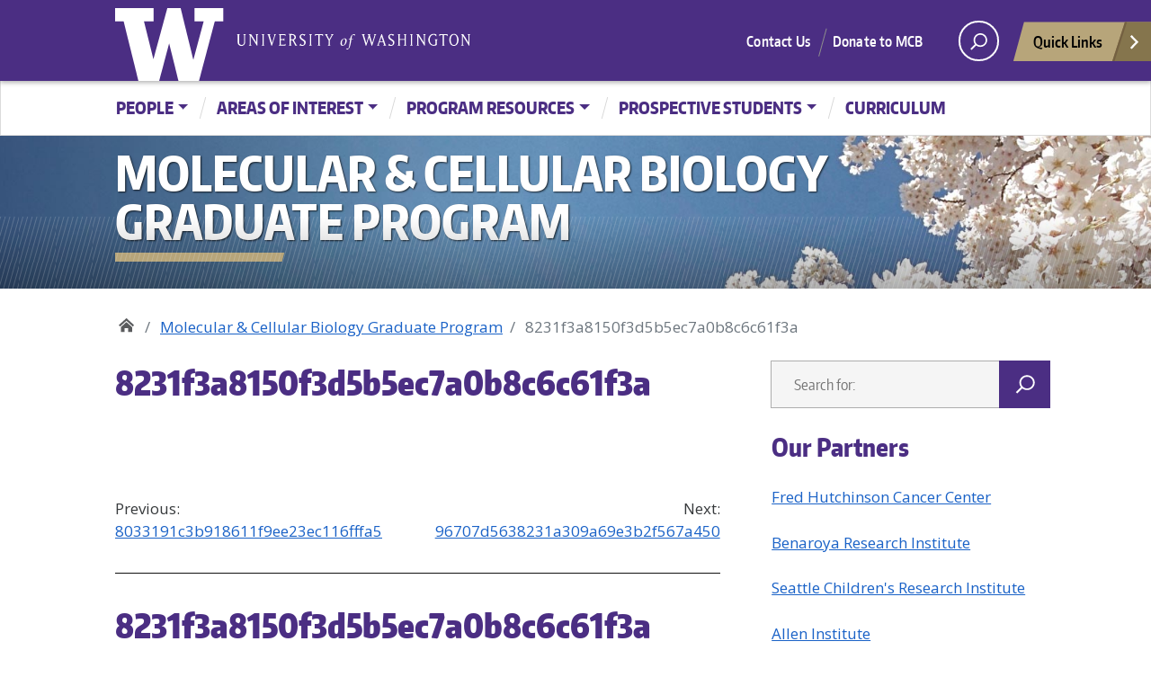

--- FILE ---
content_type: text/html; charset=UTF-8
request_url: https://mcb-seattle.edu/mgmlp-media-folder/8231f3a8150f3d5b5ec7a0b8c6c61f3a/
body_size: 12288
content:
<!doctype html>
<html lang="en-US" class="no-js">
<head>
	<meta charset="UTF-8">
	<meta name="viewport" content="width=device-width, initial-scale=1, minimum-scale=1">
	<link rel="profile" href="https://gmpg.org/xfn/11">

	<script>document.documentElement.classList.remove("no-js");</script>

	<title>8231f3a8150f3d5b5ec7a0b8c6c61f3a &#8211; Molecular &amp; Cellular Biology Graduate Program</title>
<meta name='robots' content='max-image-preview:large' />
<link rel='dns-prefetch' href='//mcb-seattle.edu' />
<link rel='dns-prefetch' href='//fonts.googleapis.com' />
<link href='https://fonts.gstatic.com' crossorigin rel='preconnect' />
<link rel="alternate" type="application/rss+xml" title="Molecular &amp; Cellular Biology Graduate Program &raquo; Feed" href="https://mcb-seattle.edu/feed/" />
<link rel="alternate" type="application/rss+xml" title="Molecular &amp; Cellular Biology Graduate Program &raquo; Comments Feed" href="https://mcb-seattle.edu/comments/feed/" />
<meta property="og:image" content="https://s3-us-west-2.amazonaws.com/uw-s3-cdn/wp-content/uploads/sites/10/2019/06/21094817/Univ-of-Washington_Memorial-Way.jpg" />
<meta name="twitter:card" content="summary" />
<meta name="twitter:site" content="@uw" />
<meta name="twitter:creator" content="@uw" />
<meta name="twitter:card" content="summary_large_image" />
<meta property="og:title" content="8231f3a8150f3d5b5ec7a0b8c6c61f3a" />
<meta property="og:url" content="https://mcb-seattle.edu/mgmlp-media-folder/8231f3a8150f3d5b5ec7a0b8c6c61f3a/" />
<meta property="og:site_name" content="Molecular &amp; Cellular Biology Graduate Program" />
<meta property="og:description" content="" />

			
<script type="text/javascript">
/* <![CDATA[ */
window._wpemojiSettings = {"baseUrl":"https:\/\/s.w.org\/images\/core\/emoji\/14.0.0\/72x72\/","ext":".png","svgUrl":"https:\/\/s.w.org\/images\/core\/emoji\/14.0.0\/svg\/","svgExt":".svg","source":{"concatemoji":"https:\/\/mcb-seattle.edu\/wp-includes\/js\/wp-emoji-release.min.js?ver=6.4.2"}};
/*! This file is auto-generated */
!function(i,n){var o,s,e;function c(e){try{var t={supportTests:e,timestamp:(new Date).valueOf()};sessionStorage.setItem(o,JSON.stringify(t))}catch(e){}}function p(e,t,n){e.clearRect(0,0,e.canvas.width,e.canvas.height),e.fillText(t,0,0);var t=new Uint32Array(e.getImageData(0,0,e.canvas.width,e.canvas.height).data),r=(e.clearRect(0,0,e.canvas.width,e.canvas.height),e.fillText(n,0,0),new Uint32Array(e.getImageData(0,0,e.canvas.width,e.canvas.height).data));return t.every(function(e,t){return e===r[t]})}function u(e,t,n){switch(t){case"flag":return n(e,"\ud83c\udff3\ufe0f\u200d\u26a7\ufe0f","\ud83c\udff3\ufe0f\u200b\u26a7\ufe0f")?!1:!n(e,"\ud83c\uddfa\ud83c\uddf3","\ud83c\uddfa\u200b\ud83c\uddf3")&&!n(e,"\ud83c\udff4\udb40\udc67\udb40\udc62\udb40\udc65\udb40\udc6e\udb40\udc67\udb40\udc7f","\ud83c\udff4\u200b\udb40\udc67\u200b\udb40\udc62\u200b\udb40\udc65\u200b\udb40\udc6e\u200b\udb40\udc67\u200b\udb40\udc7f");case"emoji":return!n(e,"\ud83e\udef1\ud83c\udffb\u200d\ud83e\udef2\ud83c\udfff","\ud83e\udef1\ud83c\udffb\u200b\ud83e\udef2\ud83c\udfff")}return!1}function f(e,t,n){var r="undefined"!=typeof WorkerGlobalScope&&self instanceof WorkerGlobalScope?new OffscreenCanvas(300,150):i.createElement("canvas"),a=r.getContext("2d",{willReadFrequently:!0}),o=(a.textBaseline="top",a.font="600 32px Arial",{});return e.forEach(function(e){o[e]=t(a,e,n)}),o}function t(e){var t=i.createElement("script");t.src=e,t.defer=!0,i.head.appendChild(t)}"undefined"!=typeof Promise&&(o="wpEmojiSettingsSupports",s=["flag","emoji"],n.supports={everything:!0,everythingExceptFlag:!0},e=new Promise(function(e){i.addEventListener("DOMContentLoaded",e,{once:!0})}),new Promise(function(t){var n=function(){try{var e=JSON.parse(sessionStorage.getItem(o));if("object"==typeof e&&"number"==typeof e.timestamp&&(new Date).valueOf()<e.timestamp+604800&&"object"==typeof e.supportTests)return e.supportTests}catch(e){}return null}();if(!n){if("undefined"!=typeof Worker&&"undefined"!=typeof OffscreenCanvas&&"undefined"!=typeof URL&&URL.createObjectURL&&"undefined"!=typeof Blob)try{var e="postMessage("+f.toString()+"("+[JSON.stringify(s),u.toString(),p.toString()].join(",")+"));",r=new Blob([e],{type:"text/javascript"}),a=new Worker(URL.createObjectURL(r),{name:"wpTestEmojiSupports"});return void(a.onmessage=function(e){c(n=e.data),a.terminate(),t(n)})}catch(e){}c(n=f(s,u,p))}t(n)}).then(function(e){for(var t in e)n.supports[t]=e[t],n.supports.everything=n.supports.everything&&n.supports[t],"flag"!==t&&(n.supports.everythingExceptFlag=n.supports.everythingExceptFlag&&n.supports[t]);n.supports.everythingExceptFlag=n.supports.everythingExceptFlag&&!n.supports.flag,n.DOMReady=!1,n.readyCallback=function(){n.DOMReady=!0}}).then(function(){return e}).then(function(){var e;n.supports.everything||(n.readyCallback(),(e=n.source||{}).concatemoji?t(e.concatemoji):e.wpemoji&&e.twemoji&&(t(e.twemoji),t(e.wpemoji)))}))}((window,document),window._wpemojiSettings);
/* ]]> */
</script>
<style id='wp-emoji-styles-inline-css' type='text/css'>

	img.wp-smiley, img.emoji {
		display: inline !important;
		border: none !important;
		box-shadow: none !important;
		height: 1em !important;
		width: 1em !important;
		margin: 0 0.07em !important;
		vertical-align: -0.1em !important;
		background: none !important;
		padding: 0 !important;
	}
</style>
<link rel='stylesheet' id='wp-block-library-css' href='https://mcb-seattle.edu/wp-includes/css/dist/block-library/style.min.css?ver=6.4.2' type='text/css' media='all' />
<style id='wp-block-library-theme-inline-css' type='text/css'>
.wp-block-audio figcaption{color:#555;font-size:13px;text-align:center}.is-dark-theme .wp-block-audio figcaption{color:hsla(0,0%,100%,.65)}.wp-block-audio{margin:0 0 1em}.wp-block-code{border:1px solid #ccc;border-radius:4px;font-family:Menlo,Consolas,monaco,monospace;padding:.8em 1em}.wp-block-embed figcaption{color:#555;font-size:13px;text-align:center}.is-dark-theme .wp-block-embed figcaption{color:hsla(0,0%,100%,.65)}.wp-block-embed{margin:0 0 1em}.blocks-gallery-caption{color:#555;font-size:13px;text-align:center}.is-dark-theme .blocks-gallery-caption{color:hsla(0,0%,100%,.65)}.wp-block-image figcaption{color:#555;font-size:13px;text-align:center}.is-dark-theme .wp-block-image figcaption{color:hsla(0,0%,100%,.65)}.wp-block-image{margin:0 0 1em}.wp-block-pullquote{border-bottom:4px solid;border-top:4px solid;color:currentColor;margin-bottom:1.75em}.wp-block-pullquote cite,.wp-block-pullquote footer,.wp-block-pullquote__citation{color:currentColor;font-size:.8125em;font-style:normal;text-transform:uppercase}.wp-block-quote{border-left:.25em solid;margin:0 0 1.75em;padding-left:1em}.wp-block-quote cite,.wp-block-quote footer{color:currentColor;font-size:.8125em;font-style:normal;position:relative}.wp-block-quote.has-text-align-right{border-left:none;border-right:.25em solid;padding-left:0;padding-right:1em}.wp-block-quote.has-text-align-center{border:none;padding-left:0}.wp-block-quote.is-large,.wp-block-quote.is-style-large,.wp-block-quote.is-style-plain{border:none}.wp-block-search .wp-block-search__label{font-weight:700}.wp-block-search__button{border:1px solid #ccc;padding:.375em .625em}:where(.wp-block-group.has-background){padding:1.25em 2.375em}.wp-block-separator.has-css-opacity{opacity:.4}.wp-block-separator{border:none;border-bottom:2px solid;margin-left:auto;margin-right:auto}.wp-block-separator.has-alpha-channel-opacity{opacity:1}.wp-block-separator:not(.is-style-wide):not(.is-style-dots){width:100px}.wp-block-separator.has-background:not(.is-style-dots){border-bottom:none;height:1px}.wp-block-separator.has-background:not(.is-style-wide):not(.is-style-dots){height:2px}.wp-block-table{margin:0 0 1em}.wp-block-table td,.wp-block-table th{word-break:normal}.wp-block-table figcaption{color:#555;font-size:13px;text-align:center}.is-dark-theme .wp-block-table figcaption{color:hsla(0,0%,100%,.65)}.wp-block-video figcaption{color:#555;font-size:13px;text-align:center}.is-dark-theme .wp-block-video figcaption{color:hsla(0,0%,100%,.65)}.wp-block-video{margin:0 0 1em}.wp-block-template-part.has-background{margin-bottom:0;margin-top:0;padding:1.25em 2.375em}
</style>
<style id='classic-theme-styles-inline-css' type='text/css'>
/*! This file is auto-generated */
.wp-block-button__link{color:#fff;background-color:#32373c;border-radius:9999px;box-shadow:none;text-decoration:none;padding:calc(.667em + 2px) calc(1.333em + 2px);font-size:1.125em}.wp-block-file__button{background:#32373c;color:#fff;text-decoration:none}
</style>
<style id='global-styles-inline-css' type='text/css'>
body{--wp--preset--color--black: #000000;--wp--preset--color--cyan-bluish-gray: #abb8c3;--wp--preset--color--white: #ffffff;--wp--preset--color--pale-pink: #f78da7;--wp--preset--color--vivid-red: #cf2e2e;--wp--preset--color--luminous-vivid-orange: #ff6900;--wp--preset--color--luminous-vivid-amber: #fcb900;--wp--preset--color--light-green-cyan: #7bdcb5;--wp--preset--color--vivid-green-cyan: #00d084;--wp--preset--color--pale-cyan-blue: #8ed1fc;--wp--preset--color--vivid-cyan-blue: #0693e3;--wp--preset--color--vivid-purple: #9b51e0;--wp--preset--color--dusty-orange: #ed8f5b;--wp--preset--color--dusty-red: #e36d60;--wp--preset--color--dusty-wine: #9c4368;--wp--preset--color--dark-sunset: #33223b;--wp--preset--color--almost-black: #0a1c28;--wp--preset--color--dusty-water: #41848f;--wp--preset--color--dusty-sky: #72a7a3;--wp--preset--color--dusty-daylight: #97c0b7;--wp--preset--color--dusty-sun: #eee9d1;--wp--preset--gradient--vivid-cyan-blue-to-vivid-purple: linear-gradient(135deg,rgba(6,147,227,1) 0%,rgb(155,81,224) 100%);--wp--preset--gradient--light-green-cyan-to-vivid-green-cyan: linear-gradient(135deg,rgb(122,220,180) 0%,rgb(0,208,130) 100%);--wp--preset--gradient--luminous-vivid-amber-to-luminous-vivid-orange: linear-gradient(135deg,rgba(252,185,0,1) 0%,rgba(255,105,0,1) 100%);--wp--preset--gradient--luminous-vivid-orange-to-vivid-red: linear-gradient(135deg,rgba(255,105,0,1) 0%,rgb(207,46,46) 100%);--wp--preset--gradient--very-light-gray-to-cyan-bluish-gray: linear-gradient(135deg,rgb(238,238,238) 0%,rgb(169,184,195) 100%);--wp--preset--gradient--cool-to-warm-spectrum: linear-gradient(135deg,rgb(74,234,220) 0%,rgb(151,120,209) 20%,rgb(207,42,186) 40%,rgb(238,44,130) 60%,rgb(251,105,98) 80%,rgb(254,248,76) 100%);--wp--preset--gradient--blush-light-purple: linear-gradient(135deg,rgb(255,206,236) 0%,rgb(152,150,240) 100%);--wp--preset--gradient--blush-bordeaux: linear-gradient(135deg,rgb(254,205,165) 0%,rgb(254,45,45) 50%,rgb(107,0,62) 100%);--wp--preset--gradient--luminous-dusk: linear-gradient(135deg,rgb(255,203,112) 0%,rgb(199,81,192) 50%,rgb(65,88,208) 100%);--wp--preset--gradient--pale-ocean: linear-gradient(135deg,rgb(255,245,203) 0%,rgb(182,227,212) 50%,rgb(51,167,181) 100%);--wp--preset--gradient--electric-grass: linear-gradient(135deg,rgb(202,248,128) 0%,rgb(113,206,126) 100%);--wp--preset--gradient--midnight: linear-gradient(135deg,rgb(2,3,129) 0%,rgb(40,116,252) 100%);--wp--preset--font-size--small: 16px;--wp--preset--font-size--medium: 20px;--wp--preset--font-size--large: 36px;--wp--preset--font-size--x-large: 42px;--wp--preset--font-size--regular: 20px;--wp--preset--font-size--larger: 48px;--wp--preset--spacing--20: 0.44rem;--wp--preset--spacing--30: 0.67rem;--wp--preset--spacing--40: 1rem;--wp--preset--spacing--50: 1.5rem;--wp--preset--spacing--60: 2.25rem;--wp--preset--spacing--70: 3.38rem;--wp--preset--spacing--80: 5.06rem;--wp--preset--shadow--natural: 6px 6px 9px rgba(0, 0, 0, 0.2);--wp--preset--shadow--deep: 12px 12px 50px rgba(0, 0, 0, 0.4);--wp--preset--shadow--sharp: 6px 6px 0px rgba(0, 0, 0, 0.2);--wp--preset--shadow--outlined: 6px 6px 0px -3px rgba(255, 255, 255, 1), 6px 6px rgba(0, 0, 0, 1);--wp--preset--shadow--crisp: 6px 6px 0px rgba(0, 0, 0, 1);}:where(.is-layout-flex){gap: 0.5em;}:where(.is-layout-grid){gap: 0.5em;}body .is-layout-flow > .alignleft{float: left;margin-inline-start: 0;margin-inline-end: 2em;}body .is-layout-flow > .alignright{float: right;margin-inline-start: 2em;margin-inline-end: 0;}body .is-layout-flow > .aligncenter{margin-left: auto !important;margin-right: auto !important;}body .is-layout-constrained > .alignleft{float: left;margin-inline-start: 0;margin-inline-end: 2em;}body .is-layout-constrained > .alignright{float: right;margin-inline-start: 2em;margin-inline-end: 0;}body .is-layout-constrained > .aligncenter{margin-left: auto !important;margin-right: auto !important;}body .is-layout-constrained > :where(:not(.alignleft):not(.alignright):not(.alignfull)){max-width: var(--wp--style--global--content-size);margin-left: auto !important;margin-right: auto !important;}body .is-layout-constrained > .alignwide{max-width: var(--wp--style--global--wide-size);}body .is-layout-flex{display: flex;}body .is-layout-flex{flex-wrap: wrap;align-items: center;}body .is-layout-flex > *{margin: 0;}body .is-layout-grid{display: grid;}body .is-layout-grid > *{margin: 0;}:where(.wp-block-columns.is-layout-flex){gap: 2em;}:where(.wp-block-columns.is-layout-grid){gap: 2em;}:where(.wp-block-post-template.is-layout-flex){gap: 1.25em;}:where(.wp-block-post-template.is-layout-grid){gap: 1.25em;}.has-black-color{color: var(--wp--preset--color--black) !important;}.has-cyan-bluish-gray-color{color: var(--wp--preset--color--cyan-bluish-gray) !important;}.has-white-color{color: var(--wp--preset--color--white) !important;}.has-pale-pink-color{color: var(--wp--preset--color--pale-pink) !important;}.has-vivid-red-color{color: var(--wp--preset--color--vivid-red) !important;}.has-luminous-vivid-orange-color{color: var(--wp--preset--color--luminous-vivid-orange) !important;}.has-luminous-vivid-amber-color{color: var(--wp--preset--color--luminous-vivid-amber) !important;}.has-light-green-cyan-color{color: var(--wp--preset--color--light-green-cyan) !important;}.has-vivid-green-cyan-color{color: var(--wp--preset--color--vivid-green-cyan) !important;}.has-pale-cyan-blue-color{color: var(--wp--preset--color--pale-cyan-blue) !important;}.has-vivid-cyan-blue-color{color: var(--wp--preset--color--vivid-cyan-blue) !important;}.has-vivid-purple-color{color: var(--wp--preset--color--vivid-purple) !important;}.has-black-background-color{background-color: var(--wp--preset--color--black) !important;}.has-cyan-bluish-gray-background-color{background-color: var(--wp--preset--color--cyan-bluish-gray) !important;}.has-white-background-color{background-color: var(--wp--preset--color--white) !important;}.has-pale-pink-background-color{background-color: var(--wp--preset--color--pale-pink) !important;}.has-vivid-red-background-color{background-color: var(--wp--preset--color--vivid-red) !important;}.has-luminous-vivid-orange-background-color{background-color: var(--wp--preset--color--luminous-vivid-orange) !important;}.has-luminous-vivid-amber-background-color{background-color: var(--wp--preset--color--luminous-vivid-amber) !important;}.has-light-green-cyan-background-color{background-color: var(--wp--preset--color--light-green-cyan) !important;}.has-vivid-green-cyan-background-color{background-color: var(--wp--preset--color--vivid-green-cyan) !important;}.has-pale-cyan-blue-background-color{background-color: var(--wp--preset--color--pale-cyan-blue) !important;}.has-vivid-cyan-blue-background-color{background-color: var(--wp--preset--color--vivid-cyan-blue) !important;}.has-vivid-purple-background-color{background-color: var(--wp--preset--color--vivid-purple) !important;}.has-black-border-color{border-color: var(--wp--preset--color--black) !important;}.has-cyan-bluish-gray-border-color{border-color: var(--wp--preset--color--cyan-bluish-gray) !important;}.has-white-border-color{border-color: var(--wp--preset--color--white) !important;}.has-pale-pink-border-color{border-color: var(--wp--preset--color--pale-pink) !important;}.has-vivid-red-border-color{border-color: var(--wp--preset--color--vivid-red) !important;}.has-luminous-vivid-orange-border-color{border-color: var(--wp--preset--color--luminous-vivid-orange) !important;}.has-luminous-vivid-amber-border-color{border-color: var(--wp--preset--color--luminous-vivid-amber) !important;}.has-light-green-cyan-border-color{border-color: var(--wp--preset--color--light-green-cyan) !important;}.has-vivid-green-cyan-border-color{border-color: var(--wp--preset--color--vivid-green-cyan) !important;}.has-pale-cyan-blue-border-color{border-color: var(--wp--preset--color--pale-cyan-blue) !important;}.has-vivid-cyan-blue-border-color{border-color: var(--wp--preset--color--vivid-cyan-blue) !important;}.has-vivid-purple-border-color{border-color: var(--wp--preset--color--vivid-purple) !important;}.has-vivid-cyan-blue-to-vivid-purple-gradient-background{background: var(--wp--preset--gradient--vivid-cyan-blue-to-vivid-purple) !important;}.has-light-green-cyan-to-vivid-green-cyan-gradient-background{background: var(--wp--preset--gradient--light-green-cyan-to-vivid-green-cyan) !important;}.has-luminous-vivid-amber-to-luminous-vivid-orange-gradient-background{background: var(--wp--preset--gradient--luminous-vivid-amber-to-luminous-vivid-orange) !important;}.has-luminous-vivid-orange-to-vivid-red-gradient-background{background: var(--wp--preset--gradient--luminous-vivid-orange-to-vivid-red) !important;}.has-very-light-gray-to-cyan-bluish-gray-gradient-background{background: var(--wp--preset--gradient--very-light-gray-to-cyan-bluish-gray) !important;}.has-cool-to-warm-spectrum-gradient-background{background: var(--wp--preset--gradient--cool-to-warm-spectrum) !important;}.has-blush-light-purple-gradient-background{background: var(--wp--preset--gradient--blush-light-purple) !important;}.has-blush-bordeaux-gradient-background{background: var(--wp--preset--gradient--blush-bordeaux) !important;}.has-luminous-dusk-gradient-background{background: var(--wp--preset--gradient--luminous-dusk) !important;}.has-pale-ocean-gradient-background{background: var(--wp--preset--gradient--pale-ocean) !important;}.has-electric-grass-gradient-background{background: var(--wp--preset--gradient--electric-grass) !important;}.has-midnight-gradient-background{background: var(--wp--preset--gradient--midnight) !important;}.has-small-font-size{font-size: var(--wp--preset--font-size--small) !important;}.has-medium-font-size{font-size: var(--wp--preset--font-size--medium) !important;}.has-large-font-size{font-size: var(--wp--preset--font-size--large) !important;}.has-x-large-font-size{font-size: var(--wp--preset--font-size--x-large) !important;}
.wp-block-navigation a:where(:not(.wp-element-button)){color: inherit;}
:where(.wp-block-post-template.is-layout-flex){gap: 1.25em;}:where(.wp-block-post-template.is-layout-grid){gap: 1.25em;}
:where(.wp-block-columns.is-layout-flex){gap: 2em;}:where(.wp-block-columns.is-layout-grid){gap: 2em;}
.wp-block-pullquote{font-size: 1.5em;line-height: 1.6;}
</style>
<link rel='stylesheet' id='redux-extendify-styles-css' href='https://mcb-seattle.edu/wp-content/plugins/redux-framework/redux-core/assets/css/extendify-utilities.css?ver=4.4.0' type='text/css' media='all' />
<link rel='stylesheet' id='search-filter-plugin-styles-css' href='https://mcb-seattle.edu/wp-content/plugins/search-filter-pro/public/assets/css/search-filter.min.css?ver=2.5.13' type='text/css' media='all' />
<link rel='stylesheet' id='uw_wp_theme-fonts-css' href='https://fonts.googleapis.com/css?family=Open%20Sans%3A300i%2C400i%2C600i%2C700i%2C300%2C400%2C600%2C700%7CEncode%20Sans%3A400%2C600&#038;subset=latin%2Clatin-ext' type='text/css' media='all' />
<link rel='stylesheet' id='uw_wp_theme-base-style-css' href='https://mcb-seattle.edu/wp-content/themes/uw_wp_theme/style.css?ver=1.1.1' type='text/css' media='all' />
<link rel='stylesheet' id='uw_wp_theme-bootstrap-css' href='https://mcb-seattle.edu/wp-content/themes/uw_wp_theme/css/bootstrap.css?ver=1.1.1' type='text/css' media='all' />
<link rel='stylesheet' id='uw_wp_theme-content-css' href='https://mcb-seattle.edu/wp-content/themes/uw_wp_theme/css/content.css?ver=1.1.1' type='text/css' media='all' />
<link rel='stylesheet' id='uw_wp_theme-sidebar-css' href='https://mcb-seattle.edu/wp-content/themes/uw_wp_theme/css/sidebar.css?ver=1.1.1' type='text/css' media='all' />
<link rel='stylesheet' id='uw_wp_theme-widgets-css' href='https://mcb-seattle.edu/wp-content/themes/uw_wp_theme/css/widgets.css?ver=1.1.1' type='text/css' media='all' />
<link rel='stylesheet' id='uw_wp_theme-child-style-css' href='https://mcb-seattle.edu/wp-content/themes/uw_wp_theme_child-main/style.css?ver=1.0' type='text/css' media='all' />
<link rel='stylesheet' id='custom-layouts-styles-css' href='https://mcb-seattle.edu/wp-content/plugins/custom-layouts/assets/css/frontend/custom-layouts.css?ver=1.4.10' type='text/css' media='all' />
<script type="text/javascript" src="https://mcb-seattle.edu/wp-content/themes/uw_wp_theme/js/libs/jquery.min.js?ver=1.1.1" id="jquery-js"></script>
<script type="text/javascript" id="search-filter-plugin-build-js-extra">
/* <![CDATA[ */
var SF_LDATA = {"ajax_url":"https:\/\/mcb-seattle.edu\/wp-admin\/admin-ajax.php","home_url":"https:\/\/mcb-seattle.edu\/","extensions":[]};
/* ]]> */
</script>
<script type="text/javascript" src="https://mcb-seattle.edu/wp-content/plugins/search-filter-pro/public/assets/js/search-filter-build.min.js?ver=2.5.13" id="search-filter-plugin-build-js"></script>
<script type="text/javascript" src="https://mcb-seattle.edu/wp-content/plugins/search-filter-pro/public/assets/js/chosen.jquery.min.js?ver=2.5.13" id="search-filter-plugin-chosen-js"></script>
<script type="text/javascript" id="uw_wp_theme-navigation-js-extra">
/* <![CDATA[ */
var uw_wp_themeScreenReaderText = {"expand":"Expand child menu","collapse":"Collapse child menu"};
/* ]]> */
</script>
<script type="text/javascript" src="https://mcb-seattle.edu/wp-content/themes/uw_wp_theme/js/navigation.js?ver=1.1.1" id="uw_wp_theme-navigation-js" async></script>
<script type="text/javascript" src="https://mcb-seattle.edu/wp-content/themes/uw_wp_theme/js/skip-link-focus-fix.js?ver=1.1.1" id="uw_wp_theme-skip-link-focus-fix-js" defer></script>
<script type="text/javascript" src="https://mcb-seattle.edu/wp-content/themes/uw_wp_theme/js/left-to-right-arrow-nav.js?ver=1.1.1" id="uw_wp_theme-left-to-right-arrow-nav-js" defer></script>
<link rel="https://api.w.org/" href="https://mcb-seattle.edu/wp-json/" /><link rel="EditURI" type="application/rsd+xml" title="RSD" href="https://mcb-seattle.edu/xmlrpc.php?rsd" />
<meta name="generator" content="WordPress 6.4.2" />
<link rel="canonical" href="https://mcb-seattle.edu/mgmlp-media-folder/8231f3a8150f3d5b5ec7a0b8c6c61f3a/" />
<link rel='shortlink' href='https://mcb-seattle.edu/?p=7384' />
<link rel="alternate" type="application/json+oembed" href="https://mcb-seattle.edu/wp-json/oembed/1.0/embed?url=https%3A%2F%2Fmcb-seattle.edu%2Fmgmlp-media-folder%2F8231f3a8150f3d5b5ec7a0b8c6c61f3a%2F" />
<link rel="alternate" type="text/xml+oembed" href="https://mcb-seattle.edu/wp-json/oembed/1.0/embed?url=https%3A%2F%2Fmcb-seattle.edu%2Fmgmlp-media-folder%2F8231f3a8150f3d5b5ec7a0b8c6c61f3a%2F&#038;format=xml" />
<meta name="generator" content="Redux 4.4.0" /><!-- Stream WordPress user activity plugin v3.9.2 -->
<link rel="icon" href="https://mcb-seattle.edu/wp-content/uploads/2022/11/cropped-mcb-icon-32x32.png" sizes="32x32" />
<link rel="icon" href="https://mcb-seattle.edu/wp-content/uploads/2022/11/cropped-mcb-icon-192x192.png" sizes="192x192" />
<link rel="apple-touch-icon" href="https://mcb-seattle.edu/wp-content/uploads/2022/11/cropped-mcb-icon-180x180.png" />
<meta name="msapplication-TileImage" content="https://mcb-seattle.edu/wp-content/uploads/2022/11/cropped-mcb-icon-270x270.png" />
</head>

<body data-rsssl=1 class="mgmlp_media_folder-template-default single single-mgmlp_media_folder postid-7384">
<a class="sr-only sr-only-focusable skip-link screen-reader-text" href="#primary">Skip to content</a>

<div id="uwsearcharea" aria-hidden="true" class="uw-search-bar-container"></div>

<div id="page" class="site">
	<nav id="quicklinks" aria-label="quick links" aria-hidden="true">
    <ul id="big-links"> 
        <li><span class="icon-myuw"></span><a href="http://my.uw.edu" tabindex="-1">MyUW</a></li> 
        <li><span class="icon-calendar"></span><a href="http://uw.edu/calendar" tabindex="-1">Calendar</a></li> 
        <li><span class="icon-directories"></span><a href="http://uw.edu/directory/" tabindex="-1">Directories</a></li> 
        <li><span class="icon-libraries"></span><a href="http://www.lib.washington.edu/" tabindex="-1">Libraries</a></li> 
        <li><span class="icon-medicine"></span><a href="http://www.uwmedicine.org" tabindex="-1">UW Medicine</a></li> 
        <li><span class="icon-maps"></span><a href="http://uw.edu/maps" tabindex="-1">Maps</a></li> 
        <li><span class="icon-uwtoday"></span><a href="http://uw.edu/news" tabindex="-1">UW Today</a></li>
    </ul>
        
    <h3>Helpful Links</h3>
    <ul id="little-links">
        <li><span class="false"></span><a href="http://itconnect.uw.edu" tabindex="-1">Computing/IT</a></li> 
        <li><span class="false"></span><a href="http://isc.uw.edu/" tabindex="-1">Employee Self Service</a></li> 
        <li><span class="false"></span><a href="http://hfs.uw.edu/Husky-Card-Services/" tabindex="-1">Husky Card</a></li> 
        <li><span class="false"></span><a href="http://www.uwb.edu/" tabindex="-1">UW Bothell</a></li> 
        <li><span class="false"></span><a href="http://www.tacoma.uw.edu/" tabindex="-1">UW Tacoma</a></li> 
        <li><span class="false"></span><a href="https://www.facebook.com/UofWA" tabindex="-1">UW Facebook</a></li> 
        <li><span class="false"></span><a href="https://twitter.com/UW" tabindex="-1">UW Twitter</a></li>
    </ul>
</nav>
	<div id="page-inner">
		<header id="masthead" class="site-header">
			<nav class="navbar navbar-expand-lg">
				<div class="navbar-brand site-branding">
					<a href="http://uw.edu" title="University of Washington Home" class="uw-patch">University of Washington</a>
					<a href="http://uw.edu" title="University of Washington Home" class="uw-wordmark" tabindex="-1" aria-hidden="true">University of Washington</a>
				</div><!-- .site-branding -->

				<div id="site-navigation" class="main-navigation" aria-label="Main menu">

					<div class="audience-menu-container collapse navbar-collapse">
						<ul id="purple-bar" class="navbar-menu menu"><li id="menu-item-5738" class="menu-item menu-item-type-custom menu-item-object-custom menu-item-5738"><a href="https://mcb-seattle.edu/contact-information/">Contact Us</a></li>
<li id="menu-item-5755" class="menu-item menu-item-type-custom menu-item-object-custom menu-item-5755"><a href="https://www.washington.edu/giving/make-a-gift/?page=funds&#038;source_typ=3&#038;source=MOLECC,MCBCAR,MCBSRE,MCBPDI">Donate to MCB</a></li>
</ul>					</div>
					<div id="search-quicklinks">
						<button class="uw-search" aria-owns="uwsearcharea" aria-controls="uwsearcharea" aria-expanded="false" aria-label="open search area" aria-haspopup="true">
							<svg version="1.1" xmlns="http://www.w3.org/2000/svg" xmlns:xlink="http://www.w3.org/1999/xlink" x="0px" y="0px" width="19px" height="51px" viewBox="0 0 18.776 51.062" enable-background="new 0 0 18.776 51.062" xml:space="preserve" focusable="false">
								<g><path fill="#FFFFFF" d="M3.537,7.591C3.537,3.405,6.94,0,11.128,0c4.188,0,7.595,3.406,7.595,7.591 c0,4.187-3.406,7.593-7.595,7.593C6.94,15.185,3.537,11.778,3.537,7.591z M5.245,7.591c0,3.246,2.643,5.885,5.884,5.885 c3.244,0,5.89-2.64,5.89-5.885c0-3.245-2.646-5.882-5.89-5.882C7.883,1.71,5.245,4.348,5.245,7.591z"/><rect x="2.418" y="11.445" transform="matrix(0.7066 0.7076 -0.7076 0.7066 11.7842 2.0922)" fill="#FFFFFF" width="1.902" height="7.622"/></g><path fill="#FFFFFF" d="M3.501,47.864c0.19,0.194,0.443,0.29,0.694,0.29c0.251,0,0.502-0.096,0.695-0.29l5.691-5.691l5.692,5.691 c0.192,0.194,0.443,0.29,0.695,0.29c0.25,0,0.503-0.096,0.694-0.29c0.385-0.382,0.385-1.003,0-1.388l-5.692-5.691l5.692-5.692 c0.385-0.385,0.385-1.005,0-1.388c-0.383-0.385-1.004-0.385-1.389,0l-5.692,5.691L4.89,33.705c-0.385-0.385-1.006-0.385-1.389,0 c-0.385,0.383-0.385,1.003,0,1.388l5.692,5.692l-5.692,5.691C3.116,46.861,3.116,47.482,3.501,47.864z"/>
							</svg>
						</button>
						<button class="uw-quicklinks" aria-haspopup="true" aria-expanded="false" aria-label="Open quick links">Quick Links
							<svg version="1.1" xmlns="http://www.w3.org/2000/svg" x="0px" y="0px" width="15.63px" height="69.13px" viewBox="0 0 15.63 69.13" enable-background="new 0 0 15.63 69.13" xml:space="preserve" focusable="false"><polygon fill="#FFFFFF" points="12.8,7.776 12.803,7.773 5.424,0 3.766,1.573 9.65,7.776 3.766,13.98 5.424,15.553 12.803,7.78"/><polygon fill="#FFFFFF" points="9.037,61.351 9.036,61.351 14.918,55.15 13.26,53.577 7.459,59.689 1.658,53.577 0,55.15 5.882,61.351 5.882,61.351 5.884,61.353 0,67.557 1.658,69.13 7.459,63.019 13.26,69.13 14.918,67.557 9.034,61.353"/></svg>
						</button>
					</div><!-- search-quicklinks -->
				</div><!-- #site-navigation -->
			</nav><!-- .navbar.navbar-expand-lg -->
		</header><!-- #masthead -->
		
	<nav class="navbar navbar-expand-md navbar-light white-bar">
						<button class="navbar-toggler" type="button" data-toggle="collapse" data-target="#white-bar" aria-controls="white-bar" aria-expanded="false" aria-label="Toggle navigation">
							<span class="navbar-toggler-icon">Menu</span>
						  </button><div class="container-fluid"><div id="white-bar" class="collapse navbar-collapse"><ul id="menu-main-menu" class="navbar-nav classic-menu-nav"><li id="menu-item-274" class="menu-item menu-item-type-post_type menu-item-object-page menu-item-has-children nav-item dropdown">
	<a class="nav-link dropdown-toggle"  href="https://mcb-seattle.edu/directory/" data-toggle="dropdown" aria-haspopup="true" aria-expanded="false">People</a>
<ul class="dropdown-menu" role="menu">
<li class="nav-item menu-item menu-item-type-post_type menu-item-object-page nav-item-3210"><a class="nav-link"  href="https://mcb-seattle.edu/directory/faculty/">Faculty</a>
	</li>
<li class="nav-item menu-item menu-item-type-post_type menu-item-object-page nav-item-8216"><a class="nav-link"  href="https://mcb-seattle.edu/directory/students/">Students</a>
	</li>
<li class="nav-item menu-item menu-item-type-post_type menu-item-object-page nav-item-7188"><a class="nav-link"  href="https://mcb-seattle.edu/directory/staff/">Staff</a>
	</li>

</ul>

</li>
<li id="menu-item-8851" class="menu-item menu-item-type-post_type menu-item-object-page menu-item-has-children nav-item dropdown">
	<a class="nav-link dropdown-toggle"  href="https://mcb-seattle.edu/areas-of-interest/" data-toggle="dropdown" aria-haspopup="true" aria-expanded="false">Areas of Interest</a>
<ul class="dropdown-menu" role="menu">
<li class="nav-item menu-item menu-item-type-post_type menu-item-object-page nav-item-8844"><a class="nav-link"  href="https://mcb-seattle.edu/areas-of-interest/overview/">Overview</a>
	</li>
<li class="nav-item menu-item menu-item-type-post_type menu-item-object-page nav-item-657"><a class="nav-link"  href="https://mcb-seattle.edu/areas-of-interest/biophysical-and-structural-biology/">Biophysical and Structural Biology</a>
	</li>
<li class="nav-item menu-item menu-item-type-post_type menu-item-object-page nav-item-624"><a class="nav-link"  href="https://mcb-seattle.edu/areas-of-interest/cancer-biology/">Cancer Biology</a>
	</li>
<li class="nav-item menu-item menu-item-type-post_type menu-item-object-page nav-item-653"><a class="nav-link"  href="https://mcb-seattle.edu/areas-of-interest/cell-signaling-cellenvironment-interactions/">Cell Signaling &#038; Cell/Environment Interactions</a>
	</li>
<li class="nav-item menu-item menu-item-type-post_type menu-item-object-page nav-item-3005"><a class="nav-link"  href="https://mcb-seattle.edu/areas-of-interest/computational-biology/">Computational Biology</a>
	</li>
<li class="nav-item menu-item menu-item-type-post_type menu-item-object-page nav-item-654"><a class="nav-link"  href="https://mcb-seattle.edu/areas-of-interest/developmental-biology-stem-cells-aging/">Developmental Biology, Stem Cells &#038; Aging</a>
	</li>
<li class="nav-item menu-item menu-item-type-post_type menu-item-object-page nav-item-655"><a class="nav-link"  href="https://mcb-seattle.edu/areas-of-interest/gene-expression-cell-cycle-chromosome-biology/">Gene Expression, Cell Cycle &#038; Chromosome Biology</a>
	</li>
<li class="nav-item menu-item menu-item-type-post_type menu-item-object-page nav-item-656"><a class="nav-link"  href="https://mcb-seattle.edu/areas-of-interest/genetics-genomics-evolution/">Genetics, Genomics &#038; Evolution</a>
	</li>
<li class="nav-item menu-item menu-item-type-post_type menu-item-object-page nav-item-659"><a class="nav-link"  href="https://mcb-seattle.edu/areas-of-interest/microbiology-infection-immunity/">Microbiology, Infection &#038; Immunity</a>
	</li>
<li class="nav-item menu-item menu-item-type-post_type menu-item-object-page nav-item-658"><a class="nav-link"  href="https://mcb-seattle.edu/areas-of-interest/neuroscience/">Neuroscience</a>
	</li>

</ul>

</li>
<li id="menu-item-666" class="menu-item menu-item-type-custom menu-item-object-custom menu-item-has-children nav-item dropdown">
	<a class="nav-link dropdown-toggle"  href="/program-requirements/" data-toggle="dropdown" aria-haspopup="true" aria-expanded="false">Program Resources</a>
<ul class="dropdown-menu" role="menu">
<li class="nav-item menu-item menu-item-type-post_type menu-item-object-page nav-item-3923"><a class="nav-link"  href="https://mcb-seattle.edu/program-requirements/">Program Requirements</a>
	</li>
<li class="nav-item menu-item menu-item-type-post_type menu-item-object-page nav-item-8731"><a class="nav-link"  href="https://mcb-seattle.edu/program-governance/">Program Governance</a>
	</li>
<li class="nav-item menu-item menu-item-type-post_type menu-item-object-page nav-item-366"><a class="nav-link"  href="https://mcb-seattle.edu/current-student-resources/">Student Resources</a>
	</li>
<li class="nav-item menu-item menu-item-type-post_type menu-item-object-page nav-item-2211"><a class="nav-link"  href="https://mcb-seattle.edu/faculty-resources/">Faculty Resources</a>
	</li>
<li class="nav-item menu-item menu-item-type-post_type menu-item-object-page nav-item-5198"><a class="nav-link"  href="https://mcb-seattle.edu/mental-health-resources/">Mental Health Resources</a>
	</li>
<li class="nav-item menu-item menu-item-type-post_type menu-item-object-page nav-item-761"><a class="nav-link"  href="https://mcb-seattle.edu/joint-degrees-related-programs/">Joint Degrees &#038; Related Programs</a>
	</li>
<li class="nav-item menu-item menu-item-type-post_type menu-item-object-page nav-item-754"><a class="nav-link"  href="https://mcb-seattle.edu/affiliated-programs/">Affiliated Programs</a>
	</li>

</ul>

</li>
<li id="menu-item-407" class="menu-item menu-item-type-custom menu-item-object-custom menu-item-has-children nav-item dropdown">
	<a class="nav-link dropdown-toggle"  href="https://live-mcb-seattle-edu.pantheonsite.io/about-the-mcb-program/" data-toggle="dropdown" aria-haspopup="true" aria-expanded="false">Prospective Students</a>
<ul class="dropdown-menu" role="menu">
<li class="nav-item menu-item menu-item-type-post_type menu-item-object-page nav-item-812"><a class="nav-link"  href="https://mcb-seattle.edu/about-the-mcb-program/">About the MCB Program</a>
	</li>
<li class="nav-item menu-item menu-item-type-post_type menu-item-object-page nav-item-800"><a class="nav-link"  href="https://mcb-seattle.edu/application-process/">Application Process</a>
	</li>
<li class="nav-item menu-item menu-item-type-post_type menu-item-object-page nav-item-845"><a class="nav-link"  href="https://mcb-seattle.edu/undergraduate-internships/">Undergraduate Internships</a>
	</li>

</ul>

</li>
<li id="menu-item-331" class="menu-item menu-item-type-post_type menu-item-object-page nav-item">
	<a class="nav-link"  href="https://mcb-seattle.edu/curriculum/">Curriculum</a>
</li>
</ul></div></div></nav>
<div class="uw-hero-image"style="background-image:url(https://mcb-seattle.edu/wp-content/themes/uw_wp_theme/assets/headers/blossoms.jpg)">
	<div class="container-fluid">
		<a href="https://mcb-seattle.edu/" title="Molecular &amp; Cellular Biology Graduate Program"><div class="uw-site-title">Molecular &amp; Cellular Biology Graduate Program</div></a>		
		<div class="udub-slant-divider gold"><span></span></div>
	</div>
</div>
<div class="container-fluid ">
<nav class='uw-breadcrumbs' aria-label='breadcrumbs'><ul><li><a href="https://mcb-seattle.edu/" title="Molecular &amp; Cellular Biology Graduate Program">Molecular &amp; Cellular Biology Graduate Program</a><li><a href="https://mcb-seattle.edu/" title="Molecular &amp; Cellular Biology Graduate Program">Molecular &amp; Cellular Biology Graduate Program</a><li class="current"><span>8231f3a8150f3d5b5ec7a0b8c6c61f3a</span></ul></nav>
</div>
<div class="container-fluid uw-body">
	<div class="row">
		<main id="primary" class="site-main uw-body-copy col-md-8">

		
<article id="post-7384" class="post-7384 mgmlp_media_folder type-mgmlp_media_folder status-publish hentry">
	<header class="entry-header">
		<h1 class="entry-title">8231f3a8150f3d5b5ec7a0b8c6c61f3a</h1>	</header><!-- .entry-header -->

	
	<div class="entry-content">
			</div><!-- .entry-content -->

	<footer class="entry-footer">
			</footer><!-- .entry-footer -->
</article><!-- #post-7384 -->


	<nav class="navigation post-navigation" aria-label="Posts">
		<h2 class="screen-reader-text">Post navigation</h2>
		<div class="nav-links"><div class="nav-previous"><a href="https://mcb-seattle.edu/mgmlp-media-folder/8033191c3b918611f9ee23ec116fffa5/" rel="prev"><div class="post-navigation-sub"><span>Previous:</span></div>8033191c3b918611f9ee23ec116fffa5</a></div><div class="nav-next"><a href="https://mcb-seattle.edu/mgmlp-media-folder/96707d5638231a309a69e3b2f567a450/" rel="next"><div class="post-navigation-sub"><span>Next:</span></div>96707d5638231a309a69e3b2f567a450</a></div></div>
	</nav>
<article id="post-7385" class="post-7385 mgmlp_media_folder type-mgmlp_media_folder status-publish hentry">
	<header class="entry-header">
		<h1 class="entry-title">8231f3a8150f3d5b5ec7a0b8c6c61f3a</h1>	</header><!-- .entry-header -->

	
	<div class="entry-content">
			</div><!-- .entry-content -->

	<footer class="entry-footer">
			</footer><!-- .entry-footer -->
</article><!-- #post-7385 -->


	<nav class="navigation post-navigation" aria-label="Posts">
		<h2 class="screen-reader-text">Post navigation</h2>
		<div class="nav-links"><div class="nav-previous"><a href="https://mcb-seattle.edu/mgmlp-media-folder/8033191c3b918611f9ee23ec116fffa5/" rel="prev"><div class="post-navigation-sub"><span>Previous:</span></div>8033191c3b918611f9ee23ec116fffa5</a></div><div class="nav-next"><a href="https://mcb-seattle.edu/mgmlp-media-folder/96707d5638231a309a69e3b2f567a450/" rel="next"><div class="post-navigation-sub"><span>Next:</span></div>96707d5638231a309a69e3b2f567a450</a></div></div>
	</nav>
		</main><!-- #primary -->

		
<aside id="secondary" class="primary-sidebar uw-sidebar widget-area col-md-4">
	<nav id="desktop-relative" aria-label="mobile menu that is not visible in the desktop version"></nav>	<section role="complementary" aria-label="sidebar" id="search-2" class="widget widget_search"><form role="search" method="get" id="searchform" class="searchform" action="https://mcb-seattle.edu/">
	<div>
		<label class="screen-reader-text" for="s">Search for:</label>
		<input type="text" value="" name="s" id="s" placeholder="Search for:" autocomplete="off">
		<input type="submit" id="searchsubmit" value="Search">
	</div>
</form>
</section><section role="complementary" aria-label="sidebar" id="block-5" class="widget widget_block">
<h2 class="wp-block-heading">Our Partners</h2>
</section><section role="complementary" aria-label="sidebar" id="block-11" class="widget widget_block widget_text">
<p><a href="https://www.fredhutch.org/en/education-training/graduate-program.html" target="_blank" rel="noreferrer noopener">Fred Hutchinson Cancer Center</a></p>
</section><section role="complementary" aria-label="sidebar" id="block-12" class="widget widget_block widget_text">
<p><a href="https://www.benaroyaresearch.org/" target="_blank" rel="noreferrer noopener">Benaroya Research Institute</a></p>
</section><section role="complementary" aria-label="sidebar" id="block-14" class="widget widget_block widget_text">
<p><a href="https://www.seattlechildrens.org/" target="_blank" rel="noreferrer noopener">Seattle Children's Research Institute</a></p>
</section><section role="complementary" aria-label="sidebar" id="block-16" class="widget widget_block widget_text">
<p><a rel="noreferrer noopener" href="https://alleninstitute.org/" target="_blank">Allen Institute</a></p>
</section><section role="complementary" aria-label="sidebar" id="block-2" class="widget widget_block">
<ul class="wp-block-social-links is-style-logos-only is-horizontal is-layout-flex wp-block-social-links-is-layout-flex"><li class="wp-social-link wp-social-link-facebook  wp-block-social-link"><a rel=" noopener nofollow" target="_blank" href="https://www.facebook.com/MCBSeattle" class="wp-block-social-link-anchor"><svg width="24" height="24" viewBox="0 0 24 24" version="1.1" xmlns="http://www.w3.org/2000/svg" aria-hidden="true" focusable="false"><path d="M12 2C6.5 2 2 6.5 2 12c0 5 3.7 9.1 8.4 9.9v-7H7.9V12h2.5V9.8c0-2.5 1.5-3.9 3.8-3.9 1.1 0 2.2.2 2.2.2v2.5h-1.3c-1.2 0-1.6.8-1.6 1.6V12h2.8l-.4 2.9h-2.3v7C18.3 21.1 22 17 22 12c0-5.5-4.5-10-10-10z"></path></svg><span class="wp-block-social-link-label screen-reader-text">Facebook</span></a></li>

<li class="wp-social-link wp-social-link-linkedin  wp-block-social-link"><a rel=" noopener nofollow" target="_blank" href="https://www.linkedin.com/company/seattle-molecular-and-cellular-biology-program/" class="wp-block-social-link-anchor"><svg width="24" height="24" viewBox="0 0 24 24" version="1.1" xmlns="http://www.w3.org/2000/svg" aria-hidden="true" focusable="false"><path d="M19.7,3H4.3C3.582,3,3,3.582,3,4.3v15.4C3,20.418,3.582,21,4.3,21h15.4c0.718,0,1.3-0.582,1.3-1.3V4.3 C21,3.582,20.418,3,19.7,3z M8.339,18.338H5.667v-8.59h2.672V18.338z M7.004,8.574c-0.857,0-1.549-0.694-1.549-1.548 c0-0.855,0.691-1.548,1.549-1.548c0.854,0,1.547,0.694,1.547,1.548C8.551,7.881,7.858,8.574,7.004,8.574z M18.339,18.338h-2.669 v-4.177c0-0.996-0.017-2.278-1.387-2.278c-1.389,0-1.601,1.086-1.601,2.206v4.249h-2.667v-8.59h2.559v1.174h0.037 c0.356-0.675,1.227-1.387,2.526-1.387c2.703,0,3.203,1.779,3.203,4.092V18.338z"></path></svg><span class="wp-block-social-link-label screen-reader-text">LinkedIn</span></a></li></ul>
</section></aside><!-- #secondary -->

	</div><!-- .row -->
</div><!-- .container -->


		<footer id="colophon" class="site-footer">
			<a href="http://www.washington.edu" class="footer-wordmark">University of Washington</a>

			<a href="http://www.washington.edu/boundless/"><h3 class="be-boundless">Be boundless</h3></a>

			<h4>Connect with us:</h4>
			<nav aria-label="social networking">
				<ul class="footer-social">
					<li><a class="facebook" href="http://www.facebook.com/UofWA">Facebook</a></li>
					<li><a class="twitter" href="http://twitter.com/UW">Twitter</a></li>
					<li><a class="instagram" href="http://instagram.com/uofwa">Instagram</a></li>
					<li><a class="youtube" href="http://www.youtube.com/user/uwhuskies">YouTube</a></li>
					<li><a class="linkedin" href="http://www.linkedin.com/company/university-of-washington">LinkedIn</a></li>
					<li><a class="pinterest" href="http://www.pinterest.com/uofwa/">Pinterest</a></li>
				</ul>
			</nav>

			<nav aria-label="footer navigation">
				<ul class="footer-links">
					<li><a href="http://www.uw.edu/accessibility">Accessibility</a></li>
					<li><a href="http://uw.edu/contact">Contact Us</a></li>
					<li><a href="http://www.washington.edu/jobs">Jobs</a></li>
					<li><a href="http://www.washington.edu/safety">Campus Safety</a></li>
					<li><a href="http://my.uw.edu/">My UW</a></li>
					<li><a href="http://www.washington.edu/rules/wac">Rules Docket</a></li>
					<li><a href="http://www.washington.edu/online/privacy/">Privacy</a></li>
					<li><a href="http://www.washington.edu/online/terms/">Terms</a></li>
				</ul>
			</nav>

			<div class="site-info">
				<p>&copy; 2026 University of Washington  |  Seattle, WA</p>
			</div><!-- .site-info -->
		</footer><!-- #colophon -->
	</div><!-- #page-inner -->
</div><!-- #page -->

<script type="text/javascript" src="https://mcb-seattle.edu/wp-includes/js/imagesloaded.min.js?ver=5.0.0" id="imagesloaded-js"></script>
<script type="text/javascript" src="https://mcb-seattle.edu/wp-includes/js/masonry.min.js?ver=4.2.2" id="masonry-js"></script>
<script type="text/javascript" src="https://mcb-seattle.edu/wp-content/plugins/custom-layouts/assets/js/frontend/custom-layouts.js?ver=1.4.10" id="custom-layouts-js"></script>
<script type="text/javascript" src="https://mcb-seattle.edu/wp-includes/js/jquery/ui/core.min.js?ver=1.13.2" id="jquery-ui-core-js"></script>
<script type="text/javascript" src="https://mcb-seattle.edu/wp-includes/js/jquery/ui/datepicker.min.js?ver=1.13.2" id="jquery-ui-datepicker-js"></script>
<script type="text/javascript" id="jquery-ui-datepicker-js-after">
/* <![CDATA[ */
jQuery(function(jQuery){jQuery.datepicker.setDefaults({"closeText":"Close","currentText":"Today","monthNames":["January","February","March","April","May","June","July","August","September","October","November","December"],"monthNamesShort":["Jan","Feb","Mar","Apr","May","Jun","Jul","Aug","Sep","Oct","Nov","Dec"],"nextText":"Next","prevText":"Previous","dayNames":["Sunday","Monday","Tuesday","Wednesday","Thursday","Friday","Saturday"],"dayNamesShort":["Sun","Mon","Tue","Wed","Thu","Fri","Sat"],"dayNamesMin":["S","M","T","W","T","F","S"],"dateFormat":"MM d, yy","firstDay":1,"isRTL":false});});
/* ]]> */
</script>
<script type="text/javascript" src="https://mcb-seattle.edu/wp-content/themes/uw_wp_theme/js/libs/popper.min.js?ver=1.1.1" id="uw_wp_theme-popper-js"></script>
<script type="text/javascript" src="https://mcb-seattle.edu/wp-content/themes/uw_wp_theme/js/libs/bootstrap.min.js?ver=1.1.1" id="uw_wp_theme-bootstrap-js"></script>
<script type="text/javascript" src="https://mcb-seattle.edu/wp-content/themes/uw_wp_theme/js/libs/jquery.tinyscrollbar.js?ver=1.1.1" id="uw_wp_theme-tinyscrollbar-js"></script>
<script type="text/javascript" src="https://mcb-seattle.edu/wp-content/themes/uw_wp_theme/js/uw.bootstrap.shortcode-init.js?ver=1.1.1" id="uw.bootstrap.shortcode-init-js"></script>
<script type="text/javascript" src="https://mcb-seattle.edu/wp-includes/js/underscore.min.js?ver=1.13.4" id="underscore-js"></script>
<script type="text/javascript" src="https://mcb-seattle.edu/wp-includes/js/backbone.min.js?ver=1.5.0" id="backbone-js"></script>
<script type="text/javascript" src="https://mcb-seattle.edu/wp-content/themes/uw_wp_theme/js/shortcodes/custom-link.js?ver=1.1.1" id="uw_wp_theme-custom-link-script-js"></script>
<script type="text/javascript" src="https://mcb-seattle.edu/wp-content/themes/uw_wp_theme/js/2014.min.js?ver=1.1.1" id="uw_wp_theme-2014-script-js"></script>

</body>
</html>


--- FILE ---
content_type: text/css
request_url: https://mcb-seattle.edu/wp-content/themes/uw_wp_theme/css/bootstrap.css?ver=1.1.1
body_size: 67380
content:
/*!
 * Bootstrap v4.6.0 (https://getbootstrap.com/)
 * Copyright 2011-2021 The Bootstrap Authors
 * Copyright 2011-2021 Twitter, Inc.
 * Licensed under MIT (https://github.com/twbs/bootstrap/blob/main/LICENSE)
 */*,:after,:before{box-sizing:border-box}html{font-family:sans-serif;line-height:1.15;-webkit-text-size-adjust:100%;-webkit-tap-highlight-color:rgba(55,58,60,0)}article,aside,figcaption,figure,footer,header,hgroup,main,nav,section{display:block}body{margin:0;font-family:-apple-system,BlinkMacSystemFont,Segoe UI,Roboto,Helvetica Neue,Arial,Noto Sans,Liberation Sans,sans-serif;font-size:1rem;font-weight:400;line-height:1.5;color:#212529;text-align:left;background-color:#fff}[tabindex="-1"]:focus:not(:focus-visible){outline:0!important}hr{box-sizing:content-box;height:0;overflow:visible}h1,h2,h3,h4,h5,h6{margin-top:0;margin-bottom:.5rem}p{margin-top:0;margin-bottom:1rem}abbr[data-original-title],abbr[title]{text-decoration:underline;-webkit-text-decoration:underline dotted;text-decoration:underline dotted;cursor:help;border-bottom:0;-webkit-text-decoration-skip-ink:none;text-decoration-skip-ink:none}address{font-style:normal;line-height:inherit}address,dl,ol,ul{margin-bottom:1rem}dl,ol,ul{margin-top:0}ol ol,ol ul,ul ol,ul ul{margin-bottom:0}dt{font-weight:700}dd{margin-bottom:.5rem;margin-left:0}blockquote{margin:0 0 1rem}b,strong{font-weight:bolder}small{font-size:80%}sub,sup{position:relative;font-size:75%;line-height:0;vertical-align:baseline}sub{bottom:-.25em}sup{top:-.5em}a{color:#1a62c7;background-color:transparent}a,a:hover{text-decoration:underline}a:hover{color:#85754d}a:not([href]):not([class]),a:not([href]):not([class]):hover{color:inherit;text-decoration:none}code,kbd,pre,samp{font-family:SFMono-Regular,Menlo,Monaco,Consolas,Liberation Mono,Courier New,monospace;font-size:1em}pre{margin-top:0;margin-bottom:1rem;overflow:auto;-ms-overflow-style:scrollbar}figure{margin:0 0 1rem}img{border-style:none}img,svg{vertical-align:middle}svg{overflow:hidden}table{border-collapse:collapse}caption{padding-top:.75rem;padding-bottom:.75rem;color:#6c757d;text-align:left;caption-side:bottom}th{text-align:inherit;text-align:-webkit-match-parent}label{display:inline-block;margin-bottom:.5rem}button{border-radius:0}button:focus:not(:focus-visible){outline:0}button,input,optgroup,select,textarea{margin:0;font-family:inherit;font-size:inherit;line-height:inherit}button,input{overflow:visible}button,select{text-transform:none}[role=button]{cursor:pointer}select{word-wrap:normal}[type=button],[type=reset],[type=submit],button{-webkit-appearance:button}[type=button]:not(:disabled),[type=reset]:not(:disabled),[type=submit]:not(:disabled),button:not(:disabled){cursor:pointer}[type=button]::-moz-focus-inner,[type=reset]::-moz-focus-inner,[type=submit]::-moz-focus-inner,button::-moz-focus-inner{padding:0;border-style:none}input[type=checkbox],input[type=radio]{box-sizing:border-box;padding:0}textarea{overflow:auto;resize:vertical}fieldset{min-width:0;padding:0;margin:0;border:0}legend{display:block;width:100%;max-width:100%;padding:0;margin-bottom:.5rem;font-size:1.5rem;line-height:inherit;color:inherit;white-space:normal}progress{vertical-align:baseline}[type=number]::-webkit-inner-spin-button,[type=number]::-webkit-outer-spin-button{height:auto}[type=search]{outline-offset:-2px;-webkit-appearance:none}[type=search]::-webkit-search-decoration{-webkit-appearance:none}::-webkit-file-upload-button{font:inherit;-webkit-appearance:button}output{display:inline-block}summary{display:list-item;cursor:pointer}template{display:none}[hidden]{display:none!important}.h1,.h2,.h3,.h4,.h5,.h6,h1,h2,h3,h4,h5,h6{margin-bottom:.5rem;font-weight:500;line-height:1.3}.h1,h1{font-size:2.5rem}.h2,h2{font-size:2rem}.h3,h3{font-size:1.75rem}.h4,h4{font-size:1.5rem}.h5,h5{font-size:1.25rem}.h6,h6{font-size:1rem}.lead{font-size:1.25rem;font-weight:300}.display-1{font-size:6rem}.display-1,.display-2{font-weight:300;line-height:1.3}.display-2{font-size:5.5rem}.display-3{font-size:4.5rem}.display-3,.display-4{font-weight:300;line-height:1.3}.display-4{font-size:3.5rem}hr{margin-top:1rem;margin-bottom:1rem;border:0;border-top:1px solid rgba(55,58,60,.1)}.small,small{font-size:80%;font-weight:400}.mark,mark{padding:.2em;background-color:#fcf8e3}.list-inline,.list-unstyled{padding-left:0;list-style:none}.list-inline-item{display:inline-block}.list-inline-item:not(:last-child){margin-right:.5rem}.initialism{font-size:90%;text-transform:uppercase}.blockquote{margin-bottom:1rem;font-size:1.25rem}.blockquote-footer{display:block;font-size:80%;color:#6c757d}.blockquote-footer:before{content:"\2014\00A0"}.img-fluid,.img-thumbnail{max-width:100%;height:auto}.img-thumbnail{padding:.25rem;background-color:#fff;border:1px solid #dee2e6;border-radius:.25rem}.figure{display:inline-block}.figure-img{margin-bottom:.5rem;line-height:1}.figure-caption{font-size:90%;color:#6c757d}code{font-size:87.5%;color:#e83e8c;word-wrap:break-word}a>code{color:inherit}kbd{padding:.2rem .4rem;font-size:87.5%;color:#fff;background-color:#212529;border-radius:.2rem}kbd kbd{padding:0;font-size:100%;font-weight:700}pre{display:block;font-size:87.5%;color:#212529}pre code{font-size:inherit;color:inherit;word-break:normal}.pre-scrollable{max-height:340px;overflow-y:scroll}.container,.container-fluid,.container-lg,.container-md,.container-sm,.container-xl{width:100%;padding-right:15px;padding-left:15px;margin-right:auto;margin-left:auto}@media (min-width:576px){.container,.container-sm{max-width:540px}}@media (min-width:768px){.container,.container-md,.container-sm{max-width:720px}}@media (min-width:992px){.container,.container-lg,.container-md,.container-sm{max-width:960px}}@media (min-width:1200px){.container,.container-lg,.container-md,.container-sm,.container-xl{max-width:1140px}}.row{display:-ms-flexbox;display:flex;-ms-flex-wrap:wrap;flex-wrap:wrap;margin-right:-15px;margin-left:-15px}.no-gutters{margin-right:0;margin-left:0}.no-gutters>.col,.no-gutters>[class*=col-]{padding-right:0;padding-left:0}.col,.col-1,.col-2,.col-3,.col-4,.col-5,.col-6,.col-7,.col-8,.col-9,.col-10,.col-11,.col-12,.col-auto,.col-lg,.col-lg-1,.col-lg-2,.col-lg-3,.col-lg-4,.col-lg-5,.col-lg-6,.col-lg-7,.col-lg-8,.col-lg-9,.col-lg-10,.col-lg-11,.col-lg-12,.col-lg-auto,.col-md,.col-md-1,.col-md-2,.col-md-3,.col-md-4,.col-md-5,.col-md-6,.col-md-7,.col-md-8,.col-md-9,.col-md-10,.col-md-11,.col-md-12,.col-md-auto,.col-sm,.col-sm-1,.col-sm-2,.col-sm-3,.col-sm-4,.col-sm-5,.col-sm-6,.col-sm-7,.col-sm-8,.col-sm-9,.col-sm-10,.col-sm-11,.col-sm-12,.col-sm-auto,.col-xl,.col-xl-1,.col-xl-2,.col-xl-3,.col-xl-4,.col-xl-5,.col-xl-6,.col-xl-7,.col-xl-8,.col-xl-9,.col-xl-10,.col-xl-11,.col-xl-12,.col-xl-auto{position:relative;width:100%;padding-right:15px;padding-left:15px}.col{-ms-flex-preferred-size:0;flex-basis:0;-ms-flex-positive:1;flex-grow:1;max-width:100%}.row-cols-1>*{-ms-flex:0 0 100%;flex:0 0 100%;max-width:100%}.row-cols-2>*{-ms-flex:0 0 50%;flex:0 0 50%;max-width:50%}.row-cols-3>*{-ms-flex:0 0 33.33333%;flex:0 0 33.33333%;max-width:33.33333%}.row-cols-4>*{-ms-flex:0 0 25%;flex:0 0 25%;max-width:25%}.row-cols-5>*{-ms-flex:0 0 20%;flex:0 0 20%;max-width:20%}.row-cols-6>*{-ms-flex:0 0 16.66667%;flex:0 0 16.66667%;max-width:16.66667%}.col-auto{-ms-flex:0 0 auto;flex:0 0 auto;width:auto;max-width:100%}.col-1{-ms-flex:0 0 8.33333%;flex:0 0 8.33333%;max-width:8.33333%}.col-2{-ms-flex:0 0 16.66667%;flex:0 0 16.66667%;max-width:16.66667%}.col-3{-ms-flex:0 0 25%;flex:0 0 25%;max-width:25%}.col-4{-ms-flex:0 0 33.33333%;flex:0 0 33.33333%;max-width:33.33333%}.col-5{-ms-flex:0 0 41.66667%;flex:0 0 41.66667%;max-width:41.66667%}.col-6{-ms-flex:0 0 50%;flex:0 0 50%;max-width:50%}.col-7{-ms-flex:0 0 58.33333%;flex:0 0 58.33333%;max-width:58.33333%}.col-8{-ms-flex:0 0 66.66667%;flex:0 0 66.66667%;max-width:66.66667%}.col-9{-ms-flex:0 0 75%;flex:0 0 75%;max-width:75%}.col-10{-ms-flex:0 0 83.33333%;flex:0 0 83.33333%;max-width:83.33333%}.col-11{-ms-flex:0 0 91.66667%;flex:0 0 91.66667%;max-width:91.66667%}.col-12{-ms-flex:0 0 100%;flex:0 0 100%;max-width:100%}.order-first{-ms-flex-order:-1;order:-1}.order-last{-ms-flex-order:13;order:13}.order-0{-ms-flex-order:0;order:0}.order-1{-ms-flex-order:1;order:1}.order-2{-ms-flex-order:2;order:2}.order-3{-ms-flex-order:3;order:3}.order-4{-ms-flex-order:4;order:4}.order-5{-ms-flex-order:5;order:5}.order-6{-ms-flex-order:6;order:6}.order-7{-ms-flex-order:7;order:7}.order-8{-ms-flex-order:8;order:8}.order-9{-ms-flex-order:9;order:9}.order-10{-ms-flex-order:10;order:10}.order-11{-ms-flex-order:11;order:11}.order-12{-ms-flex-order:12;order:12}.offset-1{margin-left:8.33333%}.offset-2{margin-left:16.66667%}.offset-3{margin-left:25%}.offset-4{margin-left:33.33333%}.offset-5{margin-left:41.66667%}.offset-6{margin-left:50%}.offset-7{margin-left:58.33333%}.offset-8{margin-left:66.66667%}.offset-9{margin-left:75%}.offset-10{margin-left:83.33333%}.offset-11{margin-left:91.66667%}@media (min-width:576px){.col-sm{-ms-flex-preferred-size:0;flex-basis:0;-ms-flex-positive:1;flex-grow:1;max-width:100%}.row-cols-sm-1>*{-ms-flex:0 0 100%;flex:0 0 100%;max-width:100%}.row-cols-sm-2>*{-ms-flex:0 0 50%;flex:0 0 50%;max-width:50%}.row-cols-sm-3>*{-ms-flex:0 0 33.33333%;flex:0 0 33.33333%;max-width:33.33333%}.row-cols-sm-4>*{-ms-flex:0 0 25%;flex:0 0 25%;max-width:25%}.row-cols-sm-5>*{-ms-flex:0 0 20%;flex:0 0 20%;max-width:20%}.row-cols-sm-6>*{-ms-flex:0 0 16.66667%;flex:0 0 16.66667%;max-width:16.66667%}.col-sm-auto{-ms-flex:0 0 auto;flex:0 0 auto;width:auto;max-width:100%}.col-sm-1{-ms-flex:0 0 8.33333%;flex:0 0 8.33333%;max-width:8.33333%}.col-sm-2{-ms-flex:0 0 16.66667%;flex:0 0 16.66667%;max-width:16.66667%}.col-sm-3{-ms-flex:0 0 25%;flex:0 0 25%;max-width:25%}.col-sm-4{-ms-flex:0 0 33.33333%;flex:0 0 33.33333%;max-width:33.33333%}.col-sm-5{-ms-flex:0 0 41.66667%;flex:0 0 41.66667%;max-width:41.66667%}.col-sm-6{-ms-flex:0 0 50%;flex:0 0 50%;max-width:50%}.col-sm-7{-ms-flex:0 0 58.33333%;flex:0 0 58.33333%;max-width:58.33333%}.col-sm-8{-ms-flex:0 0 66.66667%;flex:0 0 66.66667%;max-width:66.66667%}.col-sm-9{-ms-flex:0 0 75%;flex:0 0 75%;max-width:75%}.col-sm-10{-ms-flex:0 0 83.33333%;flex:0 0 83.33333%;max-width:83.33333%}.col-sm-11{-ms-flex:0 0 91.66667%;flex:0 0 91.66667%;max-width:91.66667%}.col-sm-12{-ms-flex:0 0 100%;flex:0 0 100%;max-width:100%}.order-sm-first{-ms-flex-order:-1;order:-1}.order-sm-last{-ms-flex-order:13;order:13}.order-sm-0{-ms-flex-order:0;order:0}.order-sm-1{-ms-flex-order:1;order:1}.order-sm-2{-ms-flex-order:2;order:2}.order-sm-3{-ms-flex-order:3;order:3}.order-sm-4{-ms-flex-order:4;order:4}.order-sm-5{-ms-flex-order:5;order:5}.order-sm-6{-ms-flex-order:6;order:6}.order-sm-7{-ms-flex-order:7;order:7}.order-sm-8{-ms-flex-order:8;order:8}.order-sm-9{-ms-flex-order:9;order:9}.order-sm-10{-ms-flex-order:10;order:10}.order-sm-11{-ms-flex-order:11;order:11}.order-sm-12{-ms-flex-order:12;order:12}.offset-sm-0{margin-left:0}.offset-sm-1{margin-left:8.33333%}.offset-sm-2{margin-left:16.66667%}.offset-sm-3{margin-left:25%}.offset-sm-4{margin-left:33.33333%}.offset-sm-5{margin-left:41.66667%}.offset-sm-6{margin-left:50%}.offset-sm-7{margin-left:58.33333%}.offset-sm-8{margin-left:66.66667%}.offset-sm-9{margin-left:75%}.offset-sm-10{margin-left:83.33333%}.offset-sm-11{margin-left:91.66667%}}@media (min-width:768px){.col-md{-ms-flex-preferred-size:0;flex-basis:0;-ms-flex-positive:1;flex-grow:1;max-width:100%}.row-cols-md-1>*{-ms-flex:0 0 100%;flex:0 0 100%;max-width:100%}.row-cols-md-2>*{-ms-flex:0 0 50%;flex:0 0 50%;max-width:50%}.row-cols-md-3>*{-ms-flex:0 0 33.33333%;flex:0 0 33.33333%;max-width:33.33333%}.row-cols-md-4>*{-ms-flex:0 0 25%;flex:0 0 25%;max-width:25%}.row-cols-md-5>*{-ms-flex:0 0 20%;flex:0 0 20%;max-width:20%}.row-cols-md-6>*{-ms-flex:0 0 16.66667%;flex:0 0 16.66667%;max-width:16.66667%}.col-md-auto{-ms-flex:0 0 auto;flex:0 0 auto;width:auto;max-width:100%}.col-md-1{-ms-flex:0 0 8.33333%;flex:0 0 8.33333%;max-width:8.33333%}.col-md-2{-ms-flex:0 0 16.66667%;flex:0 0 16.66667%;max-width:16.66667%}.col-md-3{-ms-flex:0 0 25%;flex:0 0 25%;max-width:25%}.col-md-4{-ms-flex:0 0 33.33333%;flex:0 0 33.33333%;max-width:33.33333%}.col-md-5{-ms-flex:0 0 41.66667%;flex:0 0 41.66667%;max-width:41.66667%}.col-md-6{-ms-flex:0 0 50%;flex:0 0 50%;max-width:50%}.col-md-7{-ms-flex:0 0 58.33333%;flex:0 0 58.33333%;max-width:58.33333%}.col-md-8{-ms-flex:0 0 66.66667%;flex:0 0 66.66667%;max-width:66.66667%}.col-md-9{-ms-flex:0 0 75%;flex:0 0 75%;max-width:75%}.col-md-10{-ms-flex:0 0 83.33333%;flex:0 0 83.33333%;max-width:83.33333%}.col-md-11{-ms-flex:0 0 91.66667%;flex:0 0 91.66667%;max-width:91.66667%}.col-md-12{-ms-flex:0 0 100%;flex:0 0 100%;max-width:100%}.order-md-first{-ms-flex-order:-1;order:-1}.order-md-last{-ms-flex-order:13;order:13}.order-md-0{-ms-flex-order:0;order:0}.order-md-1{-ms-flex-order:1;order:1}.order-md-2{-ms-flex-order:2;order:2}.order-md-3{-ms-flex-order:3;order:3}.order-md-4{-ms-flex-order:4;order:4}.order-md-5{-ms-flex-order:5;order:5}.order-md-6{-ms-flex-order:6;order:6}.order-md-7{-ms-flex-order:7;order:7}.order-md-8{-ms-flex-order:8;order:8}.order-md-9{-ms-flex-order:9;order:9}.order-md-10{-ms-flex-order:10;order:10}.order-md-11{-ms-flex-order:11;order:11}.order-md-12{-ms-flex-order:12;order:12}.offset-md-0{margin-left:0}.offset-md-1{margin-left:8.33333%}.offset-md-2{margin-left:16.66667%}.offset-md-3{margin-left:25%}.offset-md-4{margin-left:33.33333%}.offset-md-5{margin-left:41.66667%}.offset-md-6{margin-left:50%}.offset-md-7{margin-left:58.33333%}.offset-md-8{margin-left:66.66667%}.offset-md-9{margin-left:75%}.offset-md-10{margin-left:83.33333%}.offset-md-11{margin-left:91.66667%}}@media (min-width:992px){.col-lg{-ms-flex-preferred-size:0;flex-basis:0;-ms-flex-positive:1;flex-grow:1;max-width:100%}.row-cols-lg-1>*{-ms-flex:0 0 100%;flex:0 0 100%;max-width:100%}.row-cols-lg-2>*{-ms-flex:0 0 50%;flex:0 0 50%;max-width:50%}.row-cols-lg-3>*{-ms-flex:0 0 33.33333%;flex:0 0 33.33333%;max-width:33.33333%}.row-cols-lg-4>*{-ms-flex:0 0 25%;flex:0 0 25%;max-width:25%}.row-cols-lg-5>*{-ms-flex:0 0 20%;flex:0 0 20%;max-width:20%}.row-cols-lg-6>*{-ms-flex:0 0 16.66667%;flex:0 0 16.66667%;max-width:16.66667%}.col-lg-auto{-ms-flex:0 0 auto;flex:0 0 auto;width:auto;max-width:100%}.col-lg-1{-ms-flex:0 0 8.33333%;flex:0 0 8.33333%;max-width:8.33333%}.col-lg-2{-ms-flex:0 0 16.66667%;flex:0 0 16.66667%;max-width:16.66667%}.col-lg-3{-ms-flex:0 0 25%;flex:0 0 25%;max-width:25%}.col-lg-4{-ms-flex:0 0 33.33333%;flex:0 0 33.33333%;max-width:33.33333%}.col-lg-5{-ms-flex:0 0 41.66667%;flex:0 0 41.66667%;max-width:41.66667%}.col-lg-6{-ms-flex:0 0 50%;flex:0 0 50%;max-width:50%}.col-lg-7{-ms-flex:0 0 58.33333%;flex:0 0 58.33333%;max-width:58.33333%}.col-lg-8{-ms-flex:0 0 66.66667%;flex:0 0 66.66667%;max-width:66.66667%}.col-lg-9{-ms-flex:0 0 75%;flex:0 0 75%;max-width:75%}.col-lg-10{-ms-flex:0 0 83.33333%;flex:0 0 83.33333%;max-width:83.33333%}.col-lg-11{-ms-flex:0 0 91.66667%;flex:0 0 91.66667%;max-width:91.66667%}.col-lg-12{-ms-flex:0 0 100%;flex:0 0 100%;max-width:100%}.order-lg-first{-ms-flex-order:-1;order:-1}.order-lg-last{-ms-flex-order:13;order:13}.order-lg-0{-ms-flex-order:0;order:0}.order-lg-1{-ms-flex-order:1;order:1}.order-lg-2{-ms-flex-order:2;order:2}.order-lg-3{-ms-flex-order:3;order:3}.order-lg-4{-ms-flex-order:4;order:4}.order-lg-5{-ms-flex-order:5;order:5}.order-lg-6{-ms-flex-order:6;order:6}.order-lg-7{-ms-flex-order:7;order:7}.order-lg-8{-ms-flex-order:8;order:8}.order-lg-9{-ms-flex-order:9;order:9}.order-lg-10{-ms-flex-order:10;order:10}.order-lg-11{-ms-flex-order:11;order:11}.order-lg-12{-ms-flex-order:12;order:12}.offset-lg-0{margin-left:0}.offset-lg-1{margin-left:8.33333%}.offset-lg-2{margin-left:16.66667%}.offset-lg-3{margin-left:25%}.offset-lg-4{margin-left:33.33333%}.offset-lg-5{margin-left:41.66667%}.offset-lg-6{margin-left:50%}.offset-lg-7{margin-left:58.33333%}.offset-lg-8{margin-left:66.66667%}.offset-lg-9{margin-left:75%}.offset-lg-10{margin-left:83.33333%}.offset-lg-11{margin-left:91.66667%}}@media (min-width:1200px){.col-xl{-ms-flex-preferred-size:0;flex-basis:0;-ms-flex-positive:1;flex-grow:1;max-width:100%}.row-cols-xl-1>*{-ms-flex:0 0 100%;flex:0 0 100%;max-width:100%}.row-cols-xl-2>*{-ms-flex:0 0 50%;flex:0 0 50%;max-width:50%}.row-cols-xl-3>*{-ms-flex:0 0 33.33333%;flex:0 0 33.33333%;max-width:33.33333%}.row-cols-xl-4>*{-ms-flex:0 0 25%;flex:0 0 25%;max-width:25%}.row-cols-xl-5>*{-ms-flex:0 0 20%;flex:0 0 20%;max-width:20%}.row-cols-xl-6>*{-ms-flex:0 0 16.66667%;flex:0 0 16.66667%;max-width:16.66667%}.col-xl-auto{-ms-flex:0 0 auto;flex:0 0 auto;width:auto;max-width:100%}.col-xl-1{-ms-flex:0 0 8.33333%;flex:0 0 8.33333%;max-width:8.33333%}.col-xl-2{-ms-flex:0 0 16.66667%;flex:0 0 16.66667%;max-width:16.66667%}.col-xl-3{-ms-flex:0 0 25%;flex:0 0 25%;max-width:25%}.col-xl-4{-ms-flex:0 0 33.33333%;flex:0 0 33.33333%;max-width:33.33333%}.col-xl-5{-ms-flex:0 0 41.66667%;flex:0 0 41.66667%;max-width:41.66667%}.col-xl-6{-ms-flex:0 0 50%;flex:0 0 50%;max-width:50%}.col-xl-7{-ms-flex:0 0 58.33333%;flex:0 0 58.33333%;max-width:58.33333%}.col-xl-8{-ms-flex:0 0 66.66667%;flex:0 0 66.66667%;max-width:66.66667%}.col-xl-9{-ms-flex:0 0 75%;flex:0 0 75%;max-width:75%}.col-xl-10{-ms-flex:0 0 83.33333%;flex:0 0 83.33333%;max-width:83.33333%}.col-xl-11{-ms-flex:0 0 91.66667%;flex:0 0 91.66667%;max-width:91.66667%}.col-xl-12{-ms-flex:0 0 100%;flex:0 0 100%;max-width:100%}.order-xl-first{-ms-flex-order:-1;order:-1}.order-xl-last{-ms-flex-order:13;order:13}.order-xl-0{-ms-flex-order:0;order:0}.order-xl-1{-ms-flex-order:1;order:1}.order-xl-2{-ms-flex-order:2;order:2}.order-xl-3{-ms-flex-order:3;order:3}.order-xl-4{-ms-flex-order:4;order:4}.order-xl-5{-ms-flex-order:5;order:5}.order-xl-6{-ms-flex-order:6;order:6}.order-xl-7{-ms-flex-order:7;order:7}.order-xl-8{-ms-flex-order:8;order:8}.order-xl-9{-ms-flex-order:9;order:9}.order-xl-10{-ms-flex-order:10;order:10}.order-xl-11{-ms-flex-order:11;order:11}.order-xl-12{-ms-flex-order:12;order:12}.offset-xl-0{margin-left:0}.offset-xl-1{margin-left:8.33333%}.offset-xl-2{margin-left:16.66667%}.offset-xl-3{margin-left:25%}.offset-xl-4{margin-left:33.33333%}.offset-xl-5{margin-left:41.66667%}.offset-xl-6{margin-left:50%}.offset-xl-7{margin-left:58.33333%}.offset-xl-8{margin-left:66.66667%}.offset-xl-9{margin-left:75%}.offset-xl-10{margin-left:83.33333%}.offset-xl-11{margin-left:91.66667%}}.table{width:100%;margin-bottom:1rem;color:#212529}.table td,.table th{padding:.75rem;vertical-align:top;border-top:1px solid #dee2e6}.table thead th{vertical-align:bottom;border-bottom:2px solid #dee2e6}.table tbody+tbody{border-top:2px solid #dee2e6}.table-sm td,.table-sm th{padding:.3rem}.table-bordered,.table-bordered td,.table-bordered th{border:1px solid #dee2e6}.table-bordered thead td,.table-bordered thead th{border-bottom-width:2px}.table-borderless tbody+tbody,.table-borderless td,.table-borderless th,.table-borderless thead th{border:0}.table-striped tbody tr:nth-of-type(odd){background-color:rgba(55,58,60,.05)}.table-hover tbody tr:hover{color:#212529;background-color:rgba(55,58,60,.075)}.table-primary,.table-primary>td,.table-primary>th{background-color:#cdc4dc}.table-primary tbody+tbody,.table-primary td,.table-primary th,.table-primary thead th{border-color:#a192bf}.table-hover .table-primary:hover,.table-hover .table-primary:hover>td,.table-hover .table-primary:hover>th{background-color:#bfb4d3}.table-secondary,.table-secondary>td,.table-secondary>th{background-color:#ddd8cd}.table-secondary tbody+tbody,.table-secondary td,.table-secondary th,.table-secondary thead th{border-color:#c0b7a2}.table-hover .table-secondary:hover,.table-hover .table-secondary:hover>td,.table-hover .table-secondary:hover>th{background-color:#d3ccbe}.table-success,.table-success>td,.table-success>th{background-color:#cbe4cb}.table-success tbody+tbody,.table-success td,.table-success th,.table-success thead th{border-color:#9ecc9e}.table-hover .table-success:hover,.table-hover .table-success:hover>td,.table-hover .table-success:hover>th{background-color:#badbba}.table-info,.table-info>td,.table-info>th{background-color:#b8d8ec}.table-info tbody+tbody,.table-info td,.table-info th,.table-info thead th{border-color:#7ab7dc}.table-hover .table-info:hover,.table-hover .table-info:hover>td,.table-hover .table-info:hover>th{background-color:#a4cde7}.table-warning,.table-warning>td,.table-warning>th{background-color:#fae2b8}.table-warning tbody+tbody,.table-warning td,.table-warning th,.table-warning thead th{border-color:#f6c97a}.table-hover .table-warning:hover,.table-hover .table-warning:hover>td,.table-hover .table-warning:hover>th{background-color:#f8d8a0}.table-danger,.table-danger>td,.table-danger>th{background-color:#f0c4c2}.table-danger tbody+tbody,.table-danger td,.table-danger th,.table-danger thead th{border-color:#e4928e}.table-hover .table-danger:hover,.table-hover .table-danger:hover>td,.table-hover .table-danger:hover>th{background-color:#ebb0ae}.table-light,.table-light>td,.table-light>th{background-color:#fdfdfe}.table-light tbody+tbody,.table-light td,.table-light th,.table-light thead th{border-color:#fbfcfc}.table-hover .table-light:hover,.table-hover .table-light:hover>td,.table-hover .table-light:hover>th{background-color:#ececf6}.table-dark,.table-dark>td,.table-dark>th{background-color:#c6c8ca}.table-dark tbody+tbody,.table-dark td,.table-dark th,.table-dark thead th{border-color:#95999c}.table-hover .table-dark:hover,.table-hover .table-dark:hover>td,.table-hover .table-dark:hover>th{background-color:#b9bbbe}.table-active,.table-active>td,.table-active>th{background-color:rgba(55,58,60,.075)}.table-hover .table-active:hover,.table-hover .table-active:hover>td,.table-hover .table-active:hover>th{background-color:rgba(43,45,47,.075)}.table .thead-dark th{color:#fff;background-color:#343a40;border-color:#454d55}.table .thead-light th{color:#495057;background-color:#e9ecef;border-color:#dee2e6}.table-dark{color:#fff;background-color:#343a40}.table-dark td,.table-dark th,.table-dark thead th{border-color:#454d55}.table-dark.table-bordered{border:0}.table-dark.table-striped tbody tr:nth-of-type(odd){background-color:hsla(0,0%,100%,.05)}.table-dark.table-hover tbody tr:hover{color:#fff;background-color:hsla(0,0%,100%,.075)}@media (max-width:575.98px){.table-responsive-sm{display:block;width:100%;overflow-x:auto;-webkit-overflow-scrolling:touch}.table-responsive-sm>.table-bordered{border:0}}@media (max-width:767.98px){.table-responsive-md{display:block;width:100%;overflow-x:auto;-webkit-overflow-scrolling:touch}.table-responsive-md>.table-bordered{border:0}}@media (max-width:991.98px){.table-responsive-lg{display:block;width:100%;overflow-x:auto;-webkit-overflow-scrolling:touch}.table-responsive-lg>.table-bordered{border:0}}@media (max-width:1199.98px){.table-responsive-xl{display:block;width:100%;overflow-x:auto;-webkit-overflow-scrolling:touch}.table-responsive-xl>.table-bordered{border:0}}.table-responsive{display:block;width:100%;overflow-x:auto;-webkit-overflow-scrolling:touch}.table-responsive>.table-bordered{border:0}.form-control{display:block;width:100%;height:calc(1.5em + .75rem + 2px);padding:.375rem .75rem;font-size:1rem;font-weight:400;line-height:1.5;color:#495057;background-color:#fff;background-clip:padding-box;border:1px solid #ced4da;border-radius:.25rem;transition:border-color .15s ease-in-out,box-shadow .15s ease-in-out}@media (prefers-reduced-motion:reduce){.form-control{transition:none}}.form-control::-ms-expand{background-color:transparent;border:0}.form-control:-moz-focusring{color:transparent;text-shadow:0 0 0 #495057}.form-control:focus{color:#495057;background-color:#fff;border-color:#8967ca;outline:0;box-shadow:0 0 0 .2rem rgba(75,46,131,.25)}.form-control::-webkit-input-placeholder{color:#6c757d;opacity:1}.form-control::-moz-placeholder{color:#6c757d;opacity:1}.form-control:-ms-input-placeholder,.form-control::-ms-input-placeholder{color:#6c757d;opacity:1}.form-control::placeholder{color:#6c757d;opacity:1}.form-control:disabled,.form-control[readonly]{background-color:#e9ecef;opacity:1}input[type=date].form-control,input[type=datetime-local].form-control,input[type=month].form-control,input[type=time].form-control{-webkit-appearance:none;-moz-appearance:none;appearance:none}select.form-control:focus::-ms-value{color:#495057;background-color:#fff}.form-control-file,.form-control-range{display:block;width:100%}.col-form-label{padding-top:calc(.375rem + 1px);padding-bottom:calc(.375rem + 1px);margin-bottom:0;font-size:inherit;line-height:1.5}.col-form-label-lg{padding-top:calc(.5rem + 1px);padding-bottom:calc(.5rem + 1px);font-size:1.25rem;line-height:1.5}.col-form-label-sm{padding-top:calc(.25rem + 1px);padding-bottom:calc(.25rem + 1px);font-size:.875rem;line-height:1.5}.form-control-plaintext{display:block;width:100%;padding:.375rem 0;margin-bottom:0;font-size:1rem;line-height:1.5;color:#212529;background-color:transparent;border:solid transparent;border-width:1px 0}.form-control-plaintext.form-control-lg,.form-control-plaintext.form-control-sm{padding-right:0;padding-left:0}.form-control-sm{height:calc(1.5em + .5rem + 2px);padding:.25rem .5rem;font-size:.875rem;line-height:1.5;border-radius:.2rem}.form-control-lg{height:calc(1.5em + 1rem + 2px);padding:.5rem 1rem;font-size:1.25rem;line-height:1.5;border-radius:.3rem}select.form-control[multiple],select.form-control[size],textarea.form-control{height:auto}.form-group{margin-bottom:1rem}.form-text{display:block;margin-top:.25rem}.form-row{display:-ms-flexbox;display:flex;-ms-flex-wrap:wrap;flex-wrap:wrap;margin-right:-5px;margin-left:-5px}.form-row>.col,.form-row>[class*=col-]{padding-right:5px;padding-left:5px}.form-check{position:relative;display:block;padding-left:1.25rem}.form-check-input{position:absolute;margin-top:.3rem;margin-left:-1.25rem}.form-check-input:disabled~.form-check-label,.form-check-input[disabled]~.form-check-label{color:#6c757d}.form-check-label{margin-bottom:0}.form-check-inline{display:-ms-inline-flexbox;display:inline-flex;-ms-flex-align:center;align-items:center;padding-left:0;margin-right:.75rem}.form-check-inline .form-check-input{position:static;margin-top:0;margin-right:.3125rem;margin-left:0}.valid-feedback{display:none;width:100%;margin-top:.25rem;font-size:80%;color:#449d44}.valid-tooltip{position:absolute;top:100%;left:0;z-index:5;display:none;max-width:100%;padding:.25rem .5rem;margin-top:.1rem;font-size:.875rem;line-height:1.5;color:#fff;background-color:rgba(68,157,68,.9);border-radius:.25rem}.form-row>.col>.valid-tooltip,.form-row>[class*=col-]>.valid-tooltip{left:5px}.is-valid~.valid-feedback,.is-valid~.valid-tooltip,.was-validated :valid~.valid-feedback,.was-validated :valid~.valid-tooltip{display:block}.form-control.is-valid,.was-validated .form-control:valid{border-color:#449d44;padding-right:calc(1.5em + .75rem);background-image:url("data:image/svg+xml;charset=utf-8,%3Csvg xmlns='http://www.w3.org/2000/svg' width='8' height='8' viewBox='0 0 8 8'%3E%3Cpath fill='%23449D44' d='M2.3 6.73L.6 4.53c-.4-1.04.46-1.4 1.1-.8l1.1 1.4 3.4-3.8c.6-.63 1.6-.27 1.2.7l-4 4.6c-.43.5-.8.4-1.1.1z'/%3E%3C/svg%3E");background-repeat:no-repeat;background-position:right calc(.375em + .1875rem) center;background-size:calc(.75em + .375rem) calc(.75em + .375rem)}.form-control.is-valid:focus,.was-validated .form-control:valid:focus{border-color:#449d44;box-shadow:0 0 0 .2rem rgba(68,157,68,.25)}.was-validated textarea.form-control:valid,textarea.form-control.is-valid{padding-right:calc(1.5em + .75rem);background-position:top calc(.375em + .1875rem) right calc(.375em + .1875rem)}.custom-select.is-valid,.was-validated .custom-select:valid{border-color:#449d44;padding-right:calc(.75em + 2.3125rem);background:url("data:image/svg+xml;charset=utf-8,%3Csvg xmlns='http://www.w3.org/2000/svg' width='4' height='5' viewBox='0 0 4 5'%3E%3Cpath fill='%23343a40' d='M2 0L0 2h4zm0 5L0 3h4z'/%3E%3C/svg%3E") right .75rem center/8px 10px no-repeat,#fff url("data:image/svg+xml;charset=utf-8,%3Csvg xmlns='http://www.w3.org/2000/svg' width='8' height='8' viewBox='0 0 8 8'%3E%3Cpath fill='%23449D44' d='M2.3 6.73L.6 4.53c-.4-1.04.46-1.4 1.1-.8l1.1 1.4 3.4-3.8c.6-.63 1.6-.27 1.2.7l-4 4.6c-.43.5-.8.4-1.1.1z'/%3E%3C/svg%3E") center right 1.75rem/calc(.75em + .375rem) calc(.75em + .375rem) no-repeat}.custom-select.is-valid:focus,.was-validated .custom-select:valid:focus{border-color:#449d44;box-shadow:0 0 0 .2rem rgba(68,157,68,.25)}.form-check-input.is-valid~.form-check-label,.was-validated .form-check-input:valid~.form-check-label{color:#449d44}.form-check-input.is-valid~.valid-feedback,.form-check-input.is-valid~.valid-tooltip,.was-validated .form-check-input:valid~.valid-feedback,.was-validated .form-check-input:valid~.valid-tooltip{display:block}.custom-control-input.is-valid~.custom-control-label,.was-validated .custom-control-input:valid~.custom-control-label{color:#449d44}.custom-control-input.is-valid~.custom-control-label:before,.was-validated .custom-control-input:valid~.custom-control-label:before{border-color:#449d44}.custom-control-input.is-valid:checked~.custom-control-label:before,.was-validated .custom-control-input:valid:checked~.custom-control-label:before{border-color:#5cb85c;background-color:#5cb85c}.custom-control-input.is-valid:focus~.custom-control-label:before,.was-validated .custom-control-input:valid:focus~.custom-control-label:before{box-shadow:0 0 0 .2rem rgba(68,157,68,.25)}.custom-control-input.is-valid:focus:not(:checked)~.custom-control-label:before,.custom-file-input.is-valid~.custom-file-label,.was-validated .custom-control-input:valid:focus:not(:checked)~.custom-control-label:before,.was-validated .custom-file-input:valid~.custom-file-label{border-color:#449d44}.custom-file-input.is-valid:focus~.custom-file-label,.was-validated .custom-file-input:valid:focus~.custom-file-label{border-color:#449d44;box-shadow:0 0 0 .2rem rgba(68,157,68,.25)}.invalid-feedback{display:none;width:100%;margin-top:.25rem;font-size:80%;color:#cb2e25}.invalid-tooltip{position:absolute;top:100%;left:0;z-index:5;display:none;max-width:100%;padding:.25rem .5rem;margin-top:.1rem;font-size:.875rem;line-height:1.5;color:#fff;background-color:rgba(203,46,37,.9);border-radius:.25rem}.form-row>.col>.invalid-tooltip,.form-row>[class*=col-]>.invalid-tooltip{left:5px}.is-invalid~.invalid-feedback,.is-invalid~.invalid-tooltip,.was-validated :invalid~.invalid-feedback,.was-validated :invalid~.invalid-tooltip{display:block}.form-control.is-invalid,.was-validated .form-control:invalid{border-color:#cb2e25;padding-right:calc(1.5em + .75rem);background-image:url("data:image/svg+xml;charset=utf-8,%3Csvg xmlns='http://www.w3.org/2000/svg' width='12' height='12' fill='none' stroke='%23CB2E25' viewBox='0 0 12 12'%3E%3Ccircle cx='6' cy='6' r='4.5'/%3E%3Cpath stroke-linejoin='round' d='M5.8 3.6h.4L6 6.5z'/%3E%3Ccircle cx='6' cy='8.2' r='.6' fill='%23CB2E25' stroke='none'/%3E%3C/svg%3E");background-repeat:no-repeat;background-position:right calc(.375em + .1875rem) center;background-size:calc(.75em + .375rem) calc(.75em + .375rem)}.form-control.is-invalid:focus,.was-validated .form-control:invalid:focus{border-color:#cb2e25;box-shadow:0 0 0 .2rem rgba(203,46,37,.25)}.was-validated textarea.form-control:invalid,textarea.form-control.is-invalid{padding-right:calc(1.5em + .75rem);background-position:top calc(.375em + .1875rem) right calc(.375em + .1875rem)}.custom-select.is-invalid,.was-validated .custom-select:invalid{border-color:#cb2e25;padding-right:calc(.75em + 2.3125rem);background:url("data:image/svg+xml;charset=utf-8,%3Csvg xmlns='http://www.w3.org/2000/svg' width='4' height='5' viewBox='0 0 4 5'%3E%3Cpath fill='%23343a40' d='M2 0L0 2h4zm0 5L0 3h4z'/%3E%3C/svg%3E") right .75rem center/8px 10px no-repeat,#fff url("data:image/svg+xml;charset=utf-8,%3Csvg xmlns='http://www.w3.org/2000/svg' width='12' height='12' fill='none' stroke='%23CB2E25' viewBox='0 0 12 12'%3E%3Ccircle cx='6' cy='6' r='4.5'/%3E%3Cpath stroke-linejoin='round' d='M5.8 3.6h.4L6 6.5z'/%3E%3Ccircle cx='6' cy='8.2' r='.6' fill='%23CB2E25' stroke='none'/%3E%3C/svg%3E") center right 1.75rem/calc(.75em + .375rem) calc(.75em + .375rem) no-repeat}.custom-select.is-invalid:focus,.was-validated .custom-select:invalid:focus{border-color:#cb2e25;box-shadow:0 0 0 .2rem rgba(203,46,37,.25)}.form-check-input.is-invalid~.form-check-label,.was-validated .form-check-input:invalid~.form-check-label{color:#cb2e25}.form-check-input.is-invalid~.invalid-feedback,.form-check-input.is-invalid~.invalid-tooltip,.was-validated .form-check-input:invalid~.invalid-feedback,.was-validated .form-check-input:invalid~.invalid-tooltip{display:block}.custom-control-input.is-invalid~.custom-control-label,.was-validated .custom-control-input:invalid~.custom-control-label{color:#cb2e25}.custom-control-input.is-invalid~.custom-control-label:before,.was-validated .custom-control-input:invalid~.custom-control-label:before{border-color:#cb2e25}.custom-control-input.is-invalid:checked~.custom-control-label:before,.was-validated .custom-control-input:invalid:checked~.custom-control-label:before{border-color:#dd4e46;background-color:#dd4e46}.custom-control-input.is-invalid:focus~.custom-control-label:before,.was-validated .custom-control-input:invalid:focus~.custom-control-label:before{box-shadow:0 0 0 .2rem rgba(203,46,37,.25)}.custom-control-input.is-invalid:focus:not(:checked)~.custom-control-label:before,.custom-file-input.is-invalid~.custom-file-label,.was-validated .custom-control-input:invalid:focus:not(:checked)~.custom-control-label:before,.was-validated .custom-file-input:invalid~.custom-file-label{border-color:#cb2e25}.custom-file-input.is-invalid:focus~.custom-file-label,.was-validated .custom-file-input:invalid:focus~.custom-file-label{border-color:#cb2e25;box-shadow:0 0 0 .2rem rgba(203,46,37,.25)}.form-inline{display:-ms-flexbox;display:flex;-ms-flex-flow:row wrap;flex-flow:row wrap;-ms-flex-align:center;align-items:center}.form-inline .form-check{width:100%}@media (min-width:576px){.form-inline label{-ms-flex-align:center;-ms-flex-pack:center;justify-content:center}.form-inline .form-group,.form-inline label{display:-ms-flexbox;display:flex;align-items:center;margin-bottom:0}.form-inline .form-group{-ms-flex:0 0 auto;flex:0 0 auto;-ms-flex-flow:row wrap;flex-flow:row wrap;-ms-flex-align:center}.form-inline .form-control{display:inline-block;width:auto;vertical-align:middle}.form-inline .form-control-plaintext{display:inline-block}.form-inline .custom-select,.form-inline .input-group{width:auto}.form-inline .form-check{display:-ms-flexbox;display:flex;-ms-flex-align:center;align-items:center;-ms-flex-pack:center;justify-content:center;width:auto;padding-left:0}.form-inline .form-check-input{position:relative;-ms-flex-negative:0;flex-shrink:0;margin-top:0;margin-right:.25rem;margin-left:0}.form-inline .custom-control{-ms-flex-align:center;align-items:center;-ms-flex-pack:center;justify-content:center}.form-inline .custom-control-label{margin-bottom:0}}.btn{display:inline-block;font-weight:400;color:#212529;text-align:center;text-decoration:none;vertical-align:middle;-webkit-user-select:none;-moz-user-select:none;-ms-user-select:none;user-select:none;background-color:transparent;border:1px solid transparent;padding:.375rem .75rem;font-size:1rem;line-height:1.5;border-radius:.25rem;transition:color .15s ease-in-out,background-color .15s ease-in-out,border-color .15s ease-in-out,box-shadow .15s ease-in-out}@media (prefers-reduced-motion:reduce){.btn{transition:none}}.btn:hover{color:#212529;text-decoration:none}.btn.focus,.btn:focus{outline:0;box-shadow:0 0 0 .2rem rgba(75,46,131,.25)}.btn.disabled,.btn:disabled{opacity:.65}.btn:not(:disabled):not(.disabled){cursor:pointer}a.btn.disabled,fieldset:disabled a.btn{pointer-events:none}.btn-primary{color:#fff;background-color:#4b2e83;border-color:#4b2e83}.btn-primary.focus,.btn-primary:focus,.btn-primary:hover{color:#fff;background-color:#3b2467;border-color:#35215d}.btn-primary.focus,.btn-primary:focus{box-shadow:0 0 0 .2rem rgba(102,77,150,.5)}.btn-primary.disabled,.btn-primary:disabled{color:#fff;background-color:#4b2e83;border-color:#4b2e83}.btn-primary:not(:disabled):not(.disabled).active,.btn-primary:not(:disabled):not(.disabled):active,.show>.btn-primary.dropdown-toggle{color:#fff;background-color:#35215d;border-color:#301d54}.btn-primary:not(:disabled):not(.disabled).active:focus,.btn-primary:not(:disabled):not(.disabled):active:focus,.show>.btn-primary.dropdown-toggle:focus{box-shadow:0 0 0 .2rem rgba(102,77,150,.5)}.btn-secondary{color:#fff;background-color:#85754d;border-color:#85754d}.btn-secondary.focus,.btn-secondary:focus,.btn-secondary:hover{color:#fff;background-color:#6d603f;border-color:#65593a}.btn-secondary.focus,.btn-secondary:focus{box-shadow:0 0 0 .2rem hsla(43,18%,50%,.5)}.btn-secondary.disabled,.btn-secondary:disabled{color:#fff;background-color:#85754d;border-color:#85754d}.btn-secondary:not(:disabled):not(.disabled).active,.btn-secondary:not(:disabled):not(.disabled):active,.show>.btn-secondary.dropdown-toggle{color:#fff;background-color:#65593a;border-color:#5d5136}.btn-secondary:not(:disabled):not(.disabled).active:focus,.btn-secondary:not(:disabled):not(.disabled):active:focus,.show>.btn-secondary.dropdown-toggle:focus{box-shadow:0 0 0 .2rem hsla(43,18%,50%,.5)}.btn-success{color:#fff;background-color:#449d44;border-color:#449d44}.btn-success.focus,.btn-success:focus,.btn-success:hover{color:#fff;background-color:#388238;border-color:#357935}.btn-success.focus,.btn-success:focus{box-shadow:0 0 0 .2rem rgba(96,172,96,.5)}.btn-success.disabled,.btn-success:disabled{color:#fff;background-color:#449d44;border-color:#449d44}.btn-success:not(:disabled):not(.disabled).active,.btn-success:not(:disabled):not(.disabled):active,.show>.btn-success.dropdown-toggle{color:#fff;background-color:#357935;border-color:#317131}.btn-success:not(:disabled):not(.disabled).active:focus,.btn-success:not(:disabled):not(.disabled):active:focus,.show>.btn-success.dropdown-toggle:focus{box-shadow:0 0 0 .2rem rgba(96,172,96,.5)}.btn-info{color:#fff;background-color:#0074bb;border-color:#0074bb}.btn-info.focus,.btn-info:focus,.btn-info:hover{color:#fff;background-color:#005c95;border-color:#005488}.btn-info.focus,.btn-info:focus{box-shadow:0 0 0 .2rem rgba(38,137,197,.5)}.btn-info.disabled,.btn-info:disabled{color:#fff;background-color:#0074bb;border-color:#0074bb}.btn-info:not(:disabled):not(.disabled).active,.btn-info:not(:disabled):not(.disabled):active,.show>.btn-info.dropdown-toggle{color:#fff;background-color:#005488;border-color:#004c7b}.btn-info:not(:disabled):not(.disabled).active:focus,.btn-info:not(:disabled):not(.disabled):active:focus,.show>.btn-info.dropdown-toggle:focus{box-shadow:0 0 0 .2rem rgba(38,137,197,.5)}.btn-warning{color:#212529;background-color:#ee9800;border-color:#ee9800}.btn-warning.focus,.btn-warning:focus,.btn-warning:hover{color:#fff;background-color:#c88000;border-color:#b70}.btn-warning.focus,.btn-warning:focus{box-shadow:0 0 0 .2rem rgba(207,135,6,.5)}.btn-warning.disabled,.btn-warning:disabled{color:#212529;background-color:#ee9800;border-color:#ee9800}.btn-warning:not(:disabled):not(.disabled).active,.btn-warning:not(:disabled):not(.disabled):active,.show>.btn-warning.dropdown-toggle{color:#fff;background-color:#b70;border-color:#ae6f00}.btn-warning:not(:disabled):not(.disabled).active:focus,.btn-warning:not(:disabled):not(.disabled):active:focus,.show>.btn-warning.dropdown-toggle:focus{box-shadow:0 0 0 .2rem rgba(207,135,6,.5)}.btn-danger{color:#fff;background-color:#cb2e25;border-color:#cb2e25}.btn-danger.focus,.btn-danger:focus,.btn-danger:hover{color:#fff;background-color:#ab271f;border-color:#a0241d}.btn-danger.focus,.btn-danger:focus{box-shadow:0 0 0 .2rem rgba(211,77,70,.5)}.btn-danger.disabled,.btn-danger:disabled{color:#fff;background-color:#cb2e25;border-color:#cb2e25}.btn-danger:not(:disabled):not(.disabled).active,.btn-danger:not(:disabled):not(.disabled):active,.show>.btn-danger.dropdown-toggle{color:#fff;background-color:#a0241d;border-color:#95221b}.btn-danger:not(:disabled):not(.disabled).active:focus,.btn-danger:not(:disabled):not(.disabled):active:focus,.show>.btn-danger.dropdown-toggle:focus{box-shadow:0 0 0 .2rem rgba(211,77,70,.5)}.btn-light{color:#212529;background-color:#f8f9fa;border-color:#f8f9fa}.btn-light.focus,.btn-light:focus,.btn-light:hover{color:#212529;background-color:#e2e6ea;border-color:#dae0e5}.btn-light.focus,.btn-light:focus{box-shadow:0 0 0 .2rem hsla(220,4%,85%,.5)}.btn-light.disabled,.btn-light:disabled{color:#212529;background-color:#f8f9fa;border-color:#f8f9fa}.btn-light:not(:disabled):not(.disabled).active,.btn-light:not(:disabled):not(.disabled):active,.show>.btn-light.dropdown-toggle{color:#212529;background-color:#dae0e5;border-color:#d3d9df}.btn-light:not(:disabled):not(.disabled).active:focus,.btn-light:not(:disabled):not(.disabled):active:focus,.show>.btn-light.dropdown-toggle:focus{box-shadow:0 0 0 .2rem hsla(220,4%,85%,.5)}.btn-dark{color:#fff;background-color:#343a40;border-color:#343a40}.btn-dark.focus,.btn-dark:focus,.btn-dark:hover{color:#fff;background-color:#23272b;border-color:#1d2124}.btn-dark.focus,.btn-dark:focus{box-shadow:0 0 0 .2rem rgba(82,88,93,.5)}.btn-dark.disabled,.btn-dark:disabled{color:#fff;background-color:#343a40;border-color:#343a40}.btn-dark:not(:disabled):not(.disabled).active,.btn-dark:not(:disabled):not(.disabled):active,.show>.btn-dark.dropdown-toggle{color:#fff;background-color:#1d2124;border-color:#171a1d}.btn-dark:not(:disabled):not(.disabled).active:focus,.btn-dark:not(:disabled):not(.disabled):active:focus,.show>.btn-dark.dropdown-toggle:focus{box-shadow:0 0 0 .2rem rgba(82,88,93,.5)}.btn-outline-primary{color:#4b2e83;border-color:#4b2e83}.btn-outline-primary:hover{color:#fff;background-color:#4b2e83;border-color:#4b2e83}.btn-outline-primary.focus,.btn-outline-primary:focus{box-shadow:0 0 0 .2rem rgba(75,46,131,.5)}.btn-outline-primary.disabled,.btn-outline-primary:disabled{color:#4b2e83;background-color:transparent}.btn-outline-primary:not(:disabled):not(.disabled).active,.btn-outline-primary:not(:disabled):not(.disabled):active,.show>.btn-outline-primary.dropdown-toggle{color:#fff;background-color:#4b2e83;border-color:#4b2e83}.btn-outline-primary:not(:disabled):not(.disabled).active:focus,.btn-outline-primary:not(:disabled):not(.disabled):active:focus,.show>.btn-outline-primary.dropdown-toggle:focus{box-shadow:0 0 0 .2rem rgba(75,46,131,.5)}.btn-outline-secondary{color:#85754d;border-color:#85754d}.btn-outline-secondary:hover{color:#fff;background-color:#85754d;border-color:#85754d}.btn-outline-secondary.focus,.btn-outline-secondary:focus{box-shadow:0 0 0 .2rem rgba(133,117,77,.5)}.btn-outline-secondary.disabled,.btn-outline-secondary:disabled{color:#85754d;background-color:transparent}.btn-outline-secondary:not(:disabled):not(.disabled).active,.btn-outline-secondary:not(:disabled):not(.disabled):active,.show>.btn-outline-secondary.dropdown-toggle{color:#fff;background-color:#85754d;border-color:#85754d}.btn-outline-secondary:not(:disabled):not(.disabled).active:focus,.btn-outline-secondary:not(:disabled):not(.disabled):active:focus,.show>.btn-outline-secondary.dropdown-toggle:focus{box-shadow:0 0 0 .2rem rgba(133,117,77,.5)}.btn-outline-success{color:#449d44;border-color:#449d44}.btn-outline-success:hover{color:#fff;background-color:#449d44;border-color:#449d44}.btn-outline-success.focus,.btn-outline-success:focus{box-shadow:0 0 0 .2rem rgba(68,157,68,.5)}.btn-outline-success.disabled,.btn-outline-success:disabled{color:#449d44;background-color:transparent}.btn-outline-success:not(:disabled):not(.disabled).active,.btn-outline-success:not(:disabled):not(.disabled):active,.show>.btn-outline-success.dropdown-toggle{color:#fff;background-color:#449d44;border-color:#449d44}.btn-outline-success:not(:disabled):not(.disabled).active:focus,.btn-outline-success:not(:disabled):not(.disabled):active:focus,.show>.btn-outline-success.dropdown-toggle:focus{box-shadow:0 0 0 .2rem rgba(68,157,68,.5)}.btn-outline-info{color:#0074bb;border-color:#0074bb}.btn-outline-info:hover{color:#fff;background-color:#0074bb;border-color:#0074bb}.btn-outline-info.focus,.btn-outline-info:focus{box-shadow:0 0 0 .2rem rgba(0,116,187,.5)}.btn-outline-info.disabled,.btn-outline-info:disabled{color:#0074bb;background-color:transparent}.btn-outline-info:not(:disabled):not(.disabled).active,.btn-outline-info:not(:disabled):not(.disabled):active,.show>.btn-outline-info.dropdown-toggle{color:#fff;background-color:#0074bb;border-color:#0074bb}.btn-outline-info:not(:disabled):not(.disabled).active:focus,.btn-outline-info:not(:disabled):not(.disabled):active:focus,.show>.btn-outline-info.dropdown-toggle:focus{box-shadow:0 0 0 .2rem rgba(0,116,187,.5)}.btn-outline-warning{color:#ee9800;border-color:#ee9800}.btn-outline-warning:hover{color:#212529;background-color:#ee9800;border-color:#ee9800}.btn-outline-warning.focus,.btn-outline-warning:focus{box-shadow:0 0 0 .2rem rgba(238,152,0,.5)}.btn-outline-warning.disabled,.btn-outline-warning:disabled{color:#ee9800;background-color:transparent}.btn-outline-warning:not(:disabled):not(.disabled).active,.btn-outline-warning:not(:disabled):not(.disabled):active,.show>.btn-outline-warning.dropdown-toggle{color:#212529;background-color:#ee9800;border-color:#ee9800}.btn-outline-warning:not(:disabled):not(.disabled).active:focus,.btn-outline-warning:not(:disabled):not(.disabled):active:focus,.show>.btn-outline-warning.dropdown-toggle:focus{box-shadow:0 0 0 .2rem rgba(238,152,0,.5)}.btn-outline-danger{color:#cb2e25;border-color:#cb2e25}.btn-outline-danger:hover{color:#fff;background-color:#cb2e25;border-color:#cb2e25}.btn-outline-danger.focus,.btn-outline-danger:focus{box-shadow:0 0 0 .2rem rgba(203,46,37,.5)}.btn-outline-danger.disabled,.btn-outline-danger:disabled{color:#cb2e25;background-color:transparent}.btn-outline-danger:not(:disabled):not(.disabled).active,.btn-outline-danger:not(:disabled):not(.disabled):active,.show>.btn-outline-danger.dropdown-toggle{color:#fff;background-color:#cb2e25;border-color:#cb2e25}.btn-outline-danger:not(:disabled):not(.disabled).active:focus,.btn-outline-danger:not(:disabled):not(.disabled):active:focus,.show>.btn-outline-danger.dropdown-toggle:focus{box-shadow:0 0 0 .2rem rgba(203,46,37,.5)}.btn-outline-light{color:#f8f9fa;border-color:#f8f9fa}.btn-outline-light:hover{color:#212529;background-color:#f8f9fa;border-color:#f8f9fa}.btn-outline-light.focus,.btn-outline-light:focus{box-shadow:0 0 0 .2rem rgba(248,249,250,.5)}.btn-outline-light.disabled,.btn-outline-light:disabled{color:#f8f9fa;background-color:transparent}.btn-outline-light:not(:disabled):not(.disabled).active,.btn-outline-light:not(:disabled):not(.disabled):active,.show>.btn-outline-light.dropdown-toggle{color:#212529;background-color:#f8f9fa;border-color:#f8f9fa}.btn-outline-light:not(:disabled):not(.disabled).active:focus,.btn-outline-light:not(:disabled):not(.disabled):active:focus,.show>.btn-outline-light.dropdown-toggle:focus{box-shadow:0 0 0 .2rem rgba(248,249,250,.5)}.btn-outline-dark{color:#343a40;border-color:#343a40}.btn-outline-dark:hover{color:#fff;background-color:#343a40;border-color:#343a40}.btn-outline-dark.focus,.btn-outline-dark:focus{box-shadow:0 0 0 .2rem rgba(52,58,64,.5)}.btn-outline-dark.disabled,.btn-outline-dark:disabled{color:#343a40;background-color:transparent}.btn-outline-dark:not(:disabled):not(.disabled).active,.btn-outline-dark:not(:disabled):not(.disabled):active,.show>.btn-outline-dark.dropdown-toggle{color:#fff;background-color:#343a40;border-color:#343a40}.btn-outline-dark:not(:disabled):not(.disabled).active:focus,.btn-outline-dark:not(:disabled):not(.disabled):active:focus,.show>.btn-outline-dark.dropdown-toggle:focus{box-shadow:0 0 0 .2rem rgba(52,58,64,.5)}.btn-link{font-weight:400;color:#1a62c7;text-decoration:underline}.btn-link:hover{color:#85754d}.btn-link.focus,.btn-link:focus,.btn-link:hover{text-decoration:underline}.btn-link.disabled,.btn-link:disabled{color:#6c757d;pointer-events:none}.btn-group-lg>.btn,.btn-lg{padding:.5rem 1rem;font-size:1.25rem;line-height:1.5;border-radius:.3rem}.btn-group-sm>.btn,.btn-sm{padding:.25rem .5rem;font-size:.875rem;line-height:1.5;border-radius:.2rem}.btn-block{display:block;width:100%}.btn-block+.btn-block{margin-top:.5rem}input[type=button].btn-block,input[type=reset].btn-block,input[type=submit].btn-block{width:100%}.fade{transition:opacity .15s linear}@media (prefers-reduced-motion:reduce){.fade{transition:none}}.fade:not(.show){opacity:0}.collapse:not(.show){display:none}.collapsing{position:relative;height:0;overflow:hidden;transition:height .35s ease}@media (prefers-reduced-motion:reduce){.collapsing{transition:none}}.dropdown,.dropleft,.dropright,.dropup{position:relative}.dropdown-toggle{white-space:nowrap}.dropdown-toggle:after{display:inline-block;margin-left:.255em;vertical-align:.255em;content:"";border-top:.3em solid;border-right:.3em solid transparent;border-bottom:0;border-left:.3em solid transparent}.dropdown-toggle:empty:after{margin-left:0}.dropdown-menu{position:absolute;top:100%;left:0;z-index:1000;display:none;float:left;min-width:10rem;padding:.5rem 0;margin:.125rem 0 0;font-size:1rem;color:#212529;text-align:left;list-style:none;background-color:#fff;background-clip:padding-box;border:1px solid rgba(55,58,60,.15);border-radius:.25rem}.dropdown-menu-left{right:auto;left:0}.dropdown-menu-right{right:0;left:auto}@media (min-width:576px){.dropdown-menu-sm-left{right:auto;left:0}.dropdown-menu-sm-right{right:0;left:auto}}@media (min-width:768px){.dropdown-menu-md-left{right:auto;left:0}.dropdown-menu-md-right{right:0;left:auto}}@media (min-width:992px){.dropdown-menu-lg-left{right:auto;left:0}.dropdown-menu-lg-right{right:0;left:auto}}@media (min-width:1200px){.dropdown-menu-xl-left{right:auto;left:0}.dropdown-menu-xl-right{right:0;left:auto}}.dropup .dropdown-menu{top:auto;bottom:100%;margin-top:0;margin-bottom:.125rem}.dropup .dropdown-toggle:after{display:inline-block;margin-left:.255em;vertical-align:.255em;content:"";border-top:0;border-right:.3em solid transparent;border-bottom:.3em solid;border-left:.3em solid transparent}.dropup .dropdown-toggle:empty:after{margin-left:0}.dropright .dropdown-menu{top:0;right:auto;left:100%;margin-top:0;margin-left:.125rem}.dropright .dropdown-toggle:after{display:inline-block;margin-left:.255em;vertical-align:.255em;content:"";border-top:.3em solid transparent;border-right:0;border-bottom:.3em solid transparent;border-left:.3em solid}.dropright .dropdown-toggle:empty:after{margin-left:0}.dropright .dropdown-toggle:after{vertical-align:0}.dropleft .dropdown-menu{top:0;right:100%;left:auto;margin-top:0;margin-right:.125rem}.dropleft .dropdown-toggle:after{display:inline-block;margin-left:.255em;vertical-align:.255em;content:"";display:none}.dropleft .dropdown-toggle:before{display:inline-block;margin-right:.255em;vertical-align:.255em;content:"";border-top:.3em solid transparent;border-right:.3em solid;border-bottom:.3em solid transparent}.dropleft .dropdown-toggle:empty:after{margin-left:0}.dropleft .dropdown-toggle:before{vertical-align:0}.dropdown-menu[x-placement^=bottom],.dropdown-menu[x-placement^=left],.dropdown-menu[x-placement^=right],.dropdown-menu[x-placement^=top]{right:auto;bottom:auto}.dropdown-divider{height:0;margin:.5rem 0;overflow:hidden;border-top:1px solid #e9ecef}.dropdown-item{display:block;width:100%;padding:.25rem 1.5rem;clear:both;font-weight:400;color:#212529;text-align:inherit;text-decoration:none;white-space:nowrap;background-color:transparent;border:0}.dropdown-item:focus,.dropdown-item:hover{color:#16181b;text-decoration:none;background-color:#e9ecef}.dropdown-item.active,.dropdown-item:active{color:#fff;text-decoration:none;background-color:#4b2e83}.dropdown-item.disabled,.dropdown-item:disabled{color:#adb5bd;pointer-events:none;background-color:transparent}.dropdown-menu.show{display:block}.dropdown-header{display:block;padding:.5rem 1.5rem;margin-bottom:0;font-size:.875rem;color:#6c757d;white-space:nowrap}.dropdown-item-text{display:block;padding:.25rem 1.5rem;color:#212529}.btn-group,.btn-group-vertical{position:relative;display:-ms-inline-flexbox;display:inline-flex;vertical-align:middle}.btn-group-vertical>.btn,.btn-group>.btn{position:relative;-ms-flex:1 1 auto;flex:1 1 auto}.btn-group-vertical>.btn.active,.btn-group-vertical>.btn:active,.btn-group-vertical>.btn:focus,.btn-group-vertical>.btn:hover,.btn-group>.btn.active,.btn-group>.btn:active,.btn-group>.btn:focus,.btn-group>.btn:hover{z-index:1}.btn-toolbar{display:-ms-flexbox;display:flex;-ms-flex-wrap:wrap;flex-wrap:wrap;-ms-flex-pack:start;justify-content:flex-start}.btn-toolbar .input-group{width:auto}.btn-group>.btn-group:not(:first-child),.btn-group>.btn:not(:first-child){margin-left:-1px}.btn-group>.btn-group:not(:last-child)>.btn,.btn-group>.btn:not(:last-child):not(.dropdown-toggle){border-top-right-radius:0;border-bottom-right-radius:0}.btn-group>.btn-group:not(:first-child)>.btn,.btn-group>.btn:not(:first-child){border-top-left-radius:0;border-bottom-left-radius:0}.dropdown-toggle-split{padding-right:.5625rem;padding-left:.5625rem}.dropdown-toggle-split:after,.dropright .dropdown-toggle-split:after,.dropup .dropdown-toggle-split:after{margin-left:0}.dropleft .dropdown-toggle-split:before{margin-right:0}.btn-group-sm>.btn+.dropdown-toggle-split,.btn-sm+.dropdown-toggle-split{padding-right:.375rem;padding-left:.375rem}.btn-group-lg>.btn+.dropdown-toggle-split,.btn-lg+.dropdown-toggle-split{padding-right:.75rem;padding-left:.75rem}.btn-group-vertical{-ms-flex-direction:column;flex-direction:column;-ms-flex-align:start;align-items:flex-start;-ms-flex-pack:center;justify-content:center}.btn-group-vertical>.btn,.btn-group-vertical>.btn-group{width:100%}.btn-group-vertical>.btn-group:not(:first-child),.btn-group-vertical>.btn:not(:first-child){margin-top:-1px}.btn-group-vertical>.btn-group:not(:last-child)>.btn,.btn-group-vertical>.btn:not(:last-child):not(.dropdown-toggle){border-bottom-right-radius:0;border-bottom-left-radius:0}.btn-group-vertical>.btn-group:not(:first-child)>.btn,.btn-group-vertical>.btn:not(:first-child){border-top-left-radius:0;border-top-right-radius:0}.btn-group-toggle>.btn,.btn-group-toggle>.btn-group>.btn{margin-bottom:0}.btn-group-toggle>.btn-group>.btn input[type=checkbox],.btn-group-toggle>.btn-group>.btn input[type=radio],.btn-group-toggle>.btn input[type=checkbox],.btn-group-toggle>.btn input[type=radio]{position:absolute;clip:rect(0,0,0,0);pointer-events:none}.input-group{position:relative;display:-ms-flexbox;display:flex;-ms-flex-wrap:wrap;flex-wrap:wrap;-ms-flex-align:stretch;align-items:stretch;width:100%}.input-group>.custom-file,.input-group>.custom-select,.input-group>.form-control,.input-group>.form-control-plaintext{position:relative;-ms-flex:1 1 auto;flex:1 1 auto;width:1%;min-width:0;margin-bottom:0}.input-group>.custom-file+.custom-file,.input-group>.custom-file+.custom-select,.input-group>.custom-file+.form-control,.input-group>.custom-select+.custom-file,.input-group>.custom-select+.custom-select,.input-group>.custom-select+.form-control,.input-group>.form-control+.custom-file,.input-group>.form-control+.custom-select,.input-group>.form-control+.form-control,.input-group>.form-control-plaintext+.custom-file,.input-group>.form-control-plaintext+.custom-select,.input-group>.form-control-plaintext+.form-control{margin-left:-1px}.input-group>.custom-file .custom-file-input:focus~.custom-file-label,.input-group>.custom-select:focus,.input-group>.form-control:focus{z-index:3}.input-group>.custom-file .custom-file-input:focus{z-index:4}.input-group>.custom-select:not(:first-child),.input-group>.form-control:not(:first-child){border-top-left-radius:0;border-bottom-left-radius:0}.input-group>.custom-file{display:-ms-flexbox;display:flex;-ms-flex-align:center;align-items:center}.input-group>.custom-file:not(:first-child) .custom-file-label,.input-group>.custom-file:not(:last-child) .custom-file-label{border-top-left-radius:0;border-bottom-left-radius:0}.input-group.has-validation>.custom-file:nth-last-child(n+3) .custom-file-label:after,.input-group.has-validation>.custom-select:nth-last-child(n+3),.input-group.has-validation>.form-control:nth-last-child(n+3),.input-group:not(.has-validation)>.custom-file:not(:last-child) .custom-file-label:after,.input-group:not(.has-validation)>.custom-select:not(:last-child),.input-group:not(.has-validation)>.form-control:not(:last-child){border-top-right-radius:0;border-bottom-right-radius:0}.input-group-append,.input-group-prepend{display:-ms-flexbox;display:flex}.input-group-append .btn,.input-group-prepend .btn{position:relative;z-index:2}.input-group-append .btn:focus,.input-group-prepend .btn:focus{z-index:3}.input-group-append .btn+.btn,.input-group-append .btn+.input-group-text,.input-group-append .input-group-text+.btn,.input-group-append .input-group-text+.input-group-text,.input-group-prepend .btn+.btn,.input-group-prepend .btn+.input-group-text,.input-group-prepend .input-group-text+.btn,.input-group-prepend .input-group-text+.input-group-text{margin-left:-1px}.input-group-prepend{margin-right:-1px}.input-group-append{margin-left:-1px}.input-group-text{display:-ms-flexbox;display:flex;-ms-flex-align:center;align-items:center;padding:.375rem .75rem;margin-bottom:0;font-size:1rem;font-weight:400;line-height:1.5;color:#495057;text-align:center;white-space:nowrap;background-color:#e9ecef;border:1px solid #ced4da;border-radius:.25rem}.input-group-text input[type=checkbox],.input-group-text input[type=radio]{margin-top:0}.input-group-lg>.custom-select,.input-group-lg>.form-control:not(textarea){height:calc(1.5em + 1rem + 2px)}.input-group-lg>.custom-select,.input-group-lg>.form-control,.input-group-lg>.input-group-append>.btn,.input-group-lg>.input-group-append>.input-group-text,.input-group-lg>.input-group-prepend>.btn,.input-group-lg>.input-group-prepend>.input-group-text{padding:.5rem 1rem;font-size:1.25rem;line-height:1.5;border-radius:.3rem}.input-group-sm>.custom-select,.input-group-sm>.form-control:not(textarea){height:calc(1.5em + .5rem + 2px)}.input-group-sm>.custom-select,.input-group-sm>.form-control,.input-group-sm>.input-group-append>.btn,.input-group-sm>.input-group-append>.input-group-text,.input-group-sm>.input-group-prepend>.btn,.input-group-sm>.input-group-prepend>.input-group-text{padding:.25rem .5rem;font-size:.875rem;line-height:1.5;border-radius:.2rem}.input-group-lg>.custom-select,.input-group-sm>.custom-select{padding-right:1.75rem}.input-group.has-validation>.input-group-append:nth-last-child(n+3)>.btn,.input-group.has-validation>.input-group-append:nth-last-child(n+3)>.input-group-text,.input-group:not(.has-validation)>.input-group-append:not(:last-child)>.btn,.input-group:not(.has-validation)>.input-group-append:not(:last-child)>.input-group-text,.input-group>.input-group-append:last-child>.btn:not(:last-child):not(.dropdown-toggle),.input-group>.input-group-append:last-child>.input-group-text:not(:last-child),.input-group>.input-group-prepend>.btn,.input-group>.input-group-prepend>.input-group-text{border-top-right-radius:0;border-bottom-right-radius:0}.input-group>.input-group-append>.btn,.input-group>.input-group-append>.input-group-text,.input-group>.input-group-prepend:first-child>.btn:not(:first-child),.input-group>.input-group-prepend:first-child>.input-group-text:not(:first-child),.input-group>.input-group-prepend:not(:first-child)>.btn,.input-group>.input-group-prepend:not(:first-child)>.input-group-text{border-top-left-radius:0;border-bottom-left-radius:0}.custom-control{position:relative;z-index:1;display:block;min-height:1.5rem;padding-left:1.5rem;-webkit-print-color-adjust:exact;color-adjust:exact}.custom-control-inline{display:-ms-inline-flexbox;display:inline-flex;margin-right:1rem}.custom-control-input{position:absolute;left:0;z-index:-1;width:1rem;height:1.25rem;opacity:0}.custom-control-input:checked~.custom-control-label:before{color:#fff;border-color:#4b2e83;background-color:#4b2e83}.custom-control-input:focus~.custom-control-label:before{box-shadow:0 0 0 .2rem rgba(75,46,131,.25)}.custom-control-input:focus:not(:checked)~.custom-control-label:before{border-color:#8967ca}.custom-control-input:not(:disabled):active~.custom-control-label:before{color:#fff;background-color:#a68dd7;border-color:#a68dd7}.custom-control-input:disabled~.custom-control-label,.custom-control-input[disabled]~.custom-control-label{color:#6c757d}.custom-control-input:disabled~.custom-control-label:before,.custom-control-input[disabled]~.custom-control-label:before{background-color:#e9ecef}.custom-control-label{position:relative;margin-bottom:0;vertical-align:top}.custom-control-label:before{pointer-events:none;background-color:#fff;border:1px solid #adb5bd}.custom-control-label:after,.custom-control-label:before{position:absolute;top:.25rem;left:-1.5rem;display:block;width:1rem;height:1rem;content:""}.custom-control-label:after{background:50%/50% 50% no-repeat}.custom-checkbox .custom-control-label:before{border-radius:.25rem}.custom-checkbox .custom-control-input:checked~.custom-control-label:after{background-image:url("data:image/svg+xml;charset=utf-8,%3Csvg xmlns='http://www.w3.org/2000/svg' width='8' height='8' viewBox='0 0 8 8'%3E%3Cpath fill='%23fff' d='M6.564.75l-3.59 3.612-1.538-1.55L0 4.26l2.974 2.99L8 2.193z'/%3E%3C/svg%3E")}.custom-checkbox .custom-control-input:indeterminate~.custom-control-label:before{border-color:#4b2e83;background-color:#4b2e83}.custom-checkbox .custom-control-input:indeterminate~.custom-control-label:after{background-image:url("data:image/svg+xml;charset=utf-8,%3Csvg xmlns='http://www.w3.org/2000/svg' width='4' height='4' viewBox='0 0 4 4'%3E%3Cpath stroke='%23fff' d='M0 2h4'/%3E%3C/svg%3E")}.custom-checkbox .custom-control-input:disabled:checked~.custom-control-label:before{background-color:rgba(75,46,131,.5)}.custom-checkbox .custom-control-input:disabled:indeterminate~.custom-control-label:before{background-color:rgba(75,46,131,.5)}.custom-radio .custom-control-label:before{border-radius:50%}.custom-radio .custom-control-input:checked~.custom-control-label:after{background-image:url("data:image/svg+xml;charset=utf-8,%3Csvg xmlns='http://www.w3.org/2000/svg' width='12' height='12' viewBox='-4 -4 8 8'%3E%3Ccircle r='3' fill='%23fff'/%3E%3C/svg%3E")}.custom-radio .custom-control-input:disabled:checked~.custom-control-label:before{background-color:rgba(75,46,131,.5)}.custom-switch{padding-left:2.25rem}.custom-switch .custom-control-label:before{left:-2.25rem;width:1.75rem;pointer-events:all;border-radius:.5rem}.custom-switch .custom-control-label:after{top:calc(.25rem + 2px);left:calc(-2.25rem + 2px);width:calc(1rem - 4px);height:calc(1rem - 4px);background-color:#adb5bd;border-radius:.5rem;transition:transform .15s ease-in-out,background-color .15s ease-in-out,border-color .15s ease-in-out,box-shadow .15s ease-in-out}@media (prefers-reduced-motion:reduce){.custom-switch .custom-control-label:after{transition:none}}.custom-switch .custom-control-input:checked~.custom-control-label:after{background-color:#fff;transform:translateX(.75rem)}.custom-switch .custom-control-input:disabled:checked~.custom-control-label:before{background-color:rgba(75,46,131,.5)}.custom-select{display:inline-block;width:100%;height:calc(1.5em + .75rem + 2px);padding:.375rem 1.75rem .375rem .75rem;font-size:1rem;font-weight:400;line-height:1.5;color:#495057;vertical-align:middle;background:#fff url("data:image/svg+xml;charset=utf-8,%3Csvg xmlns='http://www.w3.org/2000/svg' width='4' height='5' viewBox='0 0 4 5'%3E%3Cpath fill='%23343a40' d='M2 0L0 2h4zm0 5L0 3h4z'/%3E%3C/svg%3E") right .75rem center/8px 10px no-repeat;border:1px solid #ced4da;border-radius:.25rem;-webkit-appearance:none;-moz-appearance:none;appearance:none}.custom-select:focus{border-color:#8967ca;outline:0;box-shadow:0 0 0 .2rem rgba(75,46,131,.25)}.custom-select:focus::-ms-value{color:#495057;background-color:#fff}.custom-select[multiple],.custom-select[size]:not([size="1"]){height:auto;padding-right:.75rem;background-image:none}.custom-select:disabled{color:#6c757d;background-color:#e9ecef}.custom-select::-ms-expand{display:none}.custom-select:-moz-focusring{color:transparent;text-shadow:0 0 0 #495057}.custom-select-sm{height:calc(1.5em + .5rem + 2px);padding-top:.25rem;padding-bottom:.25rem;padding-left:.5rem;font-size:.875rem}.custom-select-lg{height:calc(1.5em + 1rem + 2px);padding-top:.5rem;padding-bottom:.5rem;padding-left:1rem;font-size:1.25rem}.custom-file{display:inline-block;margin-bottom:0}.custom-file,.custom-file-input{position:relative;width:100%;height:calc(1.5em + .75rem + 2px)}.custom-file-input{z-index:2;margin:0;overflow:hidden;opacity:0}.custom-file-input:focus~.custom-file-label{border-color:#8967ca;box-shadow:0 0 0 .2rem rgba(75,46,131,.25)}.custom-file-input:disabled~.custom-file-label,.custom-file-input[disabled]~.custom-file-label{background-color:#e9ecef}.custom-file-input:lang(en)~.custom-file-label:after{content:"Browse"}.custom-file-input~.custom-file-label[data-browse]:after{content:attr(data-browse)}.custom-file-label{left:0;z-index:1;height:calc(1.5em + .75rem + 2px);overflow:hidden;font-weight:400;background-color:#fff;border:1px solid #ced4da;border-radius:.25rem}.custom-file-label,.custom-file-label:after{position:absolute;top:0;right:0;padding:.375rem .75rem;line-height:1.5;color:#495057}.custom-file-label:after{bottom:0;z-index:3;display:block;height:calc(1.5em + .75rem);content:"Browse";background-color:#e9ecef;border-left:inherit;border-radius:0 .25rem .25rem 0}.custom-range{width:100%;height:1.4rem;padding:0;background-color:transparent;-webkit-appearance:none;-moz-appearance:none;appearance:none}.custom-range:focus{outline:0}.custom-range:focus::-webkit-slider-thumb{box-shadow:0 0 0 1px #fff,0 0 0 .2rem rgba(75,46,131,.25)}.custom-range:focus::-moz-range-thumb{box-shadow:0 0 0 1px #fff,0 0 0 .2rem rgba(75,46,131,.25)}.custom-range:focus::-ms-thumb{box-shadow:0 0 0 1px #fff,0 0 0 .2rem rgba(75,46,131,.25)}.custom-range::-moz-focus-outer{border:0}.custom-range::-webkit-slider-thumb{width:1rem;height:1rem;margin-top:-.25rem;background-color:#4b2e83;border:0;border-radius:1rem;transition:background-color .15s ease-in-out,border-color .15s ease-in-out,box-shadow .15s ease-in-out;-webkit-appearance:none;appearance:none}@media (prefers-reduced-motion:reduce){.custom-range::-webkit-slider-thumb{transition:none}}.custom-range::-webkit-slider-thumb:active{background-color:#a68dd7}.custom-range::-webkit-slider-runnable-track{width:100%;height:.5rem;color:transparent;cursor:pointer;background-color:#dee2e6;border-color:transparent;border-radius:1rem}.custom-range::-moz-range-thumb{width:1rem;height:1rem;background-color:#4b2e83;border:0;border-radius:1rem;transition:background-color .15s ease-in-out,border-color .15s ease-in-out,box-shadow .15s ease-in-out;-moz-appearance:none;appearance:none}@media (prefers-reduced-motion:reduce){.custom-range::-moz-range-thumb{transition:none}}.custom-range::-moz-range-thumb:active{background-color:#a68dd7}.custom-range::-moz-range-track{width:100%;height:.5rem;color:transparent;cursor:pointer;background-color:#dee2e6;border-color:transparent;border-radius:1rem}.custom-range::-ms-thumb{width:1rem;height:1rem;margin-top:0;margin-right:.2rem;margin-left:.2rem;background-color:#4b2e83;border:0;border-radius:1rem;transition:background-color .15s ease-in-out,border-color .15s ease-in-out,box-shadow .15s ease-in-out;appearance:none}@media (prefers-reduced-motion:reduce){.custom-range::-ms-thumb{transition:none}}.custom-range::-ms-thumb:active{background-color:#a68dd7}.custom-range::-ms-track{width:100%;height:.5rem;color:transparent;cursor:pointer;background-color:transparent;border-color:transparent;border-width:.5rem}.custom-range::-ms-fill-lower,.custom-range::-ms-fill-upper{background-color:#dee2e6;border-radius:1rem}.custom-range::-ms-fill-upper{margin-right:15px}.custom-range:disabled::-webkit-slider-thumb{background-color:#adb5bd}.custom-range:disabled::-webkit-slider-runnable-track{cursor:default}.custom-range:disabled::-moz-range-thumb{background-color:#adb5bd}.custom-range:disabled::-moz-range-track{cursor:default}.custom-range:disabled::-ms-thumb{background-color:#adb5bd}.custom-control-label:before,.custom-file-label,.custom-select{transition:background-color .15s ease-in-out,border-color .15s ease-in-out,box-shadow .15s ease-in-out}@media (prefers-reduced-motion:reduce){.custom-control-label:before,.custom-file-label,.custom-select{transition:none}}.nav{display:-ms-flexbox;display:flex;-ms-flex-wrap:wrap;flex-wrap:wrap;padding-left:0;margin-bottom:0;list-style:none}.nav-link{display:block;padding:.5rem 1rem}.nav-link,.nav-link:focus,.nav-link:hover{text-decoration:none}.nav-link.disabled{color:#6c757d;pointer-events:none;cursor:default}.nav-tabs{border-bottom:1px solid #dee2e6}.nav-tabs .nav-link{margin-bottom:-1px;border:1px solid transparent;border-top-left-radius:.25rem;border-top-right-radius:.25rem}.nav-tabs .nav-link:focus,.nav-tabs .nav-link:hover{border-color:#e9ecef #e9ecef #dee2e6}.nav-tabs .nav-link.disabled{color:#6c757d;background-color:transparent;border-color:transparent}.nav-tabs .nav-item.show .nav-link,.nav-tabs .nav-link.active{color:#495057;background-color:#fff;border-color:#dee2e6 #dee2e6 #fff}.nav-tabs .dropdown-menu{margin-top:-1px;border-top-left-radius:0;border-top-right-radius:0}.nav-pills .nav-link{border-radius:.25rem}.nav-pills .nav-link.active,.nav-pills .show>.nav-link{color:#fff;background-color:#4b2e83}.nav-fill .nav-item,.nav-fill>.nav-link{-ms-flex:1 1 auto;flex:1 1 auto;text-align:center}.nav-justified .nav-item,.nav-justified>.nav-link{-ms-flex-preferred-size:0;flex-basis:0;-ms-flex-positive:1;flex-grow:1;text-align:center}.tab-content>.tab-pane{display:none}.tab-content>.active{display:block}.navbar{position:relative;padding:.5rem 1rem}.navbar,.navbar .container,.navbar .container-fluid,.navbar .container-lg,.navbar .container-md,.navbar .container-sm,.navbar .container-xl{display:-ms-flexbox;display:flex;-ms-flex-wrap:wrap;flex-wrap:wrap;-ms-flex-align:center;align-items:center;-ms-flex-pack:justify;justify-content:space-between}.navbar-brand{display:inline-block;padding-top:.3125rem;padding-bottom:.3125rem;margin-right:1rem;font-size:1.25rem;line-height:inherit;white-space:nowrap}.navbar-brand:focus,.navbar-brand:hover{text-decoration:none}.navbar-nav{display:-ms-flexbox;display:flex;-ms-flex-direction:column;flex-direction:column;padding-left:0;margin-bottom:0;list-style:none}.navbar-nav .nav-link{padding-right:0;padding-left:0}.navbar-nav .dropdown-menu{position:static;float:none}.navbar-text{display:inline-block;padding-top:.5rem;padding-bottom:.5rem}.navbar-collapse{-ms-flex-preferred-size:100%;flex-basis:100%;-ms-flex-positive:1;flex-grow:1;-ms-flex-align:center;align-items:center}.navbar-toggler{padding:.25rem .75rem;font-size:1.25rem;line-height:1;background-color:transparent;border:1px solid transparent;border-radius:.25rem}.navbar-toggler:focus,.navbar-toggler:hover{text-decoration:none}.navbar-toggler-icon{display:inline-block;width:1.5em;height:1.5em;vertical-align:middle;content:"";background:50%/100% 100% no-repeat}.navbar-nav-scroll{max-height:75vh;overflow-y:auto}@media (max-width:575.98px){.navbar-expand-sm>.container,.navbar-expand-sm>.container-fluid,.navbar-expand-sm>.container-lg,.navbar-expand-sm>.container-md,.navbar-expand-sm>.container-sm,.navbar-expand-sm>.container-xl{padding-right:0;padding-left:0}}@media (min-width:576px){.navbar-expand-sm{-ms-flex-flow:row nowrap;flex-flow:row nowrap;-ms-flex-pack:start;justify-content:flex-start}.navbar-expand-sm .navbar-nav{-ms-flex-direction:row;flex-direction:row}.navbar-expand-sm .navbar-nav .dropdown-menu{position:absolute}.navbar-expand-sm .navbar-nav .nav-link{padding-right:.5rem;padding-left:.5rem}.navbar-expand-sm>.container,.navbar-expand-sm>.container-fluid,.navbar-expand-sm>.container-lg,.navbar-expand-sm>.container-md,.navbar-expand-sm>.container-sm,.navbar-expand-sm>.container-xl{-ms-flex-wrap:nowrap;flex-wrap:nowrap}.navbar-expand-sm .navbar-nav-scroll{overflow:visible}.navbar-expand-sm .navbar-collapse{display:-ms-flexbox!important;display:flex!important;-ms-flex-preferred-size:auto;flex-basis:auto}.navbar-expand-sm .navbar-toggler{display:none}}@media (max-width:767.98px){.navbar-expand-md>.container,.navbar-expand-md>.container-fluid,.navbar-expand-md>.container-lg,.navbar-expand-md>.container-md,.navbar-expand-md>.container-sm,.navbar-expand-md>.container-xl{padding-right:0;padding-left:0}}@media (min-width:768px){.navbar-expand-md{-ms-flex-flow:row nowrap;flex-flow:row nowrap;-ms-flex-pack:start;justify-content:flex-start}.navbar-expand-md .navbar-nav{-ms-flex-direction:row;flex-direction:row}.navbar-expand-md .navbar-nav .dropdown-menu{position:absolute}.navbar-expand-md .navbar-nav .nav-link{padding-right:.5rem;padding-left:.5rem}.navbar-expand-md>.container,.navbar-expand-md>.container-fluid,.navbar-expand-md>.container-lg,.navbar-expand-md>.container-md,.navbar-expand-md>.container-sm,.navbar-expand-md>.container-xl{-ms-flex-wrap:nowrap;flex-wrap:nowrap}.navbar-expand-md .navbar-nav-scroll{overflow:visible}.navbar-expand-md .navbar-collapse{display:-ms-flexbox!important;display:flex!important;-ms-flex-preferred-size:auto;flex-basis:auto}.navbar-expand-md .navbar-toggler{display:none}}@media (max-width:991.98px){.navbar-expand-lg>.container,.navbar-expand-lg>.container-fluid,.navbar-expand-lg>.container-lg,.navbar-expand-lg>.container-md,.navbar-expand-lg>.container-sm,.navbar-expand-lg>.container-xl{padding-right:0;padding-left:0}}@media (min-width:992px){.navbar-expand-lg{-ms-flex-flow:row nowrap;flex-flow:row nowrap;-ms-flex-pack:start;justify-content:flex-start}.navbar-expand-lg .navbar-nav{-ms-flex-direction:row;flex-direction:row}.navbar-expand-lg .navbar-nav .dropdown-menu{position:absolute}.navbar-expand-lg .navbar-nav .nav-link{padding-right:.5rem;padding-left:.5rem}.navbar-expand-lg>.container,.navbar-expand-lg>.container-fluid,.navbar-expand-lg>.container-lg,.navbar-expand-lg>.container-md,.navbar-expand-lg>.container-sm,.navbar-expand-lg>.container-xl{-ms-flex-wrap:nowrap;flex-wrap:nowrap}.navbar-expand-lg .navbar-nav-scroll{overflow:visible}.navbar-expand-lg .navbar-collapse{display:-ms-flexbox!important;display:flex!important;-ms-flex-preferred-size:auto;flex-basis:auto}.navbar-expand-lg .navbar-toggler{display:none}}@media (max-width:1199.98px){.navbar-expand-xl>.container,.navbar-expand-xl>.container-fluid,.navbar-expand-xl>.container-lg,.navbar-expand-xl>.container-md,.navbar-expand-xl>.container-sm,.navbar-expand-xl>.container-xl{padding-right:0;padding-left:0}}@media (min-width:1200px){.navbar-expand-xl{-ms-flex-flow:row nowrap;flex-flow:row nowrap;-ms-flex-pack:start;justify-content:flex-start}.navbar-expand-xl .navbar-nav{-ms-flex-direction:row;flex-direction:row}.navbar-expand-xl .navbar-nav .dropdown-menu{position:absolute}.navbar-expand-xl .navbar-nav .nav-link{padding-right:.5rem;padding-left:.5rem}.navbar-expand-xl>.container,.navbar-expand-xl>.container-fluid,.navbar-expand-xl>.container-lg,.navbar-expand-xl>.container-md,.navbar-expand-xl>.container-sm,.navbar-expand-xl>.container-xl{-ms-flex-wrap:nowrap;flex-wrap:nowrap}.navbar-expand-xl .navbar-nav-scroll{overflow:visible}.navbar-expand-xl .navbar-collapse{display:-ms-flexbox!important;display:flex!important;-ms-flex-preferred-size:auto;flex-basis:auto}.navbar-expand-xl .navbar-toggler{display:none}}.navbar-expand{-ms-flex-flow:row nowrap;flex-flow:row nowrap;-ms-flex-pack:start;justify-content:flex-start}.navbar-expand>.container,.navbar-expand>.container-fluid,.navbar-expand>.container-lg,.navbar-expand>.container-md,.navbar-expand>.container-sm,.navbar-expand>.container-xl{padding-right:0;padding-left:0}.navbar-expand .navbar-nav{-ms-flex-direction:row;flex-direction:row}.navbar-expand .navbar-nav .dropdown-menu{position:absolute}.navbar-expand .navbar-nav .nav-link{padding-right:.5rem;padding-left:.5rem}.navbar-expand>.container,.navbar-expand>.container-fluid,.navbar-expand>.container-lg,.navbar-expand>.container-md,.navbar-expand>.container-sm,.navbar-expand>.container-xl{-ms-flex-wrap:nowrap;flex-wrap:nowrap}.navbar-expand .navbar-nav-scroll{overflow:visible}.navbar-expand .navbar-collapse{display:-ms-flexbox!important;display:flex!important;-ms-flex-preferred-size:auto;flex-basis:auto}.navbar-expand .navbar-toggler{display:none}.navbar-light .navbar-brand,.navbar-light .navbar-brand:focus,.navbar-light .navbar-brand:hover{color:rgba(55,58,60,.9)}.navbar-light .navbar-nav .nav-link{color:rgba(55,58,60,.5)}.navbar-light .navbar-nav .nav-link:focus,.navbar-light .navbar-nav .nav-link:hover{color:rgba(55,58,60,.7)}.navbar-light .navbar-nav .nav-link.disabled{color:rgba(55,58,60,.3)}.navbar-light .navbar-nav .active>.nav-link,.navbar-light .navbar-nav .nav-link.active,.navbar-light .navbar-nav .nav-link.show,.navbar-light .navbar-nav .show>.nav-link{color:rgba(55,58,60,.9)}.navbar-light .navbar-toggler{color:rgba(55,58,60,.5);border-color:rgba(55,58,60,.1)}.navbar-light .navbar-toggler-icon{background-image:url("data:image/svg+xml;charset=utf-8,%3Csvg xmlns='http://www.w3.org/2000/svg' width='30' height='30' viewBox='0 0 30 30'%3E%3Cpath stroke='rgba(55, 58, 60, 0.5)' stroke-linecap='round' stroke-miterlimit='10' stroke-width='2' d='M4 7h22M4 15h22M4 23h22'/%3E%3C/svg%3E")}.navbar-light .navbar-text{color:rgba(55,58,60,.5)}.navbar-light .navbar-text a,.navbar-light .navbar-text a:focus,.navbar-light .navbar-text a:hover{color:rgba(55,58,60,.9)}.navbar-dark .navbar-brand,.navbar-dark .navbar-brand:focus,.navbar-dark .navbar-brand:hover{color:#fff}.navbar-dark .navbar-nav .nav-link{color:hsla(0,0%,100%,.5)}.navbar-dark .navbar-nav .nav-link:focus,.navbar-dark .navbar-nav .nav-link:hover{color:hsla(0,0%,100%,.75)}.navbar-dark .navbar-nav .nav-link.disabled{color:hsla(0,0%,100%,.25)}.navbar-dark .navbar-nav .active>.nav-link,.navbar-dark .navbar-nav .nav-link.active,.navbar-dark .navbar-nav .nav-link.show,.navbar-dark .navbar-nav .show>.nav-link{color:#fff}.navbar-dark .navbar-toggler{color:hsla(0,0%,100%,.5);border-color:hsla(0,0%,100%,.1)}.navbar-dark .navbar-toggler-icon{background-image:url("data:image/svg+xml;charset=utf-8,%3Csvg xmlns='http://www.w3.org/2000/svg' width='30' height='30' viewBox='0 0 30 30'%3E%3Cpath stroke='rgba(255, 255, 255, 0.5)' stroke-linecap='round' stroke-miterlimit='10' stroke-width='2' d='M4 7h22M4 15h22M4 23h22'/%3E%3C/svg%3E")}.navbar-dark .navbar-text{color:hsla(0,0%,100%,.5)}.navbar-dark .navbar-text a,.navbar-dark .navbar-text a:focus,.navbar-dark .navbar-text a:hover{color:#fff}.card{position:relative;display:-ms-flexbox;display:flex;-ms-flex-direction:column;flex-direction:column;min-width:0;word-wrap:break-word;background-color:#fff;background-clip:border-box;border:1px solid rgba(55,58,60,.125);border-radius:.25rem}.card>hr{margin-right:0;margin-left:0}.card>.list-group{border-top:inherit;border-bottom:inherit}.card>.list-group:first-child{border-top-width:0;border-top-left-radius:calc(.25rem - 1px);border-top-right-radius:calc(.25rem - 1px)}.card>.list-group:last-child{border-bottom-width:0;border-bottom-right-radius:calc(.25rem - 1px);border-bottom-left-radius:calc(.25rem - 1px)}.card>.card-header+.list-group,.card>.list-group+.card-footer{border-top:0}.card-body{-ms-flex:1 1 auto;flex:1 1 auto;min-height:1px;padding:1.25rem}.card-title{margin-bottom:.75rem}.card-subtitle{margin-top:-.375rem}.card-subtitle,.card-text:last-child{margin-bottom:0}.card-link:hover{text-decoration:none}.card-link+.card-link{margin-left:1.25rem}.card-header{padding:.75rem 1.25rem;margin-bottom:0;background-color:rgba(55,58,60,.03);border-bottom:1px solid rgba(55,58,60,.125)}.card-header:first-child{border-radius:calc(.25rem - 1px) calc(.25rem - 1px) 0 0}.card-footer{padding:.75rem 1.25rem;background-color:rgba(55,58,60,.03);border-top:1px solid rgba(55,58,60,.125)}.card-footer:last-child{border-radius:0 0 calc(.25rem - 1px) calc(.25rem - 1px)}.card-header-tabs{margin-bottom:-.75rem;border-bottom:0}.card-header-pills,.card-header-tabs{margin-right:-.625rem;margin-left:-.625rem}.card-img-overlay{position:absolute;top:0;right:0;bottom:0;left:0;padding:1.25rem;border-radius:calc(.25rem - 1px)}.card-img,.card-img-bottom,.card-img-top{-ms-flex-negative:0;flex-shrink:0;width:100%}.card-img,.card-img-top{border-top-left-radius:calc(.25rem - 1px);border-top-right-radius:calc(.25rem - 1px)}.card-img,.card-img-bottom{border-bottom-right-radius:calc(.25rem - 1px);border-bottom-left-radius:calc(.25rem - 1px)}.card-deck .card{margin-bottom:15px}@media (min-width:576px){.card-deck{display:-ms-flexbox;display:flex;-ms-flex-flow:row wrap;flex-flow:row wrap;margin-right:-15px;margin-left:-15px}.card-deck .card{-ms-flex:1 0 0%;flex:1 0 0%;margin-right:15px;margin-bottom:0;margin-left:15px}}.card-group>.card{margin-bottom:15px}@media (min-width:576px){.card-group{display:-ms-flexbox;display:flex;-ms-flex-flow:row wrap;flex-flow:row wrap}.card-group>.card{-ms-flex:1 0 0%;flex:1 0 0%;margin-bottom:0}.card-group>.card+.card{margin-left:0;border-left:0}.card-group>.card:not(:last-child){border-top-right-radius:0;border-bottom-right-radius:0}.card-group>.card:not(:last-child) .card-header,.card-group>.card:not(:last-child) .card-img-top{border-top-right-radius:0}.card-group>.card:not(:last-child) .card-footer,.card-group>.card:not(:last-child) .card-img-bottom{border-bottom-right-radius:0}.card-group>.card:not(:first-child){border-top-left-radius:0;border-bottom-left-radius:0}.card-group>.card:not(:first-child) .card-header,.card-group>.card:not(:first-child) .card-img-top{border-top-left-radius:0}.card-group>.card:not(:first-child) .card-footer,.card-group>.card:not(:first-child) .card-img-bottom{border-bottom-left-radius:0}}.card-columns .card{margin-bottom:.75rem}@media (min-width:576px){.card-columns{column-count:3;grid-column-gap:1.25rem;column-gap:1.25rem;orphans:1;widows:1}.card-columns .card{display:inline-block;width:100%}}.accordion{overflow-anchor:none}.accordion>.card{overflow:hidden}.accordion>.card:not(:last-of-type){border-bottom:0;border-bottom-right-radius:0;border-bottom-left-radius:0}.accordion>.card:not(:first-of-type){border-top-left-radius:0;border-top-right-radius:0}.accordion>.card>.card-header{border-radius:0;margin-bottom:-1px}.breadcrumb{display:-ms-flexbox;display:flex;-ms-flex-wrap:wrap;flex-wrap:wrap;padding:.75rem 1rem;margin-bottom:1rem;list-style:none;background-color:#e9ecef;border-radius:.25rem}.breadcrumb-item+.breadcrumb-item{padding-left:.5rem}.breadcrumb-item+.breadcrumb-item:before{float:left;padding-right:.5rem;color:#6c757d;content:"/"}.breadcrumb-item+.breadcrumb-item:hover:before{text-decoration:underline;text-decoration:none}.breadcrumb-item.active{color:#6c757d}.pagination{display:-ms-flexbox;display:flex;padding-left:0;list-style:none;border-radius:.25rem}.page-link{position:relative;display:block;padding:.5rem .75rem;margin-left:-1px;line-height:1.25;color:#1a62c7;text-decoration:none;background-color:#fff;border:1px solid #dee2e6}.page-link:hover{z-index:2;color:#85754d;text-decoration:none;background-color:#e9ecef;border-color:#dee2e6}.page-link:focus{z-index:3;outline:0;box-shadow:0 0 0 .2rem rgba(75,46,131,.25)}.page-item:first-child .page-link{margin-left:0;border-top-left-radius:.25rem;border-bottom-left-radius:.25rem}.page-item:last-child .page-link{border-top-right-radius:.25rem;border-bottom-right-radius:.25rem}.page-item.active .page-link{z-index:3;color:#fff;background-color:#4b2e83;border-color:#4b2e83}.page-item.disabled .page-link{color:#6c757d;pointer-events:none;cursor:auto;background-color:#fff;border-color:#dee2e6}.pagination-lg .page-link{padding:.75rem 1.5rem;font-size:1.25rem;line-height:1.5}.pagination-lg .page-item:first-child .page-link{border-top-left-radius:.3rem;border-bottom-left-radius:.3rem}.pagination-lg .page-item:last-child .page-link{border-top-right-radius:.3rem;border-bottom-right-radius:.3rem}.pagination-sm .page-link{padding:.25rem .5rem;font-size:.875rem;line-height:1.5}.pagination-sm .page-item:first-child .page-link{border-top-left-radius:.2rem;border-bottom-left-radius:.2rem}.pagination-sm .page-item:last-child .page-link{border-top-right-radius:.2rem;border-bottom-right-radius:.2rem}.badge{display:inline-block;padding:.25em .4em;font-size:75%;font-weight:700;line-height:1;text-align:center;white-space:nowrap;vertical-align:baseline;border-radius:.25rem;transition:color .15s ease-in-out,background-color .15s ease-in-out,border-color .15s ease-in-out,box-shadow .15s ease-in-out}@media (prefers-reduced-motion:reduce){.badge{transition:none}}a.badge:focus,a.badge:hover{text-decoration:none}.badge:empty{display:none}.btn .badge{position:relative;top:-1px}.badge-pill{border-radius:10rem}.badge-primary{color:#fff;background-color:#4b2e83}a.badge-primary:focus,a.badge-primary:hover{color:#fff;background-color:#35215d}a.badge-primary.focus,a.badge-primary:focus{outline:0;box-shadow:0 0 0 .2rem rgba(75,46,131,.5)}.badge-secondary{color:#fff;background-color:#85754d}a.badge-secondary:focus,a.badge-secondary:hover{color:#fff;background-color:#65593a}a.badge-secondary.focus,a.badge-secondary:focus{outline:0;box-shadow:0 0 0 .2rem rgba(133,117,77,.5)}.badge-success{color:#fff;background-color:#449d44}a.badge-success:focus,a.badge-success:hover{color:#fff;background-color:#357935}a.badge-success.focus,a.badge-success:focus{outline:0;box-shadow:0 0 0 .2rem rgba(68,157,68,.5)}.badge-info{color:#fff;background-color:#0074bb}a.badge-info:focus,a.badge-info:hover{color:#fff;background-color:#005488}a.badge-info.focus,a.badge-info:focus{outline:0;box-shadow:0 0 0 .2rem rgba(0,116,187,.5)}.badge-warning{color:#212529;background-color:#ee9800}a.badge-warning:focus,a.badge-warning:hover{color:#212529;background-color:#b70}a.badge-warning.focus,a.badge-warning:focus{outline:0;box-shadow:0 0 0 .2rem rgba(238,152,0,.5)}.badge-danger{color:#fff;background-color:#cb2e25}a.badge-danger:focus,a.badge-danger:hover{color:#fff;background-color:#a0241d}a.badge-danger.focus,a.badge-danger:focus{outline:0;box-shadow:0 0 0 .2rem rgba(203,46,37,.5)}.badge-light{color:#212529;background-color:#f8f9fa}a.badge-light:focus,a.badge-light:hover{color:#212529;background-color:#dae0e5}a.badge-light.focus,a.badge-light:focus{outline:0;box-shadow:0 0 0 .2rem rgba(248,249,250,.5)}.badge-dark{color:#fff;background-color:#343a40}a.badge-dark:focus,a.badge-dark:hover{color:#fff;background-color:#1d2124}a.badge-dark.focus,a.badge-dark:focus{outline:0;box-shadow:0 0 0 .2rem rgba(52,58,64,.5)}.jumbotron{padding:2rem 1rem;margin-bottom:2rem;background-color:#e9ecef;border-radius:.3rem}@media (min-width:576px){.jumbotron{padding:4rem 2rem}}.jumbotron-fluid{padding-right:0;padding-left:0;border-radius:0}.alert{position:relative;padding:.75rem 1.25rem;margin-bottom:1rem;border:1px solid transparent;border-radius:.25rem}.alert-heading{color:inherit}.alert-link{font-weight:700}.alert-dismissible{padding-right:4rem}.alert-dismissible .close{position:absolute;top:0;right:0;z-index:2;padding:.75rem 1.25rem;color:inherit}.alert-primary{color:#413461;background-color:#dbd5e6;border-color:#cdc4dc}.alert-primary hr{border-top-color:#bfb4d3}.alert-primary .alert-link{color:#2b2240}.alert-secondary{color:#605945;background-color:#e7e3db;border-color:#ddd8cd}.alert-secondary hr{border-top-color:#d3ccbe}.alert-secondary .alert-link{color:#423d30}.alert-success{color:#3e6d40;background-color:#daebda;border-color:#cbe4cb}.alert-success hr{border-top-color:#badbba}.alert-success .alert-link{color:#2c4c2d}.alert-info{color:#1a587e;background-color:#cce3f1;border-color:#b8d8ec}.alert-info hr{border-top-color:#a4cde7}.alert-info .alert-link{color:#113a54}.alert-warning{color:#966b1d;background-color:#fceacc;border-color:#fae2b8}.alert-warning hr{border-top-color:#f8d8a0}.alert-warning .alert-link{color:#6b4d15}.alert-danger{color:#843430;background-color:#f5d5d3;border-color:#f0c4c2}.alert-danger hr{border-top-color:#ebb0ae}.alert-danger .alert-link{color:#5f2522}.alert-light{color:#9b9d9f;background-color:#fefefe;border-color:#fdfdfe}.alert-light hr{border-top-color:#ececf6}.alert-light .alert-link{color:#818486}.alert-dark{color:#353a3e;background-color:#d6d8d9;border-color:#c6c8ca}.alert-dark hr{border-top-color:#b9bbbe}.alert-dark .alert-link{color:#1d2023}.progress{height:1rem;line-height:0;font-size:.75rem;border-radius:.25rem}.progress,.progress-bar{display:-ms-flexbox;display:flex}.progress-bar{-ms-flex-direction:column;flex-direction:column;-ms-flex-pack:center;justify-content:center;overflow:hidden;white-space:nowrap}.progress-bar-striped{background-image:linear-gradient(45deg,hsla(0,0%,100%,.15) 25%,transparent 0,transparent 50%,hsla(0,0%,100%,.15) 0,hsla(0,0%,100%,.15) 75%,transparent 0,transparent);background-size:1rem 1rem}.progress-bar-animated{animation:1s linear infinite c}@media (prefers-reduced-motion:reduce){.progress-bar-animated{animation:none}}.media{display:-ms-flexbox;display:flex;-ms-flex-align:start;align-items:flex-start}.media-body{-ms-flex:1;flex:1}.list-group{display:-ms-flexbox;display:flex;-ms-flex-direction:column;flex-direction:column;padding-left:0;margin-bottom:0;border-radius:.25rem}.list-group-item-action{width:100%;color:#495057;text-align:inherit}.list-group-item-action:focus,.list-group-item-action:hover{z-index:1;color:#495057;text-decoration:none;background-color:#f8f9fa}.list-group-item-action:active{color:#212529;background-color:#e9ecef}.list-group-item{position:relative;display:block;padding:.75rem 1.25rem;text-decoration:none;background-color:#fff}.list-group-item:first-child{border-top-left-radius:inherit;border-top-right-radius:inherit}.list-group-item:last-child{border-bottom-right-radius:inherit;border-bottom-left-radius:inherit}.list-group-item.disabled,.list-group-item:disabled{color:#6c757d;pointer-events:none;background-color:#fff}.list-group-item.active{z-index:2;color:#fff;background-color:#4b2e83;border-color:#4b2e83}.list-group-item+.list-group-item{border-top-width:0}.list-group-item+.list-group-item.active{margin-top:-1px;border-top-width:1px}.list-group-horizontal{-ms-flex-direction:row;flex-direction:row}.list-group-horizontal>.list-group-item:first-child{border-bottom-left-radius:.25rem;border-top-right-radius:0}.list-group-horizontal>.list-group-item:last-child{border-top-right-radius:.25rem;border-bottom-left-radius:0}.list-group-horizontal>.list-group-item.active{margin-top:0}.list-group-horizontal>.list-group-item+.list-group-item{border-top-width:1px;border-left-width:0}.list-group-horizontal>.list-group-item+.list-group-item.active{margin-left:-1px;border-left-width:1px}@media (min-width:576px){.list-group-horizontal-sm{-ms-flex-direction:row;flex-direction:row}.list-group-horizontal-sm>.list-group-item:first-child{border-bottom-left-radius:.25rem;border-top-right-radius:0}.list-group-horizontal-sm>.list-group-item:last-child{border-top-right-radius:.25rem;border-bottom-left-radius:0}.list-group-horizontal-sm>.list-group-item.active{margin-top:0}.list-group-horizontal-sm>.list-group-item+.list-group-item{border-top-width:1px;border-left-width:0}.list-group-horizontal-sm>.list-group-item+.list-group-item.active{margin-left:-1px;border-left-width:1px}}@media (min-width:768px){.list-group-horizontal-md{-ms-flex-direction:row;flex-direction:row}.list-group-horizontal-md>.list-group-item:first-child{border-bottom-left-radius:.25rem;border-top-right-radius:0}.list-group-horizontal-md>.list-group-item:last-child{border-top-right-radius:.25rem;border-bottom-left-radius:0}.list-group-horizontal-md>.list-group-item.active{margin-top:0}.list-group-horizontal-md>.list-group-item+.list-group-item{border-top-width:1px;border-left-width:0}.list-group-horizontal-md>.list-group-item+.list-group-item.active{margin-left:-1px;border-left-width:1px}}@media (min-width:992px){.list-group-horizontal-lg{-ms-flex-direction:row;flex-direction:row}.list-group-horizontal-lg>.list-group-item:first-child{border-bottom-left-radius:.25rem;border-top-right-radius:0}.list-group-horizontal-lg>.list-group-item:last-child{border-top-right-radius:.25rem;border-bottom-left-radius:0}.list-group-horizontal-lg>.list-group-item.active{margin-top:0}.list-group-horizontal-lg>.list-group-item+.list-group-item{border-top-width:1px;border-left-width:0}.list-group-horizontal-lg>.list-group-item+.list-group-item.active{margin-left:-1px;border-left-width:1px}}@media (min-width:1200px){.list-group-horizontal-xl{-ms-flex-direction:row;flex-direction:row}.list-group-horizontal-xl>.list-group-item:first-child{border-bottom-left-radius:.25rem;border-top-right-radius:0}.list-group-horizontal-xl>.list-group-item:last-child{border-top-right-radius:.25rem;border-bottom-left-radius:0}.list-group-horizontal-xl>.list-group-item.active{margin-top:0}.list-group-horizontal-xl>.list-group-item+.list-group-item{border-top-width:1px;border-left-width:0}.list-group-horizontal-xl>.list-group-item+.list-group-item.active{margin-left:-1px;border-left-width:1px}}.list-group-flush{border-radius:0}.list-group-flush>.list-group-item{border-width:0 0 1px}.list-group-flush>.list-group-item:last-child{border-bottom-width:0}.list-group-item-primary{color:#413461;background-color:#cdc4dc}.list-group-item-primary.list-group-item-action:focus,.list-group-item-primary.list-group-item-action:hover{color:#413461;background-color:#bfb4d3}.list-group-item-primary.list-group-item-action.active{color:#fff;background-color:#413461;border-color:#413461}.list-group-item-secondary{color:#605945;background-color:#ddd8cd}.list-group-item-secondary.list-group-item-action:focus,.list-group-item-secondary.list-group-item-action:hover{color:#605945;background-color:#d3ccbe}.list-group-item-secondary.list-group-item-action.active{color:#fff;background-color:#605945;border-color:#605945}.list-group-item-success{color:#3e6d40;background-color:#cbe4cb}.list-group-item-success.list-group-item-action:focus,.list-group-item-success.list-group-item-action:hover{color:#3e6d40;background-color:#badbba}.list-group-item-success.list-group-item-action.active{color:#fff;background-color:#3e6d40;border-color:#3e6d40}.list-group-item-info{color:#1a587e;background-color:#b8d8ec}.list-group-item-info.list-group-item-action:focus,.list-group-item-info.list-group-item-action:hover{color:#1a587e;background-color:#a4cde7}.list-group-item-info.list-group-item-action.active{color:#fff;background-color:#1a587e;border-color:#1a587e}.list-group-item-warning{color:#966b1d;background-color:#fae2b8}.list-group-item-warning.list-group-item-action:focus,.list-group-item-warning.list-group-item-action:hover{color:#966b1d;background-color:#f8d8a0}.list-group-item-warning.list-group-item-action.active{color:#fff;background-color:#966b1d;border-color:#966b1d}.list-group-item-danger{color:#843430;background-color:#f0c4c2}.list-group-item-danger.list-group-item-action:focus,.list-group-item-danger.list-group-item-action:hover{color:#843430;background-color:#ebb0ae}.list-group-item-danger.list-group-item-action.active{color:#fff;background-color:#843430;border-color:#843430}.list-group-item-light{color:#9b9d9f;background-color:#fdfdfe}.list-group-item-light.list-group-item-action:focus,.list-group-item-light.list-group-item-action:hover{color:#9b9d9f;background-color:#ececf6}.list-group-item-light.list-group-item-action.active{color:#fff;background-color:#9b9d9f;border-color:#9b9d9f}.list-group-item-dark{color:#353a3e;background-color:#c6c8ca}.list-group-item-dark.list-group-item-action:focus,.list-group-item-dark.list-group-item-action:hover{color:#353a3e;background-color:#b9bbbe}.list-group-item-dark.list-group-item-action.active{color:#fff;background-color:#353a3e;border-color:#353a3e}.close{float:right;font-size:1.5rem;font-weight:700;line-height:1;color:#373a3c;text-shadow:0 1px 0 #fff;opacity:.5}.close:hover{color:#373a3c;text-decoration:none}.close:not(:disabled):not(.disabled):focus,.close:not(:disabled):not(.disabled):hover{opacity:.75}button.close{padding:0;background-color:transparent;border:0}a.close.disabled{pointer-events:none}.toast{-ms-flex-preferred-size:350px;flex-basis:350px;max-width:350px;font-size:.875rem;background-color:hsla(0,0%,100%,.85);background-clip:padding-box;border:1px solid rgba(0,0,0,.1);box-shadow:0 .25rem .75rem rgba(55,58,60,.1);opacity:0;border-radius:.25rem}.toast:not(:last-child){margin-bottom:.75rem}.toast.showing{opacity:1}.toast.show{display:block;opacity:1}.toast.hide{display:none}.toast-header{display:-ms-flexbox;display:flex;-ms-flex-align:center;align-items:center;padding:.25rem .75rem;color:#6c757d;background-color:hsla(0,0%,100%,.85);background-clip:padding-box;border-bottom:1px solid rgba(0,0,0,.05);border-top-left-radius:calc(.25rem - 1px);border-top-right-radius:calc(.25rem - 1px)}.toast-body{padding:.75rem}.modal-open{overflow:hidden}.modal-open .modal{overflow-x:hidden;overflow-y:auto}.modal{position:fixed;top:0;left:0;z-index:1050;display:none;width:100%;height:100%;overflow:hidden;outline:0}.modal-dialog{position:relative;width:auto;margin:.5rem;pointer-events:none}.modal.fade .modal-dialog{transition:transform .3s ease-out;transform:translateY(-50px)}@media (prefers-reduced-motion:reduce){.modal.fade .modal-dialog{transition:none}}.modal.show .modal-dialog{transform:none}.modal.modal-static .modal-dialog{transform:scale(1.02)}.modal-dialog-scrollable{display:-ms-flexbox;display:flex;max-height:calc(100% - 1rem)}.modal-dialog-scrollable .modal-content{max-height:calc(100vh - 1rem);overflow:hidden}.modal-dialog-scrollable .modal-footer,.modal-dialog-scrollable .modal-header{-ms-flex-negative:0;flex-shrink:0}.modal-dialog-scrollable .modal-body{overflow-y:auto}.modal-dialog-centered{display:-ms-flexbox;display:flex;-ms-flex-align:center;align-items:center;min-height:calc(100% - 1rem)}.modal-dialog-centered:before{display:block;height:calc(100vh - 1rem);height:-webkit-min-content;height:-moz-min-content;height:min-content;content:""}.modal-dialog-centered.modal-dialog-scrollable{-ms-flex-direction:column;flex-direction:column;-ms-flex-pack:center;justify-content:center;height:100%}.modal-dialog-centered.modal-dialog-scrollable .modal-content{max-height:none}.modal-dialog-centered.modal-dialog-scrollable:before{content:none}.modal-content{position:relative;display:-ms-flexbox;display:flex;-ms-flex-direction:column;flex-direction:column;width:100%;pointer-events:auto;background-color:#fff;background-clip:padding-box;border:1px solid rgba(55,58,60,.2);border-radius:.3rem;outline:0}.modal-backdrop{position:fixed;top:0;left:0;z-index:1040;width:100vw;height:100vh;background-color:#373a3c}.modal-backdrop.fade{opacity:0}.modal-backdrop.show{opacity:.5}.modal-header{display:-ms-flexbox;display:flex;-ms-flex-align:start;align-items:flex-start;-ms-flex-pack:justify;justify-content:space-between;padding:1rem;border-bottom:1px solid #dee2e6;border-top-left-radius:calc(.3rem - 1px);border-top-right-radius:calc(.3rem - 1px)}.modal-header .close{padding:1rem;margin:-1rem -1rem -1rem auto}.modal-title{margin-bottom:0;line-height:1.5}.modal-body{position:relative;-ms-flex:1 1 auto;flex:1 1 auto;padding:1rem}.modal-footer{display:-ms-flexbox;display:flex;-ms-flex-wrap:wrap;flex-wrap:wrap;-ms-flex-align:center;align-items:center;-ms-flex-pack:end;justify-content:flex-end;padding:.75rem;border-top:1px solid #dee2e6;border-bottom-right-radius:calc(.3rem - 1px);border-bottom-left-radius:calc(.3rem - 1px)}.modal-footer>*{margin:.25rem}.modal-scrollbar-measure{position:absolute;top:-9999px;width:50px;height:50px;overflow:scroll}@media (min-width:576px){.modal-dialog{max-width:500px;margin:1.75rem auto}.modal-dialog-scrollable{max-height:calc(100% - 3.5rem)}.modal-dialog-scrollable .modal-content{max-height:calc(100vh - 3.5rem)}.modal-dialog-centered{min-height:calc(100% - 3.5rem)}.modal-dialog-centered:before{height:calc(100vh - 3.5rem);height:-webkit-min-content;height:-moz-min-content;height:min-content}.modal-sm{max-width:300px}}@media (min-width:992px){.modal-lg,.modal-xl{max-width:800px}}@media (min-width:1200px){.modal-xl{max-width:1140px}}.tooltip{z-index:1070;margin:0;font-family:-apple-system,BlinkMacSystemFont,Segoe UI,Roboto,Helvetica Neue,Arial,Noto Sans,Liberation Sans,sans-serif;font-style:normal;font-weight:400;line-height:1.5;text-align:left;text-align:start;text-decoration:none;text-shadow:none;text-transform:none;letter-spacing:normal;word-break:normal;word-spacing:normal;white-space:normal;line-break:auto;font-size:.875rem;word-wrap:break-word;opacity:0}.tooltip.show{opacity:.9}.tooltip .arrow{position:absolute;display:block;width:.8rem;height:.4rem}.tooltip .arrow:before{position:absolute;content:"";border-color:transparent;border-style:solid}.bs-tooltip-auto[x-placement^=top],.bs-tooltip-top{padding:.4rem 0}.bs-tooltip-auto[x-placement^=top] .arrow,.bs-tooltip-top .arrow{bottom:0}.bs-tooltip-auto[x-placement^=top] .arrow:before,.bs-tooltip-top .arrow:before{top:0;border-width:.4rem .4rem 0;border-top-color:#373a3c}.bs-tooltip-auto[x-placement^=right],.bs-tooltip-right{padding:0 .4rem}.bs-tooltip-auto[x-placement^=right] .arrow,.bs-tooltip-right .arrow{left:0;width:.4rem;height:.8rem}.bs-tooltip-auto[x-placement^=right] .arrow:before,.bs-tooltip-right .arrow:before{right:0;border-width:.4rem .4rem .4rem 0;border-right-color:#373a3c}.bs-tooltip-auto[x-placement^=bottom],.bs-tooltip-bottom{padding:.4rem 0}.bs-tooltip-auto[x-placement^=bottom] .arrow,.bs-tooltip-bottom .arrow{top:0}.bs-tooltip-auto[x-placement^=bottom] .arrow:before,.bs-tooltip-bottom .arrow:before{bottom:0;border-width:0 .4rem .4rem;border-bottom-color:#373a3c}.bs-tooltip-auto[x-placement^=left],.bs-tooltip-left{padding:0 .4rem}.bs-tooltip-auto[x-placement^=left] .arrow,.bs-tooltip-left .arrow{right:0;width:.4rem;height:.8rem}.bs-tooltip-auto[x-placement^=left] .arrow:before,.bs-tooltip-left .arrow:before{left:0;border-width:.4rem 0 .4rem .4rem;border-left-color:#373a3c}.tooltip-inner{max-width:200px;padding:.25rem .5rem;border-radius:.25rem}.popover{top:0;left:0;z-index:1060;max-width:276px;font-family:-apple-system,BlinkMacSystemFont,Segoe UI,Roboto,Helvetica Neue,Arial,Noto Sans,Liberation Sans,sans-serif;font-style:normal;font-weight:400;line-height:1.5;text-align:left;text-align:start;text-decoration:none;text-shadow:none;text-transform:none;letter-spacing:normal;word-break:normal;word-spacing:normal;white-space:normal;line-break:auto;font-size:.875rem;word-wrap:break-word;background-color:#fff;background-clip:padding-box;border:1px solid rgba(55,58,60,.2);border-radius:.3rem}.popover,.popover .arrow{position:absolute;display:block}.popover .arrow{width:1rem;height:.5rem;margin:0 .3rem}.popover .arrow:after,.popover .arrow:before{position:absolute;display:block;content:"";border-color:transparent;border-style:solid}.bs-popover-auto[x-placement^=top],.bs-popover-top{margin-bottom:.5rem}.bs-popover-auto[x-placement^=top]>.arrow,.bs-popover-top>.arrow{bottom:calc(-.5rem - 1px)}.bs-popover-auto[x-placement^=top]>.arrow:before,.bs-popover-top>.arrow:before{bottom:0;border-width:.5rem .5rem 0;border-top-color:rgba(55,58,60,.25)}.bs-popover-auto[x-placement^=top]>.arrow:after,.bs-popover-top>.arrow:after{bottom:1px;border-width:.5rem .5rem 0;border-top-color:#fff}.bs-popover-auto[x-placement^=right],.bs-popover-right{margin-left:.5rem}.bs-popover-auto[x-placement^=right]>.arrow,.bs-popover-right>.arrow{left:calc(-.5rem - 1px);width:.5rem;height:1rem;margin:.3rem 0}.bs-popover-auto[x-placement^=right]>.arrow:before,.bs-popover-right>.arrow:before{left:0;border-width:.5rem .5rem .5rem 0;border-right-color:rgba(55,58,60,.25)}.bs-popover-auto[x-placement^=right]>.arrow:after,.bs-popover-right>.arrow:after{left:1px;border-width:.5rem .5rem .5rem 0;border-right-color:#fff}.bs-popover-auto[x-placement^=bottom],.bs-popover-bottom{margin-top:.5rem}.bs-popover-auto[x-placement^=bottom]>.arrow,.bs-popover-bottom>.arrow{top:calc(-.5rem - 1px)}.bs-popover-auto[x-placement^=bottom]>.arrow:before,.bs-popover-bottom>.arrow:before{top:0;border-width:0 .5rem .5rem;border-bottom-color:rgba(55,58,60,.25)}.bs-popover-auto[x-placement^=bottom]>.arrow:after,.bs-popover-bottom>.arrow:after{top:1px;border-width:0 .5rem .5rem;border-bottom-color:#fff}.bs-popover-auto[x-placement^=bottom] .popover-header:before,.bs-popover-bottom .popover-header:before{position:absolute;top:0;left:50%;display:block;width:1rem;margin-left:-.5rem;content:"";border-bottom:1px solid #f7f7f7}.bs-popover-auto[x-placement^=left],.bs-popover-left{margin-right:.5rem}.bs-popover-auto[x-placement^=left]>.arrow,.bs-popover-left>.arrow{right:calc(-.5rem - 1px);width:.5rem;height:1rem;margin:.3rem 0}.bs-popover-auto[x-placement^=left]>.arrow:before,.bs-popover-left>.arrow:before{right:0;border-width:.5rem 0 .5rem .5rem;border-left-color:rgba(55,58,60,.25)}.bs-popover-auto[x-placement^=left]>.arrow:after,.bs-popover-left>.arrow:after{right:1px;border-width:.5rem 0 .5rem .5rem;border-left-color:#fff}.popover-header{padding:.5rem .75rem;margin-bottom:0;font-size:1rem;background-color:#f7f7f7;border-bottom:1px solid #ebebeb;border-top-left-radius:calc(.3rem - 1px);border-top-right-radius:calc(.3rem - 1px)}.popover-header:empty{display:none}.popover-body{padding:.5rem .75rem;color:#212529}.carousel{position:relative}.carousel.pointer-event{-ms-touch-action:pan-y;touch-action:pan-y}.carousel-inner{position:relative;width:100%;overflow:hidden}.carousel-inner:after{display:block;clear:both;content:""}.carousel-item{position:relative;display:none;float:left;width:100%;margin-right:-100%;-webkit-backface-visibility:hidden;backface-visibility:hidden;transition:transform .6s ease-in-out}@media (prefers-reduced-motion:reduce){.carousel-item{transition:none}}.carousel-item-next,.carousel-item-prev,.carousel-item.active{display:block}.active.carousel-item-right,.carousel-item-next:not(.carousel-item-left){transform:translateX(100%)}.active.carousel-item-left,.carousel-item-prev:not(.carousel-item-right){transform:translateX(-100%)}.carousel-fade .carousel-item{opacity:0;transition-property:opacity;transform:none}.carousel-fade .carousel-item-next.carousel-item-left,.carousel-fade .carousel-item-prev.carousel-item-right,.carousel-fade .carousel-item.active{z-index:1;opacity:1}.carousel-fade .active.carousel-item-left,.carousel-fade .active.carousel-item-right{z-index:0;opacity:0;transition:opacity 0s .6s}@media (prefers-reduced-motion:reduce){.carousel-fade .active.carousel-item-left,.carousel-fade .active.carousel-item-right{transition:none}}.carousel-control-next,.carousel-control-prev{position:absolute;top:0;bottom:0;z-index:1;display:-ms-flexbox;display:flex;-ms-flex-align:center;align-items:center;-ms-flex-pack:center;justify-content:center;width:15%;color:#fff;text-align:center;opacity:.5;transition:opacity .15s ease}@media (prefers-reduced-motion:reduce){.carousel-control-next,.carousel-control-prev{transition:none}}.carousel-control-next:focus,.carousel-control-next:hover,.carousel-control-prev:focus,.carousel-control-prev:hover{color:#fff;text-decoration:none;outline:0;opacity:.9}.carousel-control-prev{left:0}.carousel-control-next{right:0}.carousel-control-next-icon,.carousel-control-prev-icon{display:inline-block;width:20px;height:20px;background:50%/100% 100% no-repeat}.carousel-control-prev-icon{background-image:url("data:image/svg+xml;charset=utf-8,%3Csvg xmlns='http://www.w3.org/2000/svg' fill='%23fff' width='8' height='8' viewBox='0 0 8 8'%3E%3Cpath d='M5.25 0l-4 4 4 4 1.5-1.5L4.25 4l2.5-2.5L5.25 0z'/%3E%3C/svg%3E")}.carousel-control-next-icon{background-image:url("data:image/svg+xml;charset=utf-8,%3Csvg xmlns='http://www.w3.org/2000/svg' fill='%23fff' width='8' height='8' viewBox='0 0 8 8'%3E%3Cpath d='M2.75 0l-1.5 1.5L3.75 4l-2.5 2.5L2.75 8l4-4-4-4z'/%3E%3C/svg%3E")}.carousel-indicators{position:absolute;right:0;bottom:0;left:0;z-index:15;display:-ms-flexbox;display:flex;-ms-flex-pack:center;justify-content:center;padding-left:0;margin-right:15%;margin-left:15%;list-style:none}.carousel-indicators li{box-sizing:content-box;-ms-flex:0 1 auto;flex:0 1 auto;width:30px;height:3px;margin-right:3px;margin-left:3px;text-indent:-999px;cursor:pointer;background-color:#fff;background-clip:padding-box;border-top:10px solid transparent;border-bottom:10px solid transparent;opacity:.5;transition:opacity .6s ease}@media (prefers-reduced-motion:reduce){.carousel-indicators li{transition:none}}.carousel-indicators .active{opacity:1}.carousel-caption{position:absolute;right:15%;bottom:20px;left:15%;z-index:10;padding-top:20px;padding-bottom:20px;color:#fff;text-align:center}@keyframes a{to{transform:rotate(1turn)}}.spinner-border{display:inline-block;width:2rem;height:2rem;vertical-align:text-bottom;border:.25em solid currentColor;border-right-color:transparent;border-radius:50%;animation:.75s linear infinite a}.spinner-border-sm{width:1rem;height:1rem;border-width:.2em}@keyframes b{0%{transform:scale(0)}50%{opacity:1;transform:none}}.spinner-grow{display:inline-block;width:2rem;height:2rem;vertical-align:text-bottom;background-color:currentColor;border-radius:50%;opacity:0;animation:.75s linear infinite b}.spinner-grow-sm{width:1rem;height:1rem}@media (prefers-reduced-motion:reduce){.spinner-border,.spinner-grow{animation-duration:1.5s}}.align-baseline{vertical-align:baseline!important}.align-top{vertical-align:top!important}.align-middle{vertical-align:middle!important}.align-bottom{vertical-align:bottom!important}.align-text-bottom{vertical-align:text-bottom!important}.align-text-top{vertical-align:text-top!important}.bg-primary{background-color:#4b2e83!important}a.bg-primary:focus,a.bg-primary:hover,button.bg-primary:focus,button.bg-primary:hover{background-color:#35215d!important}.bg-secondary{background-color:#85754d!important}a.bg-secondary:focus,a.bg-secondary:hover,button.bg-secondary:focus,button.bg-secondary:hover{background-color:#65593a!important}.bg-success{background-color:#449d44!important}a.bg-success:focus,a.bg-success:hover,button.bg-success:focus,button.bg-success:hover{background-color:#357935!important}.bg-info{background-color:#0074bb!important}a.bg-info:focus,a.bg-info:hover,button.bg-info:focus,button.bg-info:hover{background-color:#005488!important}.bg-warning{background-color:#ee9800!important}a.bg-warning:focus,a.bg-warning:hover,button.bg-warning:focus,button.bg-warning:hover{background-color:#b70!important}.bg-danger{background-color:#cb2e25!important}a.bg-danger:focus,a.bg-danger:hover,button.bg-danger:focus,button.bg-danger:hover{background-color:#a0241d!important}.bg-light{background-color:#f8f9fa!important}a.bg-light:focus,a.bg-light:hover,button.bg-light:focus,button.bg-light:hover{background-color:#dae0e5!important}.bg-dark{background-color:#343a40!important}a.bg-dark:focus,a.bg-dark:hover,button.bg-dark:focus,button.bg-dark:hover{background-color:#1d2124!important}.bg-white{background-color:#fff!important}.bg-transparent{background-color:transparent!important}.border{border:1px solid #dee2e6!important}.border-top{border-top:1px solid #dee2e6!important}.border-right{border-right:1px solid #dee2e6!important}.border-bottom{border-bottom:1px solid #dee2e6!important}.border-left{border-left:1px solid #dee2e6!important}.border-0{border:0!important}.border-top-0{border-top:0!important}.border-right-0{border-right:0!important}.border-bottom-0{border-bottom:0!important}.border-left-0{border-left:0!important}.border-primary{border-color:#4b2e83!important}.border-secondary{border-color:#85754d!important}.border-success{border-color:#449d44!important}.border-info{border-color:#0074bb!important}.border-warning{border-color:#ee9800!important}.border-danger{border-color:#cb2e25!important}.border-light{border-color:#f8f9fa!important}.border-dark{border-color:#343a40!important}.border-white{border-color:#fff!important}.rounded-sm{border-radius:.2rem!important}.rounded{border-radius:.25rem!important}.rounded-top{border-top-left-radius:.25rem!important}.rounded-right,.rounded-top{border-top-right-radius:.25rem!important}.rounded-bottom,.rounded-right{border-bottom-right-radius:.25rem!important}.rounded-bottom,.rounded-left{border-bottom-left-radius:.25rem!important}.rounded-left{border-top-left-radius:.25rem!important}.rounded-lg{border-radius:.3rem!important}.rounded-circle{border-radius:50%!important}.rounded-pill{border-radius:50rem!important}.rounded-0{border-radius:0!important}.clearfix:after{display:block;clear:both;content:""}.d-none{display:none!important}.d-inline{display:inline!important}.d-inline-block{display:inline-block!important}.d-block{display:block!important}.d-table{display:table!important}.d-table-row{display:table-row!important}.d-table-cell{display:table-cell!important}.d-flex{display:-ms-flexbox!important;display:flex!important}.d-inline-flex{display:-ms-inline-flexbox!important;display:inline-flex!important}@media (min-width:576px){.d-sm-none{display:none!important}.d-sm-inline{display:inline!important}.d-sm-inline-block{display:inline-block!important}.d-sm-block{display:block!important}.d-sm-table{display:table!important}.d-sm-table-row{display:table-row!important}.d-sm-table-cell{display:table-cell!important}.d-sm-flex{display:-ms-flexbox!important;display:flex!important}.d-sm-inline-flex{display:-ms-inline-flexbox!important;display:inline-flex!important}}@media (min-width:768px){.d-md-none{display:none!important}.d-md-inline{display:inline!important}.d-md-inline-block{display:inline-block!important}.d-md-block{display:block!important}.d-md-table{display:table!important}.d-md-table-row{display:table-row!important}.d-md-table-cell{display:table-cell!important}.d-md-flex{display:-ms-flexbox!important;display:flex!important}.d-md-inline-flex{display:-ms-inline-flexbox!important;display:inline-flex!important}}@media (min-width:992px){.d-lg-none{display:none!important}.d-lg-inline{display:inline!important}.d-lg-inline-block{display:inline-block!important}.d-lg-block{display:block!important}.d-lg-table{display:table!important}.d-lg-table-row{display:table-row!important}.d-lg-table-cell{display:table-cell!important}.d-lg-flex{display:-ms-flexbox!important;display:flex!important}.d-lg-inline-flex{display:-ms-inline-flexbox!important;display:inline-flex!important}}@media (min-width:1200px){.d-xl-none{display:none!important}.d-xl-inline{display:inline!important}.d-xl-inline-block{display:inline-block!important}.d-xl-block{display:block!important}.d-xl-table{display:table!important}.d-xl-table-row{display:table-row!important}.d-xl-table-cell{display:table-cell!important}.d-xl-flex{display:-ms-flexbox!important;display:flex!important}.d-xl-inline-flex{display:-ms-inline-flexbox!important;display:inline-flex!important}}@media print{.d-print-none{display:none!important}.d-print-inline{display:inline!important}.d-print-inline-block{display:inline-block!important}.d-print-block{display:block!important}.d-print-table{display:table!important}.d-print-table-row{display:table-row!important}.d-print-table-cell{display:table-cell!important}.d-print-flex{display:-ms-flexbox!important;display:flex!important}.d-print-inline-flex{display:-ms-inline-flexbox!important;display:inline-flex!important}}.embed-responsive{position:relative;display:block;width:100%;padding:0;overflow:hidden}.embed-responsive:before{display:block;content:""}.embed-responsive .embed-responsive-item,.embed-responsive embed,.embed-responsive iframe,.embed-responsive object,.embed-responsive video{position:absolute;top:0;bottom:0;left:0;width:100%;height:100%;border:0}.embed-responsive-21by9:before{padding-top:42.85714%}.embed-responsive-16by9:before{padding-top:56.25%}.embed-responsive-4by3:before{padding-top:75%}.embed-responsive-1by1:before{padding-top:100%}.flex-row{-ms-flex-direction:row!important;flex-direction:row!important}.flex-column{-ms-flex-direction:column!important;flex-direction:column!important}.flex-row-reverse{-ms-flex-direction:row-reverse!important;flex-direction:row-reverse!important}.flex-column-reverse{-ms-flex-direction:column-reverse!important;flex-direction:column-reverse!important}.flex-wrap{-ms-flex-wrap:wrap!important;flex-wrap:wrap!important}.flex-nowrap{-ms-flex-wrap:nowrap!important;flex-wrap:nowrap!important}.flex-wrap-reverse{-ms-flex-wrap:wrap-reverse!important;flex-wrap:wrap-reverse!important}.flex-fill{-ms-flex:1 1 auto!important;flex:1 1 auto!important}.flex-grow-0{-ms-flex-positive:0!important;flex-grow:0!important}.flex-grow-1{-ms-flex-positive:1!important;flex-grow:1!important}.flex-shrink-0{-ms-flex-negative:0!important;flex-shrink:0!important}.flex-shrink-1{-ms-flex-negative:1!important;flex-shrink:1!important}.justify-content-start{-ms-flex-pack:start!important;justify-content:flex-start!important}.justify-content-end{-ms-flex-pack:end!important;justify-content:flex-end!important}.justify-content-center{-ms-flex-pack:center!important;justify-content:center!important}.justify-content-between{-ms-flex-pack:justify!important;justify-content:space-between!important}.justify-content-around{-ms-flex-pack:distribute!important;justify-content:space-around!important}.align-items-start{-ms-flex-align:start!important;align-items:flex-start!important}.align-items-end{-ms-flex-align:end!important;align-items:flex-end!important}.align-items-center{-ms-flex-align:center!important;align-items:center!important}.align-items-baseline{-ms-flex-align:baseline!important;align-items:baseline!important}.align-items-stretch{-ms-flex-align:stretch!important;align-items:stretch!important}.align-content-start{-ms-flex-line-pack:start!important;align-content:flex-start!important}.align-content-end{-ms-flex-line-pack:end!important;align-content:flex-end!important}.align-content-center{-ms-flex-line-pack:center!important;align-content:center!important}.align-content-between{-ms-flex-line-pack:justify!important;align-content:space-between!important}.align-content-around{-ms-flex-line-pack:distribute!important;align-content:space-around!important}.align-content-stretch{-ms-flex-line-pack:stretch!important;align-content:stretch!important}.align-self-auto{-ms-flex-item-align:auto!important;align-self:auto!important}.align-self-start{-ms-flex-item-align:start!important;align-self:flex-start!important}.align-self-end{-ms-flex-item-align:end!important;align-self:flex-end!important}.align-self-center{-ms-flex-item-align:center!important;align-self:center!important}.align-self-baseline{-ms-flex-item-align:baseline!important;align-self:baseline!important}.align-self-stretch{-ms-flex-item-align:stretch!important;align-self:stretch!important}@media (min-width:576px){.flex-sm-row{-ms-flex-direction:row!important;flex-direction:row!important}.flex-sm-column{-ms-flex-direction:column!important;flex-direction:column!important}.flex-sm-row-reverse{-ms-flex-direction:row-reverse!important;flex-direction:row-reverse!important}.flex-sm-column-reverse{-ms-flex-direction:column-reverse!important;flex-direction:column-reverse!important}.flex-sm-wrap{-ms-flex-wrap:wrap!important;flex-wrap:wrap!important}.flex-sm-nowrap{-ms-flex-wrap:nowrap!important;flex-wrap:nowrap!important}.flex-sm-wrap-reverse{-ms-flex-wrap:wrap-reverse!important;flex-wrap:wrap-reverse!important}.flex-sm-fill{-ms-flex:1 1 auto!important;flex:1 1 auto!important}.flex-sm-grow-0{-ms-flex-positive:0!important;flex-grow:0!important}.flex-sm-grow-1{-ms-flex-positive:1!important;flex-grow:1!important}.flex-sm-shrink-0{-ms-flex-negative:0!important;flex-shrink:0!important}.flex-sm-shrink-1{-ms-flex-negative:1!important;flex-shrink:1!important}.justify-content-sm-start{-ms-flex-pack:start!important;justify-content:flex-start!important}.justify-content-sm-end{-ms-flex-pack:end!important;justify-content:flex-end!important}.justify-content-sm-center{-ms-flex-pack:center!important;justify-content:center!important}.justify-content-sm-between{-ms-flex-pack:justify!important;justify-content:space-between!important}.justify-content-sm-around{-ms-flex-pack:distribute!important;justify-content:space-around!important}.align-items-sm-start{-ms-flex-align:start!important;align-items:flex-start!important}.align-items-sm-end{-ms-flex-align:end!important;align-items:flex-end!important}.align-items-sm-center{-ms-flex-align:center!important;align-items:center!important}.align-items-sm-baseline{-ms-flex-align:baseline!important;align-items:baseline!important}.align-items-sm-stretch{-ms-flex-align:stretch!important;align-items:stretch!important}.align-content-sm-start{-ms-flex-line-pack:start!important;align-content:flex-start!important}.align-content-sm-end{-ms-flex-line-pack:end!important;align-content:flex-end!important}.align-content-sm-center{-ms-flex-line-pack:center!important;align-content:center!important}.align-content-sm-between{-ms-flex-line-pack:justify!important;align-content:space-between!important}.align-content-sm-around{-ms-flex-line-pack:distribute!important;align-content:space-around!important}.align-content-sm-stretch{-ms-flex-line-pack:stretch!important;align-content:stretch!important}.align-self-sm-auto{-ms-flex-item-align:auto!important;align-self:auto!important}.align-self-sm-start{-ms-flex-item-align:start!important;align-self:flex-start!important}.align-self-sm-end{-ms-flex-item-align:end!important;align-self:flex-end!important}.align-self-sm-center{-ms-flex-item-align:center!important;align-self:center!important}.align-self-sm-baseline{-ms-flex-item-align:baseline!important;align-self:baseline!important}.align-self-sm-stretch{-ms-flex-item-align:stretch!important;align-self:stretch!important}}@media (min-width:768px){.flex-md-row{-ms-flex-direction:row!important;flex-direction:row!important}.flex-md-column{-ms-flex-direction:column!important;flex-direction:column!important}.flex-md-row-reverse{-ms-flex-direction:row-reverse!important;flex-direction:row-reverse!important}.flex-md-column-reverse{-ms-flex-direction:column-reverse!important;flex-direction:column-reverse!important}.flex-md-wrap{-ms-flex-wrap:wrap!important;flex-wrap:wrap!important}.flex-md-nowrap{-ms-flex-wrap:nowrap!important;flex-wrap:nowrap!important}.flex-md-wrap-reverse{-ms-flex-wrap:wrap-reverse!important;flex-wrap:wrap-reverse!important}.flex-md-fill{-ms-flex:1 1 auto!important;flex:1 1 auto!important}.flex-md-grow-0{-ms-flex-positive:0!important;flex-grow:0!important}.flex-md-grow-1{-ms-flex-positive:1!important;flex-grow:1!important}.flex-md-shrink-0{-ms-flex-negative:0!important;flex-shrink:0!important}.flex-md-shrink-1{-ms-flex-negative:1!important;flex-shrink:1!important}.justify-content-md-start{-ms-flex-pack:start!important;justify-content:flex-start!important}.justify-content-md-end{-ms-flex-pack:end!important;justify-content:flex-end!important}.justify-content-md-center{-ms-flex-pack:center!important;justify-content:center!important}.justify-content-md-between{-ms-flex-pack:justify!important;justify-content:space-between!important}.justify-content-md-around{-ms-flex-pack:distribute!important;justify-content:space-around!important}.align-items-md-start{-ms-flex-align:start!important;align-items:flex-start!important}.align-items-md-end{-ms-flex-align:end!important;align-items:flex-end!important}.align-items-md-center{-ms-flex-align:center!important;align-items:center!important}.align-items-md-baseline{-ms-flex-align:baseline!important;align-items:baseline!important}.align-items-md-stretch{-ms-flex-align:stretch!important;align-items:stretch!important}.align-content-md-start{-ms-flex-line-pack:start!important;align-content:flex-start!important}.align-content-md-end{-ms-flex-line-pack:end!important;align-content:flex-end!important}.align-content-md-center{-ms-flex-line-pack:center!important;align-content:center!important}.align-content-md-between{-ms-flex-line-pack:justify!important;align-content:space-between!important}.align-content-md-around{-ms-flex-line-pack:distribute!important;align-content:space-around!important}.align-content-md-stretch{-ms-flex-line-pack:stretch!important;align-content:stretch!important}.align-self-md-auto{-ms-flex-item-align:auto!important;align-self:auto!important}.align-self-md-start{-ms-flex-item-align:start!important;align-self:flex-start!important}.align-self-md-end{-ms-flex-item-align:end!important;align-self:flex-end!important}.align-self-md-center{-ms-flex-item-align:center!important;align-self:center!important}.align-self-md-baseline{-ms-flex-item-align:baseline!important;align-self:baseline!important}.align-self-md-stretch{-ms-flex-item-align:stretch!important;align-self:stretch!important}}@media (min-width:992px){.flex-lg-row{-ms-flex-direction:row!important;flex-direction:row!important}.flex-lg-column{-ms-flex-direction:column!important;flex-direction:column!important}.flex-lg-row-reverse{-ms-flex-direction:row-reverse!important;flex-direction:row-reverse!important}.flex-lg-column-reverse{-ms-flex-direction:column-reverse!important;flex-direction:column-reverse!important}.flex-lg-wrap{-ms-flex-wrap:wrap!important;flex-wrap:wrap!important}.flex-lg-nowrap{-ms-flex-wrap:nowrap!important;flex-wrap:nowrap!important}.flex-lg-wrap-reverse{-ms-flex-wrap:wrap-reverse!important;flex-wrap:wrap-reverse!important}.flex-lg-fill{-ms-flex:1 1 auto!important;flex:1 1 auto!important}.flex-lg-grow-0{-ms-flex-positive:0!important;flex-grow:0!important}.flex-lg-grow-1{-ms-flex-positive:1!important;flex-grow:1!important}.flex-lg-shrink-0{-ms-flex-negative:0!important;flex-shrink:0!important}.flex-lg-shrink-1{-ms-flex-negative:1!important;flex-shrink:1!important}.justify-content-lg-start{-ms-flex-pack:start!important;justify-content:flex-start!important}.justify-content-lg-end{-ms-flex-pack:end!important;justify-content:flex-end!important}.justify-content-lg-center{-ms-flex-pack:center!important;justify-content:center!important}.justify-content-lg-between{-ms-flex-pack:justify!important;justify-content:space-between!important}.justify-content-lg-around{-ms-flex-pack:distribute!important;justify-content:space-around!important}.align-items-lg-start{-ms-flex-align:start!important;align-items:flex-start!important}.align-items-lg-end{-ms-flex-align:end!important;align-items:flex-end!important}.align-items-lg-center{-ms-flex-align:center!important;align-items:center!important}.align-items-lg-baseline{-ms-flex-align:baseline!important;align-items:baseline!important}.align-items-lg-stretch{-ms-flex-align:stretch!important;align-items:stretch!important}.align-content-lg-start{-ms-flex-line-pack:start!important;align-content:flex-start!important}.align-content-lg-end{-ms-flex-line-pack:end!important;align-content:flex-end!important}.align-content-lg-center{-ms-flex-line-pack:center!important;align-content:center!important}.align-content-lg-between{-ms-flex-line-pack:justify!important;align-content:space-between!important}.align-content-lg-around{-ms-flex-line-pack:distribute!important;align-content:space-around!important}.align-content-lg-stretch{-ms-flex-line-pack:stretch!important;align-content:stretch!important}.align-self-lg-auto{-ms-flex-item-align:auto!important;align-self:auto!important}.align-self-lg-start{-ms-flex-item-align:start!important;align-self:flex-start!important}.align-self-lg-end{-ms-flex-item-align:end!important;align-self:flex-end!important}.align-self-lg-center{-ms-flex-item-align:center!important;align-self:center!important}.align-self-lg-baseline{-ms-flex-item-align:baseline!important;align-self:baseline!important}.align-self-lg-stretch{-ms-flex-item-align:stretch!important;align-self:stretch!important}}@media (min-width:1200px){.flex-xl-row{-ms-flex-direction:row!important;flex-direction:row!important}.flex-xl-column{-ms-flex-direction:column!important;flex-direction:column!important}.flex-xl-row-reverse{-ms-flex-direction:row-reverse!important;flex-direction:row-reverse!important}.flex-xl-column-reverse{-ms-flex-direction:column-reverse!important;flex-direction:column-reverse!important}.flex-xl-wrap{-ms-flex-wrap:wrap!important;flex-wrap:wrap!important}.flex-xl-nowrap{-ms-flex-wrap:nowrap!important;flex-wrap:nowrap!important}.flex-xl-wrap-reverse{-ms-flex-wrap:wrap-reverse!important;flex-wrap:wrap-reverse!important}.flex-xl-fill{-ms-flex:1 1 auto!important;flex:1 1 auto!important}.flex-xl-grow-0{-ms-flex-positive:0!important;flex-grow:0!important}.flex-xl-grow-1{-ms-flex-positive:1!important;flex-grow:1!important}.flex-xl-shrink-0{-ms-flex-negative:0!important;flex-shrink:0!important}.flex-xl-shrink-1{-ms-flex-negative:1!important;flex-shrink:1!important}.justify-content-xl-start{-ms-flex-pack:start!important;justify-content:flex-start!important}.justify-content-xl-end{-ms-flex-pack:end!important;justify-content:flex-end!important}.justify-content-xl-center{-ms-flex-pack:center!important;justify-content:center!important}.justify-content-xl-between{-ms-flex-pack:justify!important;justify-content:space-between!important}.justify-content-xl-around{-ms-flex-pack:distribute!important;justify-content:space-around!important}.align-items-xl-start{-ms-flex-align:start!important;align-items:flex-start!important}.align-items-xl-end{-ms-flex-align:end!important;align-items:flex-end!important}.align-items-xl-center{-ms-flex-align:center!important;align-items:center!important}.align-items-xl-baseline{-ms-flex-align:baseline!important;align-items:baseline!important}.align-items-xl-stretch{-ms-flex-align:stretch!important;align-items:stretch!important}.align-content-xl-start{-ms-flex-line-pack:start!important;align-content:flex-start!important}.align-content-xl-end{-ms-flex-line-pack:end!important;align-content:flex-end!important}.align-content-xl-center{-ms-flex-line-pack:center!important;align-content:center!important}.align-content-xl-between{-ms-flex-line-pack:justify!important;align-content:space-between!important}.align-content-xl-around{-ms-flex-line-pack:distribute!important;align-content:space-around!important}.align-content-xl-stretch{-ms-flex-line-pack:stretch!important;align-content:stretch!important}.align-self-xl-auto{-ms-flex-item-align:auto!important;align-self:auto!important}.align-self-xl-start{-ms-flex-item-align:start!important;align-self:flex-start!important}.align-self-xl-end{-ms-flex-item-align:end!important;align-self:flex-end!important}.align-self-xl-center{-ms-flex-item-align:center!important;align-self:center!important}.align-self-xl-baseline{-ms-flex-item-align:baseline!important;align-self:baseline!important}.align-self-xl-stretch{-ms-flex-item-align:stretch!important;align-self:stretch!important}}.float-left{float:left!important}.float-right{float:right!important}.float-none{float:none!important}@media (min-width:576px){.float-sm-left{float:left!important}.float-sm-right{float:right!important}.float-sm-none{float:none!important}}@media (min-width:768px){.float-md-left{float:left!important}.float-md-right{float:right!important}.float-md-none{float:none!important}}@media (min-width:992px){.float-lg-left{float:left!important}.float-lg-right{float:right!important}.float-lg-none{float:none!important}}@media (min-width:1200px){.float-xl-left{float:left!important}.float-xl-right{float:right!important}.float-xl-none{float:none!important}}.user-select-all{-webkit-user-select:all!important;-moz-user-select:all!important;-ms-user-select:all!important;user-select:all!important}.user-select-auto{-webkit-user-select:auto!important;-moz-user-select:auto!important;-ms-user-select:auto!important;user-select:auto!important}.user-select-none{-webkit-user-select:none!important;-moz-user-select:none!important;-ms-user-select:none!important;user-select:none!important}.overflow-auto{overflow:auto!important}.overflow-hidden{overflow:hidden!important}.position-static{position:static!important}.position-relative{position:relative!important}.position-absolute{position:absolute!important}.position-fixed{position:fixed!important}.position-sticky{position:sticky!important}.fixed-top{top:0}.fixed-bottom,.fixed-top{position:fixed;right:0;left:0;z-index:1030}.fixed-bottom{bottom:0}@supports (position:sticky){.sticky-top{position:sticky;top:0;z-index:1020}}.sr-only{position:absolute;width:1px;height:1px;padding:0;margin:-1px;overflow:hidden;clip:rect(0,0,0,0);white-space:nowrap;border:0}.sr-only-focusable:active,.sr-only-focusable:focus{position:static;width:auto;height:auto;overflow:visible;clip:auto;white-space:normal}.shadow-sm{box-shadow:0 .125rem .25rem rgba(55,58,60,.075)!important}.shadow{box-shadow:0 .5rem 1rem rgba(55,58,60,.15)!important}.shadow-lg{box-shadow:0 1rem 3rem rgba(55,58,60,.175)!important}.shadow-none{box-shadow:none!important}.w-25{width:25%!important}.w-50{width:50%!important}.w-75{width:75%!important}.w-100{width:100%!important}.w-auto{width:auto!important}.w-40{width:40%!important}.h-25{height:25%!important}.h-50{height:50%!important}.h-75{height:75%!important}.h-100{height:100%!important}.h-auto{height:auto!important}.h-40{height:40%!important}.mw-100{max-width:100%!important}.mh-100{max-height:100%!important}.min-vw-100{min-width:100vw!important}.min-vh-100{min-height:100vh!important}.vw-100{width:100vw!important}.vh-100{height:100vh!important}.m-0{margin:0!important}.mt-0,.my-0{margin-top:0!important}.mr-0,.mx-0{margin-right:0!important}.mb-0,.my-0{margin-bottom:0!important}.ml-0,.mx-0{margin-left:0!important}.m-1{margin:.25rem!important}.mt-1,.my-1{margin-top:.25rem!important}.mr-1,.mx-1{margin-right:.25rem!important}.mb-1,.my-1{margin-bottom:.25rem!important}.ml-1,.mx-1{margin-left:.25rem!important}.m-2{margin:.5rem!important}.mt-2,.my-2{margin-top:.5rem!important}.mr-2,.mx-2{margin-right:.5rem!important}.mb-2,.my-2{margin-bottom:.5rem!important}.ml-2,.mx-2{margin-left:.5rem!important}.m-3{margin:1rem!important}.mt-3,.my-3{margin-top:1rem!important}.mr-3,.mx-3{margin-right:1rem!important}.mb-3,.my-3{margin-bottom:1rem!important}.ml-3,.mx-3{margin-left:1rem!important}.m-4{margin:1.5rem!important}.mt-4,.my-4{margin-top:1.5rem!important}.mr-4,.mx-4{margin-right:1.5rem!important}.mb-4,.my-4{margin-bottom:1.5rem!important}.ml-4,.mx-4{margin-left:1.5rem!important}.m-5{margin:3rem!important}.mt-5,.my-5{margin-top:3rem!important}.mr-5,.mx-5{margin-right:3rem!important}.mb-5,.my-5{margin-bottom:3rem!important}.ml-5,.mx-5{margin-left:3rem!important}.p-0{padding:0!important}.pt-0,.py-0{padding-top:0!important}.pr-0,.px-0{padding-right:0!important}.pb-0,.py-0{padding-bottom:0!important}.pl-0,.px-0{padding-left:0!important}.p-1{padding:.25rem!important}.pt-1,.py-1{padding-top:.25rem!important}.pr-1,.px-1{padding-right:.25rem!important}.pb-1,.py-1{padding-bottom:.25rem!important}.pl-1,.px-1{padding-left:.25rem!important}.p-2{padding:.5rem!important}.pt-2,.py-2{padding-top:.5rem!important}.pr-2,.px-2{padding-right:.5rem!important}.pb-2,.py-2{padding-bottom:.5rem!important}.pl-2,.px-2{padding-left:.5rem!important}.p-3{padding:1rem!important}.pt-3,.py-3{padding-top:1rem!important}.pr-3,.px-3{padding-right:1rem!important}.pb-3,.py-3{padding-bottom:1rem!important}.pl-3,.px-3{padding-left:1rem!important}.p-4{padding:1.5rem!important}.pt-4,.py-4{padding-top:1.5rem!important}.pr-4,.px-4{padding-right:1.5rem!important}.pb-4,.py-4{padding-bottom:1.5rem!important}.pl-4,.px-4{padding-left:1.5rem!important}.p-5{padding:3rem!important}.pt-5,.py-5{padding-top:3rem!important}.pr-5,.px-5{padding-right:3rem!important}.pb-5,.py-5{padding-bottom:3rem!important}.pl-5,.px-5{padding-left:3rem!important}.m-n1{margin:-.25rem!important}.mt-n1,.my-n1{margin-top:-.25rem!important}.mr-n1,.mx-n1{margin-right:-.25rem!important}.mb-n1,.my-n1{margin-bottom:-.25rem!important}.ml-n1,.mx-n1{margin-left:-.25rem!important}.m-n2{margin:-.5rem!important}.mt-n2,.my-n2{margin-top:-.5rem!important}.mr-n2,.mx-n2{margin-right:-.5rem!important}.mb-n2,.my-n2{margin-bottom:-.5rem!important}.ml-n2,.mx-n2{margin-left:-.5rem!important}.m-n3{margin:-1rem!important}.mt-n3,.my-n3{margin-top:-1rem!important}.mr-n3,.mx-n3{margin-right:-1rem!important}.mb-n3,.my-n3{margin-bottom:-1rem!important}.ml-n3,.mx-n3{margin-left:-1rem!important}.m-n4{margin:-1.5rem!important}.mt-n4,.my-n4{margin-top:-1.5rem!important}.mr-n4,.mx-n4{margin-right:-1.5rem!important}.mb-n4,.my-n4{margin-bottom:-1.5rem!important}.ml-n4,.mx-n4{margin-left:-1.5rem!important}.m-n5{margin:-3rem!important}.mt-n5,.my-n5{margin-top:-3rem!important}.mr-n5,.mx-n5{margin-right:-3rem!important}.mb-n5,.my-n5{margin-bottom:-3rem!important}.ml-n5,.mx-n5{margin-left:-3rem!important}.m-auto{margin:auto!important}.mt-auto,.my-auto{margin-top:auto!important}.mr-auto,.mx-auto{margin-right:auto!important}.mb-auto,.my-auto{margin-bottom:auto!important}.ml-auto,.mx-auto{margin-left:auto!important}@media (min-width:576px){.m-sm-0{margin:0!important}.mt-sm-0,.my-sm-0{margin-top:0!important}.mr-sm-0,.mx-sm-0{margin-right:0!important}.mb-sm-0,.my-sm-0{margin-bottom:0!important}.ml-sm-0,.mx-sm-0{margin-left:0!important}.m-sm-1{margin:.25rem!important}.mt-sm-1,.my-sm-1{margin-top:.25rem!important}.mr-sm-1,.mx-sm-1{margin-right:.25rem!important}.mb-sm-1,.my-sm-1{margin-bottom:.25rem!important}.ml-sm-1,.mx-sm-1{margin-left:.25rem!important}.m-sm-2{margin:.5rem!important}.mt-sm-2,.my-sm-2{margin-top:.5rem!important}.mr-sm-2,.mx-sm-2{margin-right:.5rem!important}.mb-sm-2,.my-sm-2{margin-bottom:.5rem!important}.ml-sm-2,.mx-sm-2{margin-left:.5rem!important}.m-sm-3{margin:1rem!important}.mt-sm-3,.my-sm-3{margin-top:1rem!important}.mr-sm-3,.mx-sm-3{margin-right:1rem!important}.mb-sm-3,.my-sm-3{margin-bottom:1rem!important}.ml-sm-3,.mx-sm-3{margin-left:1rem!important}.m-sm-4{margin:1.5rem!important}.mt-sm-4,.my-sm-4{margin-top:1.5rem!important}.mr-sm-4,.mx-sm-4{margin-right:1.5rem!important}.mb-sm-4,.my-sm-4{margin-bottom:1.5rem!important}.ml-sm-4,.mx-sm-4{margin-left:1.5rem!important}.m-sm-5{margin:3rem!important}.mt-sm-5,.my-sm-5{margin-top:3rem!important}.mr-sm-5,.mx-sm-5{margin-right:3rem!important}.mb-sm-5,.my-sm-5{margin-bottom:3rem!important}.ml-sm-5,.mx-sm-5{margin-left:3rem!important}.p-sm-0{padding:0!important}.pt-sm-0,.py-sm-0{padding-top:0!important}.pr-sm-0,.px-sm-0{padding-right:0!important}.pb-sm-0,.py-sm-0{padding-bottom:0!important}.pl-sm-0,.px-sm-0{padding-left:0!important}.p-sm-1{padding:.25rem!important}.pt-sm-1,.py-sm-1{padding-top:.25rem!important}.pr-sm-1,.px-sm-1{padding-right:.25rem!important}.pb-sm-1,.py-sm-1{padding-bottom:.25rem!important}.pl-sm-1,.px-sm-1{padding-left:.25rem!important}.p-sm-2{padding:.5rem!important}.pt-sm-2,.py-sm-2{padding-top:.5rem!important}.pr-sm-2,.px-sm-2{padding-right:.5rem!important}.pb-sm-2,.py-sm-2{padding-bottom:.5rem!important}.pl-sm-2,.px-sm-2{padding-left:.5rem!important}.p-sm-3{padding:1rem!important}.pt-sm-3,.py-sm-3{padding-top:1rem!important}.pr-sm-3,.px-sm-3{padding-right:1rem!important}.pb-sm-3,.py-sm-3{padding-bottom:1rem!important}.pl-sm-3,.px-sm-3{padding-left:1rem!important}.p-sm-4{padding:1.5rem!important}.pt-sm-4,.py-sm-4{padding-top:1.5rem!important}.pr-sm-4,.px-sm-4{padding-right:1.5rem!important}.pb-sm-4,.py-sm-4{padding-bottom:1.5rem!important}.pl-sm-4,.px-sm-4{padding-left:1.5rem!important}.p-sm-5{padding:3rem!important}.pt-sm-5,.py-sm-5{padding-top:3rem!important}.pr-sm-5,.px-sm-5{padding-right:3rem!important}.pb-sm-5,.py-sm-5{padding-bottom:3rem!important}.pl-sm-5,.px-sm-5{padding-left:3rem!important}.m-sm-n1{margin:-.25rem!important}.mt-sm-n1,.my-sm-n1{margin-top:-.25rem!important}.mr-sm-n1,.mx-sm-n1{margin-right:-.25rem!important}.mb-sm-n1,.my-sm-n1{margin-bottom:-.25rem!important}.ml-sm-n1,.mx-sm-n1{margin-left:-.25rem!important}.m-sm-n2{margin:-.5rem!important}.mt-sm-n2,.my-sm-n2{margin-top:-.5rem!important}.mr-sm-n2,.mx-sm-n2{margin-right:-.5rem!important}.mb-sm-n2,.my-sm-n2{margin-bottom:-.5rem!important}.ml-sm-n2,.mx-sm-n2{margin-left:-.5rem!important}.m-sm-n3{margin:-1rem!important}.mt-sm-n3,.my-sm-n3{margin-top:-1rem!important}.mr-sm-n3,.mx-sm-n3{margin-right:-1rem!important}.mb-sm-n3,.my-sm-n3{margin-bottom:-1rem!important}.ml-sm-n3,.mx-sm-n3{margin-left:-1rem!important}.m-sm-n4{margin:-1.5rem!important}.mt-sm-n4,.my-sm-n4{margin-top:-1.5rem!important}.mr-sm-n4,.mx-sm-n4{margin-right:-1.5rem!important}.mb-sm-n4,.my-sm-n4{margin-bottom:-1.5rem!important}.ml-sm-n4,.mx-sm-n4{margin-left:-1.5rem!important}.m-sm-n5{margin:-3rem!important}.mt-sm-n5,.my-sm-n5{margin-top:-3rem!important}.mr-sm-n5,.mx-sm-n5{margin-right:-3rem!important}.mb-sm-n5,.my-sm-n5{margin-bottom:-3rem!important}.ml-sm-n5,.mx-sm-n5{margin-left:-3rem!important}.m-sm-auto{margin:auto!important}.mt-sm-auto,.my-sm-auto{margin-top:auto!important}.mr-sm-auto,.mx-sm-auto{margin-right:auto!important}.mb-sm-auto,.my-sm-auto{margin-bottom:auto!important}.ml-sm-auto,.mx-sm-auto{margin-left:auto!important}}@media (min-width:768px){.m-md-0{margin:0!important}.mt-md-0,.my-md-0{margin-top:0!important}.mr-md-0,.mx-md-0{margin-right:0!important}.mb-md-0,.my-md-0{margin-bottom:0!important}.ml-md-0,.mx-md-0{margin-left:0!important}.m-md-1{margin:.25rem!important}.mt-md-1,.my-md-1{margin-top:.25rem!important}.mr-md-1,.mx-md-1{margin-right:.25rem!important}.mb-md-1,.my-md-1{margin-bottom:.25rem!important}.ml-md-1,.mx-md-1{margin-left:.25rem!important}.m-md-2{margin:.5rem!important}.mt-md-2,.my-md-2{margin-top:.5rem!important}.mr-md-2,.mx-md-2{margin-right:.5rem!important}.mb-md-2,.my-md-2{margin-bottom:.5rem!important}.ml-md-2,.mx-md-2{margin-left:.5rem!important}.m-md-3{margin:1rem!important}.mt-md-3,.my-md-3{margin-top:1rem!important}.mr-md-3,.mx-md-3{margin-right:1rem!important}.mb-md-3,.my-md-3{margin-bottom:1rem!important}.ml-md-3,.mx-md-3{margin-left:1rem!important}.m-md-4{margin:1.5rem!important}.mt-md-4,.my-md-4{margin-top:1.5rem!important}.mr-md-4,.mx-md-4{margin-right:1.5rem!important}.mb-md-4,.my-md-4{margin-bottom:1.5rem!important}.ml-md-4,.mx-md-4{margin-left:1.5rem!important}.m-md-5{margin:3rem!important}.mt-md-5,.my-md-5{margin-top:3rem!important}.mr-md-5,.mx-md-5{margin-right:3rem!important}.mb-md-5,.my-md-5{margin-bottom:3rem!important}.ml-md-5,.mx-md-5{margin-left:3rem!important}.p-md-0{padding:0!important}.pt-md-0,.py-md-0{padding-top:0!important}.pr-md-0,.px-md-0{padding-right:0!important}.pb-md-0,.py-md-0{padding-bottom:0!important}.pl-md-0,.px-md-0{padding-left:0!important}.p-md-1{padding:.25rem!important}.pt-md-1,.py-md-1{padding-top:.25rem!important}.pr-md-1,.px-md-1{padding-right:.25rem!important}.pb-md-1,.py-md-1{padding-bottom:.25rem!important}.pl-md-1,.px-md-1{padding-left:.25rem!important}.p-md-2{padding:.5rem!important}.pt-md-2,.py-md-2{padding-top:.5rem!important}.pr-md-2,.px-md-2{padding-right:.5rem!important}.pb-md-2,.py-md-2{padding-bottom:.5rem!important}.pl-md-2,.px-md-2{padding-left:.5rem!important}.p-md-3{padding:1rem!important}.pt-md-3,.py-md-3{padding-top:1rem!important}.pr-md-3,.px-md-3{padding-right:1rem!important}.pb-md-3,.py-md-3{padding-bottom:1rem!important}.pl-md-3,.px-md-3{padding-left:1rem!important}.p-md-4{padding:1.5rem!important}.pt-md-4,.py-md-4{padding-top:1.5rem!important}.pr-md-4,.px-md-4{padding-right:1.5rem!important}.pb-md-4,.py-md-4{padding-bottom:1.5rem!important}.pl-md-4,.px-md-4{padding-left:1.5rem!important}.p-md-5{padding:3rem!important}.pt-md-5,.py-md-5{padding-top:3rem!important}.pr-md-5,.px-md-5{padding-right:3rem!important}.pb-md-5,.py-md-5{padding-bottom:3rem!important}.pl-md-5,.px-md-5{padding-left:3rem!important}.m-md-n1{margin:-.25rem!important}.mt-md-n1,.my-md-n1{margin-top:-.25rem!important}.mr-md-n1,.mx-md-n1{margin-right:-.25rem!important}.mb-md-n1,.my-md-n1{margin-bottom:-.25rem!important}.ml-md-n1,.mx-md-n1{margin-left:-.25rem!important}.m-md-n2{margin:-.5rem!important}.mt-md-n2,.my-md-n2{margin-top:-.5rem!important}.mr-md-n2,.mx-md-n2{margin-right:-.5rem!important}.mb-md-n2,.my-md-n2{margin-bottom:-.5rem!important}.ml-md-n2,.mx-md-n2{margin-left:-.5rem!important}.m-md-n3{margin:-1rem!important}.mt-md-n3,.my-md-n3{margin-top:-1rem!important}.mr-md-n3,.mx-md-n3{margin-right:-1rem!important}.mb-md-n3,.my-md-n3{margin-bottom:-1rem!important}.ml-md-n3,.mx-md-n3{margin-left:-1rem!important}.m-md-n4{margin:-1.5rem!important}.mt-md-n4,.my-md-n4{margin-top:-1.5rem!important}.mr-md-n4,.mx-md-n4{margin-right:-1.5rem!important}.mb-md-n4,.my-md-n4{margin-bottom:-1.5rem!important}.ml-md-n4,.mx-md-n4{margin-left:-1.5rem!important}.m-md-n5{margin:-3rem!important}.mt-md-n5,.my-md-n5{margin-top:-3rem!important}.mr-md-n5,.mx-md-n5{margin-right:-3rem!important}.mb-md-n5,.my-md-n5{margin-bottom:-3rem!important}.ml-md-n5,.mx-md-n5{margin-left:-3rem!important}.m-md-auto{margin:auto!important}.mt-md-auto,.my-md-auto{margin-top:auto!important}.mr-md-auto,.mx-md-auto{margin-right:auto!important}.mb-md-auto,.my-md-auto{margin-bottom:auto!important}.ml-md-auto,.mx-md-auto{margin-left:auto!important}}@media (min-width:992px){.m-lg-0{margin:0!important}.mt-lg-0,.my-lg-0{margin-top:0!important}.mr-lg-0,.mx-lg-0{margin-right:0!important}.mb-lg-0,.my-lg-0{margin-bottom:0!important}.ml-lg-0,.mx-lg-0{margin-left:0!important}.m-lg-1{margin:.25rem!important}.mt-lg-1,.my-lg-1{margin-top:.25rem!important}.mr-lg-1,.mx-lg-1{margin-right:.25rem!important}.mb-lg-1,.my-lg-1{margin-bottom:.25rem!important}.ml-lg-1,.mx-lg-1{margin-left:.25rem!important}.m-lg-2{margin:.5rem!important}.mt-lg-2,.my-lg-2{margin-top:.5rem!important}.mr-lg-2,.mx-lg-2{margin-right:.5rem!important}.mb-lg-2,.my-lg-2{margin-bottom:.5rem!important}.ml-lg-2,.mx-lg-2{margin-left:.5rem!important}.m-lg-3{margin:1rem!important}.mt-lg-3,.my-lg-3{margin-top:1rem!important}.mr-lg-3,.mx-lg-3{margin-right:1rem!important}.mb-lg-3,.my-lg-3{margin-bottom:1rem!important}.ml-lg-3,.mx-lg-3{margin-left:1rem!important}.m-lg-4{margin:1.5rem!important}.mt-lg-4,.my-lg-4{margin-top:1.5rem!important}.mr-lg-4,.mx-lg-4{margin-right:1.5rem!important}.mb-lg-4,.my-lg-4{margin-bottom:1.5rem!important}.ml-lg-4,.mx-lg-4{margin-left:1.5rem!important}.m-lg-5{margin:3rem!important}.mt-lg-5,.my-lg-5{margin-top:3rem!important}.mr-lg-5,.mx-lg-5{margin-right:3rem!important}.mb-lg-5,.my-lg-5{margin-bottom:3rem!important}.ml-lg-5,.mx-lg-5{margin-left:3rem!important}.p-lg-0{padding:0!important}.pt-lg-0,.py-lg-0{padding-top:0!important}.pr-lg-0,.px-lg-0{padding-right:0!important}.pb-lg-0,.py-lg-0{padding-bottom:0!important}.pl-lg-0,.px-lg-0{padding-left:0!important}.p-lg-1{padding:.25rem!important}.pt-lg-1,.py-lg-1{padding-top:.25rem!important}.pr-lg-1,.px-lg-1{padding-right:.25rem!important}.pb-lg-1,.py-lg-1{padding-bottom:.25rem!important}.pl-lg-1,.px-lg-1{padding-left:.25rem!important}.p-lg-2{padding:.5rem!important}.pt-lg-2,.py-lg-2{padding-top:.5rem!important}.pr-lg-2,.px-lg-2{padding-right:.5rem!important}.pb-lg-2,.py-lg-2{padding-bottom:.5rem!important}.pl-lg-2,.px-lg-2{padding-left:.5rem!important}.p-lg-3{padding:1rem!important}.pt-lg-3,.py-lg-3{padding-top:1rem!important}.pr-lg-3,.px-lg-3{padding-right:1rem!important}.pb-lg-3,.py-lg-3{padding-bottom:1rem!important}.pl-lg-3,.px-lg-3{padding-left:1rem!important}.p-lg-4{padding:1.5rem!important}.pt-lg-4,.py-lg-4{padding-top:1.5rem!important}.pr-lg-4,.px-lg-4{padding-right:1.5rem!important}.pb-lg-4,.py-lg-4{padding-bottom:1.5rem!important}.pl-lg-4,.px-lg-4{padding-left:1.5rem!important}.p-lg-5{padding:3rem!important}.pt-lg-5,.py-lg-5{padding-top:3rem!important}.pr-lg-5,.px-lg-5{padding-right:3rem!important}.pb-lg-5,.py-lg-5{padding-bottom:3rem!important}.pl-lg-5,.px-lg-5{padding-left:3rem!important}.m-lg-n1{margin:-.25rem!important}.mt-lg-n1,.my-lg-n1{margin-top:-.25rem!important}.mr-lg-n1,.mx-lg-n1{margin-right:-.25rem!important}.mb-lg-n1,.my-lg-n1{margin-bottom:-.25rem!important}.ml-lg-n1,.mx-lg-n1{margin-left:-.25rem!important}.m-lg-n2{margin:-.5rem!important}.mt-lg-n2,.my-lg-n2{margin-top:-.5rem!important}.mr-lg-n2,.mx-lg-n2{margin-right:-.5rem!important}.mb-lg-n2,.my-lg-n2{margin-bottom:-.5rem!important}.ml-lg-n2,.mx-lg-n2{margin-left:-.5rem!important}.m-lg-n3{margin:-1rem!important}.mt-lg-n3,.my-lg-n3{margin-top:-1rem!important}.mr-lg-n3,.mx-lg-n3{margin-right:-1rem!important}.mb-lg-n3,.my-lg-n3{margin-bottom:-1rem!important}.ml-lg-n3,.mx-lg-n3{margin-left:-1rem!important}.m-lg-n4{margin:-1.5rem!important}.mt-lg-n4,.my-lg-n4{margin-top:-1.5rem!important}.mr-lg-n4,.mx-lg-n4{margin-right:-1.5rem!important}.mb-lg-n4,.my-lg-n4{margin-bottom:-1.5rem!important}.ml-lg-n4,.mx-lg-n4{margin-left:-1.5rem!important}.m-lg-n5{margin:-3rem!important}.mt-lg-n5,.my-lg-n5{margin-top:-3rem!important}.mr-lg-n5,.mx-lg-n5{margin-right:-3rem!important}.mb-lg-n5,.my-lg-n5{margin-bottom:-3rem!important}.ml-lg-n5,.mx-lg-n5{margin-left:-3rem!important}.m-lg-auto{margin:auto!important}.mt-lg-auto,.my-lg-auto{margin-top:auto!important}.mr-lg-auto,.mx-lg-auto{margin-right:auto!important}.mb-lg-auto,.my-lg-auto{margin-bottom:auto!important}.ml-lg-auto,.mx-lg-auto{margin-left:auto!important}}@media (min-width:1200px){.m-xl-0{margin:0!important}.mt-xl-0,.my-xl-0{margin-top:0!important}.mr-xl-0,.mx-xl-0{margin-right:0!important}.mb-xl-0,.my-xl-0{margin-bottom:0!important}.ml-xl-0,.mx-xl-0{margin-left:0!important}.m-xl-1{margin:.25rem!important}.mt-xl-1,.my-xl-1{margin-top:.25rem!important}.mr-xl-1,.mx-xl-1{margin-right:.25rem!important}.mb-xl-1,.my-xl-1{margin-bottom:.25rem!important}.ml-xl-1,.mx-xl-1{margin-left:.25rem!important}.m-xl-2{margin:.5rem!important}.mt-xl-2,.my-xl-2{margin-top:.5rem!important}.mr-xl-2,.mx-xl-2{margin-right:.5rem!important}.mb-xl-2,.my-xl-2{margin-bottom:.5rem!important}.ml-xl-2,.mx-xl-2{margin-left:.5rem!important}.m-xl-3{margin:1rem!important}.mt-xl-3,.my-xl-3{margin-top:1rem!important}.mr-xl-3,.mx-xl-3{margin-right:1rem!important}.mb-xl-3,.my-xl-3{margin-bottom:1rem!important}.ml-xl-3,.mx-xl-3{margin-left:1rem!important}.m-xl-4{margin:1.5rem!important}.mt-xl-4,.my-xl-4{margin-top:1.5rem!important}.mr-xl-4,.mx-xl-4{margin-right:1.5rem!important}.mb-xl-4,.my-xl-4{margin-bottom:1.5rem!important}.ml-xl-4,.mx-xl-4{margin-left:1.5rem!important}.m-xl-5{margin:3rem!important}.mt-xl-5,.my-xl-5{margin-top:3rem!important}.mr-xl-5,.mx-xl-5{margin-right:3rem!important}.mb-xl-5,.my-xl-5{margin-bottom:3rem!important}.ml-xl-5,.mx-xl-5{margin-left:3rem!important}.p-xl-0{padding:0!important}.pt-xl-0,.py-xl-0{padding-top:0!important}.pr-xl-0,.px-xl-0{padding-right:0!important}.pb-xl-0,.py-xl-0{padding-bottom:0!important}.pl-xl-0,.px-xl-0{padding-left:0!important}.p-xl-1{padding:.25rem!important}.pt-xl-1,.py-xl-1{padding-top:.25rem!important}.pr-xl-1,.px-xl-1{padding-right:.25rem!important}.pb-xl-1,.py-xl-1{padding-bottom:.25rem!important}.pl-xl-1,.px-xl-1{padding-left:.25rem!important}.p-xl-2{padding:.5rem!important}.pt-xl-2,.py-xl-2{padding-top:.5rem!important}.pr-xl-2,.px-xl-2{padding-right:.5rem!important}.pb-xl-2,.py-xl-2{padding-bottom:.5rem!important}.pl-xl-2,.px-xl-2{padding-left:.5rem!important}.p-xl-3{padding:1rem!important}.pt-xl-3,.py-xl-3{padding-top:1rem!important}.pr-xl-3,.px-xl-3{padding-right:1rem!important}.pb-xl-3,.py-xl-3{padding-bottom:1rem!important}.pl-xl-3,.px-xl-3{padding-left:1rem!important}.p-xl-4{padding:1.5rem!important}.pt-xl-4,.py-xl-4{padding-top:1.5rem!important}.pr-xl-4,.px-xl-4{padding-right:1.5rem!important}.pb-xl-4,.py-xl-4{padding-bottom:1.5rem!important}.pl-xl-4,.px-xl-4{padding-left:1.5rem!important}.p-xl-5{padding:3rem!important}.pt-xl-5,.py-xl-5{padding-top:3rem!important}.pr-xl-5,.px-xl-5{padding-right:3rem!important}.pb-xl-5,.py-xl-5{padding-bottom:3rem!important}.pl-xl-5,.px-xl-5{padding-left:3rem!important}.m-xl-n1{margin:-.25rem!important}.mt-xl-n1,.my-xl-n1{margin-top:-.25rem!important}.mr-xl-n1,.mx-xl-n1{margin-right:-.25rem!important}.mb-xl-n1,.my-xl-n1{margin-bottom:-.25rem!important}.ml-xl-n1,.mx-xl-n1{margin-left:-.25rem!important}.m-xl-n2{margin:-.5rem!important}.mt-xl-n2,.my-xl-n2{margin-top:-.5rem!important}.mr-xl-n2,.mx-xl-n2{margin-right:-.5rem!important}.mb-xl-n2,.my-xl-n2{margin-bottom:-.5rem!important}.ml-xl-n2,.mx-xl-n2{margin-left:-.5rem!important}.m-xl-n3{margin:-1rem!important}.mt-xl-n3,.my-xl-n3{margin-top:-1rem!important}.mr-xl-n3,.mx-xl-n3{margin-right:-1rem!important}.mb-xl-n3,.my-xl-n3{margin-bottom:-1rem!important}.ml-xl-n3,.mx-xl-n3{margin-left:-1rem!important}.m-xl-n4{margin:-1.5rem!important}.mt-xl-n4,.my-xl-n4{margin-top:-1.5rem!important}.mr-xl-n4,.mx-xl-n4{margin-right:-1.5rem!important}.mb-xl-n4,.my-xl-n4{margin-bottom:-1.5rem!important}.ml-xl-n4,.mx-xl-n4{margin-left:-1.5rem!important}.m-xl-n5{margin:-3rem!important}.mt-xl-n5,.my-xl-n5{margin-top:-3rem!important}.mr-xl-n5,.mx-xl-n5{margin-right:-3rem!important}.mb-xl-n5,.my-xl-n5{margin-bottom:-3rem!important}.ml-xl-n5,.mx-xl-n5{margin-left:-3rem!important}.m-xl-auto{margin:auto!important}.mt-xl-auto,.my-xl-auto{margin-top:auto!important}.mr-xl-auto,.mx-xl-auto{margin-right:auto!important}.mb-xl-auto,.my-xl-auto{margin-bottom:auto!important}.ml-xl-auto,.mx-xl-auto{margin-left:auto!important}}.stretched-link:after{position:absolute;top:0;right:0;bottom:0;left:0;z-index:1;pointer-events:auto;content:"";background-color:transparent}.text-monospace{font-family:SFMono-Regular,Menlo,Monaco,Consolas,Liberation Mono,Courier New,monospace!important}.text-justify{text-align:justify!important}.text-wrap{white-space:normal!important}.text-nowrap{white-space:nowrap!important}.text-truncate{overflow:hidden;text-overflow:ellipsis;white-space:nowrap}.text-left{text-align:left!important}.text-right{text-align:right!important}.text-center{text-align:center!important}@media (min-width:576px){.text-sm-left{text-align:left!important}.text-sm-right{text-align:right!important}.text-sm-center{text-align:center!important}}@media (min-width:768px){.text-md-left{text-align:left!important}.text-md-right{text-align:right!important}.text-md-center{text-align:center!important}}@media (min-width:992px){.text-lg-left{text-align:left!important}.text-lg-right{text-align:right!important}.text-lg-center{text-align:center!important}}@media (min-width:1200px){.text-xl-left{text-align:left!important}.text-xl-right{text-align:right!important}.text-xl-center{text-align:center!important}}.text-lowercase{text-transform:lowercase!important}.text-uppercase{text-transform:uppercase!important}.text-capitalize{text-transform:capitalize!important}.font-weight-light{font-weight:300!important}.font-weight-lighter{font-weight:lighter!important}.font-weight-normal{font-weight:400!important}.font-weight-bold{font-weight:700!important}.font-weight-bolder{font-weight:bolder!important}.font-italic{font-style:italic!important}.text-white{color:#fff!important}.text-primary{color:#4b2e83!important}a.text-primary:focus,a.text-primary:hover{color:#2b1a4a!important}.text-secondary{color:#85754d!important}a.text-secondary:focus,a.text-secondary:hover{color:#554a31!important}.text-success{color:#449d44!important}a.text-success:focus,a.text-success:hover{color:#2d682d!important}.text-info{color:#0074bb!important}a.text-info:focus,a.text-info:hover{color:#00456f!important}.text-warning{color:#ee9800!important}a.text-warning:focus,a.text-warning:hover{color:#a26700!important}.text-danger{color:#cb2e25!important}a.text-danger:focus,a.text-danger:hover{color:#8a1f19!important}.text-light{color:#f8f9fa!important}a.text-light:focus,a.text-light:hover{color:#cbd3da!important}.text-dark{color:#343a40!important}a.text-dark:focus,a.text-dark:hover{color:#121416!important}.text-body{color:#212529!important}.text-muted{color:#6c757d!important}.text-black-50{color:rgba(55,58,60,.5)!important}.text-white-50{color:hsla(0,0%,100%,.5)!important}.text-hide{font:0/0 a;color:transparent;text-shadow:none;background-color:transparent;border:0}.text-decoration-none{text-decoration:none!important}.text-break{word-break:break-word!important;word-wrap:break-word!important}.text-reset{color:inherit!important}.visible{visibility:visible!important}.invisible{visibility:hidden!important}@media print{*,:after,:before{text-shadow:none!important;box-shadow:none!important}a:not(.btn){text-decoration:underline}abbr[title]:after{content:" (" attr(title) ")"}pre{white-space:pre-wrap!important}blockquote,pre{border:1px solid #adb5bd;page-break-inside:avoid}thead{display:table-header-group}img,tr{page-break-inside:avoid}h2,h3,p{orphans:3;widows:3}h2,h3{page-break-after:avoid}@page{size:a3}.container,body{min-width:992px!important}.navbar{display:none}.badge{border:1px solid #373a3c}.table{border-collapse:collapse!important}.table td,.table th{background-color:#fff!important}.table-bordered td,.table-bordered th{border:1px solid #dee2e6!important}.table-dark{color:inherit}.table-dark tbody+tbody,.table-dark td,.table-dark th,.table-dark thead th{border-color:#dee2e6}.table .thead-dark th{color:inherit;border-color:#dee2e6}}@font-face{font-family:Encode Sans Normal;src:url(../assets/fonts/EncodeSans-Normal-Black.eot);src:url(../assets/fonts/EncodeSans-Normal-Black.eot?#iefix) format("embedded-opentype"),url(../assets/fonts/EncodeSans-Normal-Black.woff) format("woff"),url(../assets/fonts/EncodeSans-Normal-Black.ttf) format("truetype"),url(../assets/fonts/EncodeSans-Normal-Black.svg#EncodeSans-Normal-Black) format("svg");font-weight:900;font-style:normal}@font-face{font-family:Encode Sans Compressed;src:url(../assets/fonts/encodesanscondensed-400-regular-webfont.eot);src:url(../assets/fonts/encodesanscondensed-400-regular-webfont.eot?#iefix) format("embedded-opentype"),url(../assets/fonts/encodesanscondensed-400-regular-webfont.woff) format("woff"),url(../assets/fonts/encodesanscondensed-400-regular-webfont.ttf) format("truetype"),url(../assets/fonts/encodesanscondensed-400-regular-webfont.svg#encodesanscondensed-400-regular-webfont) format("svg");font-weight:400;font-style:normal}@font-face{font-family:Encode Sans Compressed;src:url(../assets/fonts/encodesanscompressed-600-semibold-webfont.eot);src:url(../assets/fonts/encodesanscompressed-600-semibold-webfont.eot?#iefix) format("embedded-opentype"),url(../assets/fonts/encodesanscompressed-600-semibold-webfont.woff) format("woff"),url(../assets/fonts/encodesanscompressed-600-semibold-webfont.ttf) format("truetype"),url(../assets/fonts/encodesanscompressed-600-semibold-webfont.svg#encodesanscompressed-600-semibold-webfont) format("svg");font-weight:600;font-style:normal}@font-face{font-family:Encode Sans Compressed;src:url(../assets/fonts/encodesanscompressed-700-bold-webfont.eot);src:url(../assets/fonts/encodesanscompressed-700-bold-webfont.eot?#iefix) format("embedded-opentype"),url(../assets/fonts/encodesanscompressed-700-bold-webfont.woff) format("woff"),url(../assets/fonts/encodesanscompressed-700-bold-webfont.ttf) format("truetype"),url(../assets/fonts/encodesanscompressed-700-bold-webfont.svg#encodesanscompressed-700-bold-webfont) format("svg");font-weight:700;font-style:normal}@font-face{font-family:Encode Sans Compressed;src:url(../assets/fonts/encodesanscompressed-800-extrabold-webfont.eot);src:url(../assets/fonts/encodesanscompressed-800-extrabold-webfont.eot?#iefix) format("embedded-opentype"),url(../assets/fonts/encodesanscompressed-800-extrabold-webfont.woff) format("woff"),url(../assets/fonts/encodesanscompressed-800-extrabold-webfont.ttf) format("truetype"),url(../assets/fonts/encodesanscompressed-800-extrabold-webfont.svg#encodesanscompressed-800-extrabold-webfont) format("svg");font-weight:800;font-style:normal}@font-face{font-family:Encode Sans Compressed;src:url(../assets/fonts/encodesanscompressed-900-black-webfont.eot);src:url(../assets/fonts/encodesanscompressed-900-black-webfont.eot?#iefix) format("embedded-opentype"),url(../assets/fonts/encodesanscompressed-900-black-webfont.woff) format("woff"),url(../assets/fonts/encodesanscompressed-900-black-webfont.ttf) format("truetype"),url(../assets/fonts/encodesanscompressed-900-black-webfont.svg#encodesanscompressed-900-black-webfont) format("svg");font-weight:900;font-style:normal}@font-face{font-family:uw-icon;src:url(../assets/fonts/icomoon.eot);src:url(../assets/fonts/icomoon.eot?#iefix) format("embedded-opentype"),url(../assets/fonts/icomoon.ttf) format("truetype"),url(../assets/fonts/icomoon.woff) format("woff"),url(../assets/fonts/icomoon.svg) format("svg");font-weight:400;font-style:normal}body,p{font-size:17px;font-family:Open Sans,sans-serif;color:#373a3c}.h1,h1{font-weight:900;font-size:37px}.h1,.h2,h1,h2{font-family:Encode Sans Compressed,sans-serif;color:#4b2e83}.h2,h2{font-size:28px}.h2,.h3,h2,h3{font-weight:800}.h3,h3{font-family:Encode Sans Compressed,sans-serif;font-size:24px;color:#373a3c;margin-top:30px}.h4,h4{font-family:Open Sans,sans-serif;font-weight:400;font-size:20px;color:#4b2e83}h4.widget-title{font-family:Encode Sans Compressed,sans-serif;font-weight:800;font-size:22px;text-transform:uppercase;color:#4b2e83;margin-top:30px;margin-bottom:14px}.h5,h5{font-weight:700;font-size:18px}.h5,.h6,h5,h6{font-family:Open Sans,sans-serif;color:#373a3c}.h6,h6{font-weight:300;font-size:17px}h3.custom-heading{font-family:Encode Sans Normal,sans-serif}h3.custom-heading .text-muted{font-family:Encode Sans,sans-serif;color:#818a91!important;font-weight:400}h1.display-fancy{font-family:Encode Sans Compressed,sans-serif;font-weight:300;font-size:96px}h1.display-fancy strong{font-weight:800}h1.display-1{font-family:Encode Sans Compressed,sans-serif;font-weight:900;font-size:96px}.uw-hero-image .uw-site-title,h1.display-2{font-family:Encode Sans Compressed,sans-serif;font-weight:800;font-size:3.4rem}h1.display-3{font-size:50px}h1.display-3,h1.display-4{font-family:Encode Sans Compressed,sans-serif;font-weight:400}h1.display-4{font-size:36px}h1 a,h1 a:visited,h2 a,h2 a:visited,h3 a,h3 a:visited,h4 a,h4 a:visited,h5 a,h5 a:visited,h6 a,h6 a:visited{color:inherit;font-size:inherit}p.lead{font-family:Encode Sans Compressed,sans-serif;font-weight:600;font-size:26px;color:#818a91}mark{background-color:#fcf7e4}.entry-content blockquote{padding-left:20px}blockquote{border-left:4px solid #b7a57a;padding:20px 0 20px 20px}blockquote :before{display:none}blockquote .mb-0{font-family:Encode Sans Compressed,sans-serif;font-weight:600;font-size:21px}blockquote .blockquote-footer{text-align:right;font-family:Open Sans,sans-serif;font-weight:700;font-size:20px;color:#818a91}blockquote .blockquote-footer cite{font-weight:400;font-style:italic;position:relative}blockquote .blockquote-footer .uw-slant-inline{border-left:1px solid #b7a57a;border-right:1px solid #b7a57a;transform:skew(-15deg,0);width:5px;height:20px;display:-ms-inline-flexbox;display:inline-flex;position:relative;top:4px;margin:0 10px}blockquote.text-right{text-align:right;border-left:0;border-right:4px solid #b7a57a;padding-right:20px}blockquote.text-center{border:0 none;padding:0}blockquote.text-center .blockquote-footer{text-align:center}blockquote.text-center .blockquote-footer:before{display:block;content:"";border-top:2px solid #b7a57a;width:20px;margin:10px auto}.entry-header .entry-title a{word-wrap:break-word;color:#4b2e83;text-decoration:none}figure.quote-block{padding-top:5vh;padding-bottom:5vh}figure.quote-block.quote-simple blockquote:before{bottom:-2.2rem}figure.quote-block.quote-simple blockquote:after{bottom:-35px;left:-15px}figure.quote-block div blockquote{max-width:50vw}@media (max-width:767px){figure.quote-block div blockquote{max-width:80vw;margin:0 auto}}figure.quote-block div.text-white .quote-source-title,figure.quote-block div.text-white figcaption{color:#fff}@media (max-width:767px){figure.quote-block div figcaption{font-size:17px;max-width:80vw}}a:visited{color:#1a62c7}html{overflow-x:hidden}@media (min-width:992px){.container-fluid,.container-lg,.container-md,.container-sm,.container-xl{padding-right:10vw;padding-left:10vw}}.img-horizontal{max-width:720px;height:250px;background:url(../img/uw-band.png) no-repeat;background-size:cover;background-position:50%}.img-thumbnail{border:1px solid #ddd;border-radius:4px}.img-round{border-radius:50%}.figure-caption{font-style:normal;font-size:15px;line-height:1rem;margin-top:15px}.figure-caption.text-right{left:auto;right:15px}.table th{border:0 none;color:#4b2e83}.table th[scope=row]{border-top:1px solid #ddd}.table thead th{border-bottom:0 none}.table td,.table th{border-left:1px solid #ddd;border-color:#ddd}.table tr th:first-child{border-left:0 none}.table-striped tbody tr:nth-of-type(odd){background:rgba(0,0,0,.05)}.table-striped td,.table-striped th{border-left:0 none}p:empty{display:none}.btn{padding:5px 20px}.btn-group-lg>.btn,.btn-lg{padding:0;margin:.5rem 0;font-size:1rem}.btn-group-lg>a.btn,.btn-group-sm>a.btn,a.btn.btn-lg,a.btn.btn-sm{text-decoration:none}.btn-group-lg>.btn,.btn-group-sm>.btn,.btn.btn-lg,.btn.btn-sm{border-radius:0;padding-right:0;text-align:left;transition:none;display:-ms-inline-flexbox;display:inline-flex;-ms-flex-align:stretch;align-items:stretch;line-height:1.2}.btn-group-lg>.btn:active,.btn-group-lg>.btn:focus,.btn-group-lg>.btn:hover,.btn-group-sm>.btn:active,.btn-group-sm>.btn:focus,.btn-group-sm>.btn:hover,.btn.btn-lg:active,.btn.btn-lg:focus,.btn.btn-lg:hover,.btn.btn-sm:active,.btn.btn-sm:focus,.btn.btn-sm:hover{transition:color .15s ease-in-out,background-color .15s ease-in-out,border-color .15s ease-in-out,box-shadow .15s ease-in-out}.btn-group-lg>.btn span,.btn-group-sm>.btn span,.btn.btn-lg span,.btn.btn-sm span{border:1px solid;text-transform:uppercase;font-family:Encode Sans Compressed,sans-serif;font-weight:600;text-align:center;padding:10px 20px}.btn-group-lg>.btn span.arrow-box,.btn-group-sm>.btn span.arrow-box,.btn.btn-lg span.arrow-box,.btn.btn-sm span.arrow-box{padding:10px 18px 10px 10px;border:0 none;display:-ms-flexbox;display:flex;-ms-flex-align:center;align-items:center}.btn-group-lg>.btn span.arrow-box.dropdown-box,.btn-group-sm>.btn span.arrow-box.dropdown-box,.btn.btn-lg span.arrow-box.dropdown-box,.btn.btn-sm span.arrow-box.dropdown-box{padding:12px 10px}.btn-group-lg>.btn span.arrow-box .arrow,.btn-group-sm>.btn span.arrow-box .arrow,.btn.btn-lg span.arrow-box .arrow,.btn.btn-sm span.arrow-box .arrow{border-width:0 1px 1px 0;padding:6px;transform:rotate(-45deg)}.btn-group-lg>.btn span.arrow-box .arrow.dropdown-arrow,.btn-group-sm>.btn span.arrow-box .arrow.dropdown-arrow,.btn.btn-lg span.arrow-box .arrow.dropdown-arrow,.btn.btn-sm span.arrow-box .arrow.dropdown-arrow{border:solid;border-width:8px 8px 0;padding:0;transform:rotate(0)}.btn-group-lg>.btn.dropdown-toggle:after,.btn-group-sm>.btn.dropdown-toggle:after,.btn.btn-lg.dropdown-toggle:after,.btn.btn-sm.dropdown-toggle:after{display:none}.btn-group-lg>.btn.square-outline,.btn-group-sm>.btn.square-outline,.btn.btn-lg.square-outline,.btn.btn-sm.square-outline{border-radius:0;padding:0;text-align:left;transition:none;margin:10px auto;display:-ms-flexbox;display:flex}@media (max-width:500px){.btn-group-lg>.btn.square-outline,.btn-group-sm>.btn.square-outline,.btn.btn-lg.square-outline,.btn.btn-sm.square-outline{padding-left:1.5rem;padding-right:1.5rem;margin-left:auto;margin-right:auto}}.btn-group-lg>.btn.square-outline span,.btn-group-sm>.btn.square-outline span,.btn.btn-lg.square-outline span,.btn.btn-sm.square-outline span{border:1px solid #e8e3d3;text-transform:uppercase;color:#4b2e83;background-color:#fff;font-family:Encode Sans Compressed,sans-serif;font-weight:600;text-align:center;line-height:1.2;padding:10px 20px}.btn-group-lg>.btn.square-outline span.arrow-box,.btn-group-sm>.btn.square-outline span.arrow-box,.btn.btn-lg.square-outline span.arrow-box,.btn.btn-sm.square-outline span.arrow-box{background-color:#4b2e83;padding:10px 18px 10px 10px;border:0 none;display:-ms-flexbox;display:flex;-ms-flex-align:center;align-items:center}.btn-group-lg>.btn.square-outline span.arrow,.btn-group-sm>.btn.square-outline span.arrow,.btn.btn-lg.square-outline span.arrow,.btn.btn-sm.square-outline span.arrow{border:solid #e8e3d3;background-color:#4b2e83;border-width:0 1px 1px 0;padding:6px;transform:rotate(-45deg)}.btn-group-lg>.btn.square-outline:focus,.btn-group-lg>.btn.square-outline:hover,.btn-group-sm>.btn.square-outline:focus,.btn-group-sm>.btn.square-outline:hover,.btn.btn-lg.square-outline:focus,.btn.btn-lg.square-outline:hover,.btn.btn-sm.square-outline:focus,.btn.btn-sm.square-outline:hover{border:1px solid transparent;transition:none}.btn-group-lg>.btn.square-outline:focus span.arrow,.btn-group-lg>.btn.square-outline:focus span.arrow-box,.btn-group-lg>.btn.square-outline:hover span.arrow,.btn-group-lg>.btn.square-outline:hover span.arrow-box,.btn-group-sm>.btn.square-outline:focus span.arrow,.btn-group-sm>.btn.square-outline:focus span.arrow-box,.btn-group-sm>.btn.square-outline:hover span.arrow,.btn-group-sm>.btn.square-outline:hover span.arrow-box,.btn.btn-lg.square-outline:focus span.arrow,.btn.btn-lg.square-outline:focus span.arrow-box,.btn.btn-lg.square-outline:hover span.arrow,.btn.btn-lg.square-outline:hover span.arrow-box,.btn.btn-sm.square-outline:focus span.arrow,.btn.btn-sm.square-outline:focus span.arrow-box,.btn.btn-sm.square-outline:hover span.arrow,.btn.btn-sm.square-outline:hover span.arrow-box{background-color:#85754d;border-color:#fff}.btn-group-lg>.btn.square-outline:active,.btn-group-sm>.btn.square-outline:active,.btn.btn-lg.square-outline:active,.btn.btn-sm.square-outline:active{border:1px solid transparent;transition:none}.btn-group-lg>.btn.square-outline:active span.arrow,.btn-group-lg>.btn.square-outline:active span.arrow-box,.btn-group-sm>.btn.square-outline:active span.arrow,.btn-group-sm>.btn.square-outline:active span.arrow-box,.btn.btn-lg.square-outline:active span.arrow,.btn.btn-lg.square-outline:active span.arrow-box,.btn.btn-sm.square-outline:active span.arrow,.btn.btn-sm.square-outline:active span.arrow-box{background-color:#85754d;border-color:#fff}.btn-group-lg>.btn.square-outline:focus,.btn-group-sm>.btn.square-outline:focus,.btn.btn-lg.square-outline:focus,.btn.btn-sm.square-outline:focus{box-shadow:0 0 0}.btn-group-lg>.btn.square-outline:focus span.arrow,.btn-group-lg>.btn.square-outline:focus span.arrow-box,.btn-group-sm>.btn.square-outline:focus span.arrow,.btn-group-sm>.btn.square-outline:focus span.arrow-box,.btn.btn-lg.square-outline:focus span.arrow,.btn.btn-lg.square-outline:focus span.arrow-box,.btn.btn-sm.square-outline:focus span.arrow,.btn.btn-sm.square-outline:focus span.arrow-box{background-color:#85754d;border-color:#fff}.btn-group-lg>.btn.btn-primary span,.btn-group-lg>.btn.primary span,.btn-group-lg>.btn.purple span,.btn-group-sm>.btn.btn-primary span,.btn-group-sm>.btn.primary span,.btn-group-sm>.btn.purple span,.btn.btn-lg.btn-primary span,.btn.btn-lg.primary span,.btn.btn-lg.purple span,.btn.btn-sm.btn-primary span,.btn.btn-sm.primary span,.btn.btn-sm.purple span{border-color:#4b2e83;background-color:#4b2e83;color:#fff}.btn-group-lg>.btn.btn-primary:active span,.btn-group-lg>.btn.btn-primary:focus span,.btn-group-lg>.btn.btn-primary:hover span,.btn-group-lg>.btn.primary:active span,.btn-group-lg>.btn.primary:focus span,.btn-group-lg>.btn.primary:hover span,.btn-group-lg>.btn.purple:active span,.btn-group-lg>.btn.purple:focus span,.btn-group-lg>.btn.purple:hover span,.btn-group-sm>.btn.btn-primary:active span,.btn-group-sm>.btn.btn-primary:focus span,.btn-group-sm>.btn.btn-primary:hover span,.btn-group-sm>.btn.primary:active span,.btn-group-sm>.btn.primary:focus span,.btn-group-sm>.btn.primary:hover span,.btn-group-sm>.btn.purple:active span,.btn-group-sm>.btn.purple:focus span,.btn-group-sm>.btn.purple:hover span,.btn.btn-lg.btn-primary:active span,.btn.btn-lg.btn-primary:focus span,.btn.btn-lg.btn-primary:hover span,.btn.btn-lg.primary:active span,.btn.btn-lg.primary:focus span,.btn.btn-lg.primary:hover span,.btn.btn-lg.purple:active span,.btn.btn-lg.purple:focus span,.btn.btn-lg.purple:hover span,.btn.btn-sm.btn-primary:active span,.btn.btn-sm.btn-primary:focus span,.btn.btn-sm.btn-primary:hover span,.btn.btn-sm.primary:active span,.btn.btn-sm.primary:focus span,.btn.btn-sm.primary:hover span,.btn.btn-sm.purple:active span,.btn.btn-sm.purple:focus span,.btn.btn-sm.purple:hover span{border-color:#b7a57a;background-color:#b7a57a;color:#fff}.btn-group-lg>.btn.btn-primary:focus,.btn-group-lg>.btn.primary:focus,.btn-group-lg>.btn.purple:focus,.btn-group-sm>.btn.btn-primary:focus,.btn-group-sm>.btn.primary:focus,.btn-group-sm>.btn.purple:focus,.btn.btn-lg.btn-primary:focus,.btn.btn-lg.primary:focus,.btn.btn-lg.purple:focus,.btn.btn-sm.btn-primary:focus,.btn.btn-sm.primary:focus,.btn.btn-sm.purple:focus{box-shadow:0 0 0 .2rem rgba(75,46,131,.5);border-color:rgba(75,46,131,.5)}.btn-group-lg>.btn.btn-primary.arrow:active span.arrow-box,.btn-group-lg>.btn.btn-primary.arrow:active span.arrow-box .arrow,.btn-group-lg>.btn.btn-primary.arrow:focus span.arrow-box,.btn-group-lg>.btn.btn-primary.arrow:focus span.arrow-box .arrow,.btn-group-lg>.btn.btn-primary.arrow:hover span.arrow-box,.btn-group-lg>.btn.btn-primary.arrow:hover span.arrow-box .arrow,.btn-group-lg>.btn.primary.arrow:active span.arrow-box,.btn-group-lg>.btn.primary.arrow:active span.arrow-box .arrow,.btn-group-lg>.btn.primary.arrow:focus span.arrow-box,.btn-group-lg>.btn.primary.arrow:focus span.arrow-box .arrow,.btn-group-lg>.btn.primary.arrow:hover span.arrow-box,.btn-group-lg>.btn.primary.arrow:hover span.arrow-box .arrow,.btn-group-lg>.btn.purple.arrow:active span.arrow-box,.btn-group-lg>.btn.purple.arrow:active span.arrow-box .arrow,.btn-group-lg>.btn.purple.arrow:focus span.arrow-box,.btn-group-lg>.btn.purple.arrow:focus span.arrow-box .arrow,.btn-group-lg>.btn.purple.arrow:hover span.arrow-box,.btn-group-lg>.btn.purple.arrow:hover span.arrow-box .arrow,.btn-group-sm>.btn.btn-primary.arrow:active span.arrow-box,.btn-group-sm>.btn.btn-primary.arrow:active span.arrow-box .arrow,.btn-group-sm>.btn.btn-primary.arrow:focus span.arrow-box,.btn-group-sm>.btn.btn-primary.arrow:focus span.arrow-box .arrow,.btn-group-sm>.btn.btn-primary.arrow:hover span.arrow-box,.btn-group-sm>.btn.btn-primary.arrow:hover span.arrow-box .arrow,.btn-group-sm>.btn.primary.arrow:active span.arrow-box,.btn-group-sm>.btn.primary.arrow:active span.arrow-box .arrow,.btn-group-sm>.btn.primary.arrow:focus span.arrow-box,.btn-group-sm>.btn.primary.arrow:focus span.arrow-box .arrow,.btn-group-sm>.btn.primary.arrow:hover span.arrow-box,.btn-group-sm>.btn.primary.arrow:hover span.arrow-box .arrow,.btn-group-sm>.btn.purple.arrow:active span.arrow-box,.btn-group-sm>.btn.purple.arrow:active span.arrow-box .arrow,.btn-group-sm>.btn.purple.arrow:focus span.arrow-box,.btn-group-sm>.btn.purple.arrow:focus span.arrow-box .arrow,.btn-group-sm>.btn.purple.arrow:hover span.arrow-box,.btn-group-sm>.btn.purple.arrow:hover span.arrow-box .arrow,.btn.btn-lg.btn-primary.arrow:active span.arrow-box,.btn.btn-lg.btn-primary.arrow:active span.arrow-box .arrow,.btn.btn-lg.btn-primary.arrow:focus span.arrow-box,.btn.btn-lg.btn-primary.arrow:focus span.arrow-box .arrow,.btn.btn-lg.btn-primary.arrow:hover span.arrow-box,.btn.btn-lg.btn-primary.arrow:hover span.arrow-box .arrow,.btn.btn-lg.primary.arrow:active span.arrow-box,.btn.btn-lg.primary.arrow:active span.arrow-box .arrow,.btn.btn-lg.primary.arrow:focus span.arrow-box,.btn.btn-lg.primary.arrow:focus span.arrow-box .arrow,.btn.btn-lg.primary.arrow:hover span.arrow-box,.btn.btn-lg.primary.arrow:hover span.arrow-box .arrow,.btn.btn-lg.purple.arrow:active span.arrow-box,.btn.btn-lg.purple.arrow:active span.arrow-box .arrow,.btn.btn-lg.purple.arrow:focus span.arrow-box,.btn.btn-lg.purple.arrow:focus span.arrow-box .arrow,.btn.btn-lg.purple.arrow:hover span.arrow-box,.btn.btn-lg.purple.arrow:hover span.arrow-box .arrow,.btn.btn-sm.btn-primary.arrow:active span.arrow-box,.btn.btn-sm.btn-primary.arrow:active span.arrow-box .arrow,.btn.btn-sm.btn-primary.arrow:focus span.arrow-box,.btn.btn-sm.btn-primary.arrow:focus span.arrow-box .arrow,.btn.btn-sm.btn-primary.arrow:hover span.arrow-box,.btn.btn-sm.btn-primary.arrow:hover span.arrow-box .arrow,.btn.btn-sm.primary.arrow:active span.arrow-box,.btn.btn-sm.primary.arrow:active span.arrow-box .arrow,.btn.btn-sm.primary.arrow:focus span.arrow-box,.btn.btn-sm.primary.arrow:focus span.arrow-box .arrow,.btn.btn-sm.primary.arrow:hover span.arrow-box,.btn.btn-sm.primary.arrow:hover span.arrow-box .arrow,.btn.btn-sm.purple.arrow:active span.arrow-box,.btn.btn-sm.purple.arrow:active span.arrow-box .arrow,.btn.btn-sm.purple.arrow:focus span.arrow-box,.btn.btn-sm.purple.arrow:focus span.arrow-box .arrow,.btn.btn-sm.purple.arrow:hover span.arrow-box,.btn.btn-sm.purple.arrow:hover span.arrow-box .arrow{background-color:#b7a57a;border-color:#fff}.btn-group-lg>.btn.btn-primary.arrow:active span.arrow-box .arrow.dropdown-arrow,.btn-group-lg>.btn.btn-primary.arrow:active span.arrow-box.dropdown-arrow,.btn-group-lg>.btn.btn-primary.arrow:focus span.arrow-box .arrow.dropdown-arrow,.btn-group-lg>.btn.btn-primary.arrow:focus span.arrow-box.dropdown-arrow,.btn-group-lg>.btn.btn-primary.arrow:hover span.arrow-box .arrow.dropdown-arrow,.btn-group-lg>.btn.btn-primary.arrow:hover span.arrow-box.dropdown-arrow,.btn-group-lg>.btn.primary.arrow:active span.arrow-box .arrow.dropdown-arrow,.btn-group-lg>.btn.primary.arrow:active span.arrow-box.dropdown-arrow,.btn-group-lg>.btn.primary.arrow:focus span.arrow-box .arrow.dropdown-arrow,.btn-group-lg>.btn.primary.arrow:focus span.arrow-box.dropdown-arrow,.btn-group-lg>.btn.primary.arrow:hover span.arrow-box .arrow.dropdown-arrow,.btn-group-lg>.btn.primary.arrow:hover span.arrow-box.dropdown-arrow,.btn-group-lg>.btn.purple.arrow:active span.arrow-box .arrow.dropdown-arrow,.btn-group-lg>.btn.purple.arrow:active span.arrow-box.dropdown-arrow,.btn-group-lg>.btn.purple.arrow:focus span.arrow-box .arrow.dropdown-arrow,.btn-group-lg>.btn.purple.arrow:focus span.arrow-box.dropdown-arrow,.btn-group-lg>.btn.purple.arrow:hover span.arrow-box .arrow.dropdown-arrow,.btn-group-lg>.btn.purple.arrow:hover span.arrow-box.dropdown-arrow,.btn-group-sm>.btn.btn-primary.arrow:active span.arrow-box .arrow.dropdown-arrow,.btn-group-sm>.btn.btn-primary.arrow:active span.arrow-box.dropdown-arrow,.btn-group-sm>.btn.btn-primary.arrow:focus span.arrow-box .arrow.dropdown-arrow,.btn-group-sm>.btn.btn-primary.arrow:focus span.arrow-box.dropdown-arrow,.btn-group-sm>.btn.btn-primary.arrow:hover span.arrow-box .arrow.dropdown-arrow,.btn-group-sm>.btn.btn-primary.arrow:hover span.arrow-box.dropdown-arrow,.btn-group-sm>.btn.primary.arrow:active span.arrow-box .arrow.dropdown-arrow,.btn-group-sm>.btn.primary.arrow:active span.arrow-box.dropdown-arrow,.btn-group-sm>.btn.primary.arrow:focus span.arrow-box .arrow.dropdown-arrow,.btn-group-sm>.btn.primary.arrow:focus span.arrow-box.dropdown-arrow,.btn-group-sm>.btn.primary.arrow:hover span.arrow-box .arrow.dropdown-arrow,.btn-group-sm>.btn.primary.arrow:hover span.arrow-box.dropdown-arrow,.btn-group-sm>.btn.purple.arrow:active span.arrow-box .arrow.dropdown-arrow,.btn-group-sm>.btn.purple.arrow:active span.arrow-box.dropdown-arrow,.btn-group-sm>.btn.purple.arrow:focus span.arrow-box .arrow.dropdown-arrow,.btn-group-sm>.btn.purple.arrow:focus span.arrow-box.dropdown-arrow,.btn-group-sm>.btn.purple.arrow:hover span.arrow-box .arrow.dropdown-arrow,.btn-group-sm>.btn.purple.arrow:hover span.arrow-box.dropdown-arrow,.btn.btn-lg.btn-primary.arrow:active span.arrow-box .arrow.dropdown-arrow,.btn.btn-lg.btn-primary.arrow:active span.arrow-box.dropdown-arrow,.btn.btn-lg.btn-primary.arrow:focus span.arrow-box .arrow.dropdown-arrow,.btn.btn-lg.btn-primary.arrow:focus span.arrow-box.dropdown-arrow,.btn.btn-lg.btn-primary.arrow:hover span.arrow-box .arrow.dropdown-arrow,.btn.btn-lg.btn-primary.arrow:hover span.arrow-box.dropdown-arrow,.btn.btn-lg.primary.arrow:active span.arrow-box .arrow.dropdown-arrow,.btn.btn-lg.primary.arrow:active span.arrow-box.dropdown-arrow,.btn.btn-lg.primary.arrow:focus span.arrow-box .arrow.dropdown-arrow,.btn.btn-lg.primary.arrow:focus span.arrow-box.dropdown-arrow,.btn.btn-lg.primary.arrow:hover span.arrow-box .arrow.dropdown-arrow,.btn.btn-lg.primary.arrow:hover span.arrow-box.dropdown-arrow,.btn.btn-lg.purple.arrow:active span.arrow-box .arrow.dropdown-arrow,.btn.btn-lg.purple.arrow:active span.arrow-box.dropdown-arrow,.btn.btn-lg.purple.arrow:focus span.arrow-box .arrow.dropdown-arrow,.btn.btn-lg.purple.arrow:focus span.arrow-box.dropdown-arrow,.btn.btn-lg.purple.arrow:hover span.arrow-box .arrow.dropdown-arrow,.btn.btn-lg.purple.arrow:hover span.arrow-box.dropdown-arrow,.btn.btn-sm.btn-primary.arrow:active span.arrow-box .arrow.dropdown-arrow,.btn.btn-sm.btn-primary.arrow:active span.arrow-box.dropdown-arrow,.btn.btn-sm.btn-primary.arrow:focus span.arrow-box .arrow.dropdown-arrow,.btn.btn-sm.btn-primary.arrow:focus span.arrow-box.dropdown-arrow,.btn.btn-sm.btn-primary.arrow:hover span.arrow-box .arrow.dropdown-arrow,.btn.btn-sm.btn-primary.arrow:hover span.arrow-box.dropdown-arrow,.btn.btn-sm.primary.arrow:active span.arrow-box .arrow.dropdown-arrow,.btn.btn-sm.primary.arrow:active span.arrow-box.dropdown-arrow,.btn.btn-sm.primary.arrow:focus span.arrow-box .arrow.dropdown-arrow,.btn.btn-sm.primary.arrow:focus span.arrow-box.dropdown-arrow,.btn.btn-sm.primary.arrow:hover span.arrow-box .arrow.dropdown-arrow,.btn.btn-sm.primary.arrow:hover span.arrow-box.dropdown-arrow,.btn.btn-sm.purple.arrow:active span.arrow-box .arrow.dropdown-arrow,.btn.btn-sm.purple.arrow:active span.arrow-box.dropdown-arrow,.btn.btn-sm.purple.arrow:focus span.arrow-box .arrow.dropdown-arrow,.btn.btn-sm.purple.arrow:focus span.arrow-box.dropdown-arrow,.btn.btn-sm.purple.arrow:hover span.arrow-box .arrow.dropdown-arrow,.btn.btn-sm.purple.arrow:hover span.arrow-box.dropdown-arrow{border-color:#373a3c transparent transparent}.btn-group-lg>.btn.btn-primary.arrow:active span,.btn-group-lg>.btn.btn-primary.arrow:focus span,.btn-group-lg>.btn.btn-primary.arrow:hover span,.btn-group-lg>.btn.primary.arrow:active span,.btn-group-lg>.btn.primary.arrow:focus span,.btn-group-lg>.btn.primary.arrow:hover span,.btn-group-lg>.btn.purple.arrow:active span,.btn-group-lg>.btn.purple.arrow:focus span,.btn-group-lg>.btn.purple.arrow:hover span,.btn-group-sm>.btn.btn-primary.arrow:active span,.btn-group-sm>.btn.btn-primary.arrow:focus span,.btn-group-sm>.btn.btn-primary.arrow:hover span,.btn-group-sm>.btn.primary.arrow:active span,.btn-group-sm>.btn.primary.arrow:focus span,.btn-group-sm>.btn.primary.arrow:hover span,.btn-group-sm>.btn.purple.arrow:active span,.btn-group-sm>.btn.purple.arrow:focus span,.btn-group-sm>.btn.purple.arrow:hover span,.btn.btn-lg.btn-primary.arrow:active span,.btn.btn-lg.btn-primary.arrow:focus span,.btn.btn-lg.btn-primary.arrow:hover span,.btn.btn-lg.primary.arrow:active span,.btn.btn-lg.primary.arrow:focus span,.btn.btn-lg.primary.arrow:hover span,.btn.btn-lg.purple.arrow:active span,.btn.btn-lg.purple.arrow:focus span,.btn.btn-lg.purple.arrow:hover span,.btn.btn-sm.btn-primary.arrow:active span,.btn.btn-sm.btn-primary.arrow:focus span,.btn.btn-sm.btn-primary.arrow:hover span,.btn.btn-sm.primary.arrow:active span,.btn.btn-sm.primary.arrow:focus span,.btn.btn-sm.primary.arrow:hover span,.btn.btn-sm.purple.arrow:active span,.btn.btn-sm.purple.arrow:focus span,.btn.btn-sm.purple.arrow:hover span{border-color:#4b2e83;background-color:#4b2e83;color:#fff}.btn-group-lg>.btn.btn-primary.arrow span.arrow-box,.btn-group-lg>.btn.primary.arrow span.arrow-box,.btn-group-lg>.btn.purple.arrow span.arrow-box,.btn-group-sm>.btn.btn-primary.arrow span.arrow-box,.btn-group-sm>.btn.primary.arrow span.arrow-box,.btn-group-sm>.btn.purple.arrow span.arrow-box,.btn.btn-lg.btn-primary.arrow span.arrow-box,.btn.btn-lg.primary.arrow span.arrow-box,.btn.btn-lg.purple.arrow span.arrow-box,.btn.btn-sm.btn-primary.arrow span.arrow-box,.btn.btn-sm.primary.arrow span.arrow-box,.btn.btn-sm.purple.arrow span.arrow-box{background-color:#e8e3d3}.btn-group-lg>.btn.btn-primary.arrow span.arrow-box .arrow,.btn-group-lg>.btn.primary.arrow span.arrow-box .arrow,.btn-group-lg>.btn.purple.arrow span.arrow-box .arrow,.btn-group-sm>.btn.btn-primary.arrow span.arrow-box .arrow,.btn-group-sm>.btn.primary.arrow span.arrow-box .arrow,.btn-group-sm>.btn.purple.arrow span.arrow-box .arrow,.btn.btn-lg.btn-primary.arrow span.arrow-box .arrow,.btn.btn-lg.primary.arrow span.arrow-box .arrow,.btn.btn-lg.purple.arrow span.arrow-box .arrow,.btn.btn-sm.btn-primary.arrow span.arrow-box .arrow,.btn.btn-sm.primary.arrow span.arrow-box .arrow,.btn.btn-sm.purple.arrow span.arrow-box .arrow{border-color:#373a3c;background-color:#e8e3d3}.btn-group-lg>.btn.btn-primary.arrow span.arrow-box .arrow.dropdown-arrow,.btn-group-lg>.btn.primary.arrow span.arrow-box .arrow.dropdown-arrow,.btn-group-lg>.btn.purple.arrow span.arrow-box .arrow.dropdown-arrow,.btn-group-sm>.btn.btn-primary.arrow span.arrow-box .arrow.dropdown-arrow,.btn-group-sm>.btn.primary.arrow span.arrow-box .arrow.dropdown-arrow,.btn-group-sm>.btn.purple.arrow span.arrow-box .arrow.dropdown-arrow,.btn.btn-lg.btn-primary.arrow span.arrow-box .arrow.dropdown-arrow,.btn.btn-lg.primary.arrow span.arrow-box .arrow.dropdown-arrow,.btn.btn-lg.purple.arrow span.arrow-box .arrow.dropdown-arrow,.btn.btn-sm.btn-primary.arrow span.arrow-box .arrow.dropdown-arrow,.btn.btn-sm.primary.arrow span.arrow-box .arrow.dropdown-arrow,.btn.btn-sm.purple.arrow span.arrow-box .arrow.dropdown-arrow{border-color:#373a3c transparent transparent}.btn-group-lg>.btn.white span,.btn-group-sm>.btn.white span,.btn.btn-lg.white span,.btn.btn-sm.white span{border-color:#e8e3d3;color:#4b2e83;background-color:#fff}.btn-group-lg>.btn.white:focus,.btn-group-sm>.btn.white:focus,.btn.btn-lg.white:focus,.btn.btn-sm.white:focus{box-shadow:0 0 0 .2rem rgba(75,46,131,.5);border-color:rgba(75,46,131,.5)}.btn-group-lg>.btn.white.arrow:active span.arrow-box,.btn-group-lg>.btn.white.arrow:active span.arrow-box .arrow,.btn-group-lg>.btn.white.arrow:focus span.arrow-box,.btn-group-lg>.btn.white.arrow:focus span.arrow-box .arrow,.btn-group-lg>.btn.white.arrow:hover span.arrow-box,.btn-group-lg>.btn.white.arrow:hover span.arrow-box .arrow,.btn-group-sm>.btn.white.arrow:active span.arrow-box,.btn-group-sm>.btn.white.arrow:active span.arrow-box .arrow,.btn-group-sm>.btn.white.arrow:focus span.arrow-box,.btn-group-sm>.btn.white.arrow:focus span.arrow-box .arrow,.btn-group-sm>.btn.white.arrow:hover span.arrow-box,.btn-group-sm>.btn.white.arrow:hover span.arrow-box .arrow,.btn.btn-lg.white.arrow:active span.arrow-box,.btn.btn-lg.white.arrow:active span.arrow-box .arrow,.btn.btn-lg.white.arrow:focus span.arrow-box,.btn.btn-lg.white.arrow:focus span.arrow-box .arrow,.btn.btn-lg.white.arrow:hover span.arrow-box,.btn.btn-lg.white.arrow:hover span.arrow-box .arrow,.btn.btn-sm.white.arrow:active span.arrow-box,.btn.btn-sm.white.arrow:active span.arrow-box .arrow,.btn.btn-sm.white.arrow:focus span.arrow-box,.btn.btn-sm.white.arrow:focus span.arrow-box .arrow,.btn.btn-sm.white.arrow:hover span.arrow-box,.btn.btn-sm.white.arrow:hover span.arrow-box .arrow{background-color:#b7a57a;border-color:#fff}.btn-group-lg>.btn.white.arrow:active span.arrow-box .arrow.dropdown-arrow,.btn-group-lg>.btn.white.arrow:active span.arrow-box.dropdown-arrow,.btn-group-lg>.btn.white.arrow:focus span.arrow-box .arrow.dropdown-arrow,.btn-group-lg>.btn.white.arrow:focus span.arrow-box.dropdown-arrow,.btn-group-lg>.btn.white.arrow:hover span.arrow-box .arrow.dropdown-arrow,.btn-group-lg>.btn.white.arrow:hover span.arrow-box.dropdown-arrow,.btn-group-sm>.btn.white.arrow:active span.arrow-box .arrow.dropdown-arrow,.btn-group-sm>.btn.white.arrow:active span.arrow-box.dropdown-arrow,.btn-group-sm>.btn.white.arrow:focus span.arrow-box .arrow.dropdown-arrow,.btn-group-sm>.btn.white.arrow:focus span.arrow-box.dropdown-arrow,.btn-group-sm>.btn.white.arrow:hover span.arrow-box .arrow.dropdown-arrow,.btn-group-sm>.btn.white.arrow:hover span.arrow-box.dropdown-arrow,.btn.btn-lg.white.arrow:active span.arrow-box .arrow.dropdown-arrow,.btn.btn-lg.white.arrow:active span.arrow-box.dropdown-arrow,.btn.btn-lg.white.arrow:focus span.arrow-box .arrow.dropdown-arrow,.btn.btn-lg.white.arrow:focus span.arrow-box.dropdown-arrow,.btn.btn-lg.white.arrow:hover span.arrow-box .arrow.dropdown-arrow,.btn.btn-lg.white.arrow:hover span.arrow-box.dropdown-arrow,.btn.btn-sm.white.arrow:active span.arrow-box .arrow.dropdown-arrow,.btn.btn-sm.white.arrow:active span.arrow-box.dropdown-arrow,.btn.btn-sm.white.arrow:focus span.arrow-box .arrow.dropdown-arrow,.btn.btn-sm.white.arrow:focus span.arrow-box.dropdown-arrow,.btn.btn-sm.white.arrow:hover span.arrow-box .arrow.dropdown-arrow,.btn.btn-sm.white.arrow:hover span.arrow-box.dropdown-arrow{border-color:#fff transparent transparent}.btn-group-lg>.btn.white.arrow span.arrow-box,.btn-group-sm>.btn.white.arrow span.arrow-box,.btn.btn-lg.white.arrow span.arrow-box,.btn.btn-sm.white.arrow span.arrow-box{background-color:#4b2e83}.btn-group-lg>.btn.white.arrow span.arrow-box .arrow,.btn-group-sm>.btn.white.arrow span.arrow-box .arrow,.btn.btn-lg.white.arrow span.arrow-box .arrow,.btn.btn-sm.white.arrow span.arrow-box .arrow{border-color:#fff;background-color:#4b2e83}.btn-group-lg>.btn.white.arrow span.arrow-box .arrow.dropdown-arrow,.btn-group-sm>.btn.white.arrow span.arrow-box .arrow.dropdown-arrow,.btn.btn-lg.white.arrow span.arrow-box .arrow.dropdown-arrow,.btn.btn-sm.white.arrow span.arrow-box .arrow.dropdown-arrow{border-color:#fff transparent transparent}.btn-group-lg>.btn.light-gold:active span,.btn-group-lg>.btn.light-gold:focus span,.btn-group-lg>.btn.light-gold:hover span,.btn-group-lg>.btn.secondary:active span,.btn-group-lg>.btn.secondary:focus span,.btn-group-lg>.btn.secondary:hover span,.btn-group-sm>.btn.light-gold:active span,.btn-group-sm>.btn.light-gold:focus span,.btn-group-sm>.btn.light-gold:hover span,.btn-group-sm>.btn.secondary:active span,.btn-group-sm>.btn.secondary:focus span,.btn-group-sm>.btn.secondary:hover span,.btn.btn-lg.light-gold:active span,.btn.btn-lg.light-gold:focus span,.btn.btn-lg.light-gold:hover span,.btn.btn-lg.secondary:active span,.btn.btn-lg.secondary:focus span,.btn.btn-lg.secondary:hover span,.btn.btn-sm.light-gold:active span,.btn.btn-sm.light-gold:focus span,.btn.btn-sm.light-gold:hover span,.btn.btn-sm.secondary:active span,.btn.btn-sm.secondary:focus span,.btn.btn-sm.secondary:hover span{border-color:#4b2e83;background-color:#fff;color:#4b2e83}.btn-group-lg>.btn.light-gold span,.btn-group-lg>.btn.secondary span,.btn-group-sm>.btn.light-gold span,.btn-group-sm>.btn.secondary span,.btn.btn-lg.light-gold span,.btn.btn-lg.secondary span,.btn.btn-sm.light-gold span,.btn.btn-sm.secondary span{border-color:#e8e3d3;background-color:#e8e3d3;color:#4b2e83}.btn-group-lg>.btn.light-gold:focus,.btn-group-lg>.btn.secondary:focus,.btn-group-sm>.btn.light-gold:focus,.btn-group-sm>.btn.secondary:focus,.btn.btn-lg.light-gold:focus,.btn.btn-lg.secondary:focus,.btn.btn-sm.light-gold:focus,.btn.btn-sm.secondary:focus{box-shadow:0 0 0 .2rem hsla(42,30%,60%,.5);border-color:hsla(42,30%,60%,.5)}.btn-group-lg>.btn.light-gold.arrow:active span.arrow-box,.btn-group-lg>.btn.light-gold.arrow:active span.arrow-box .arrow,.btn-group-lg>.btn.light-gold.arrow:focus span.arrow-box,.btn-group-lg>.btn.light-gold.arrow:focus span.arrow-box .arrow,.btn-group-lg>.btn.light-gold.arrow:hover span.arrow-box,.btn-group-lg>.btn.light-gold.arrow:hover span.arrow-box .arrow,.btn-group-lg>.btn.secondary.arrow:active span.arrow-box,.btn-group-lg>.btn.secondary.arrow:active span.arrow-box .arrow,.btn-group-lg>.btn.secondary.arrow:focus span.arrow-box,.btn-group-lg>.btn.secondary.arrow:focus span.arrow-box .arrow,.btn-group-lg>.btn.secondary.arrow:hover span.arrow-box,.btn-group-lg>.btn.secondary.arrow:hover span.arrow-box .arrow,.btn-group-sm>.btn.light-gold.arrow:active span.arrow-box,.btn-group-sm>.btn.light-gold.arrow:active span.arrow-box .arrow,.btn-group-sm>.btn.light-gold.arrow:focus span.arrow-box,.btn-group-sm>.btn.light-gold.arrow:focus span.arrow-box .arrow,.btn-group-sm>.btn.light-gold.arrow:hover span.arrow-box,.btn-group-sm>.btn.light-gold.arrow:hover span.arrow-box .arrow,.btn-group-sm>.btn.secondary.arrow:active span.arrow-box,.btn-group-sm>.btn.secondary.arrow:active span.arrow-box .arrow,.btn-group-sm>.btn.secondary.arrow:focus span.arrow-box,.btn-group-sm>.btn.secondary.arrow:focus span.arrow-box .arrow,.btn-group-sm>.btn.secondary.arrow:hover span.arrow-box,.btn-group-sm>.btn.secondary.arrow:hover span.arrow-box .arrow,.btn.btn-lg.light-gold.arrow:active span.arrow-box,.btn.btn-lg.light-gold.arrow:active span.arrow-box .arrow,.btn.btn-lg.light-gold.arrow:focus span.arrow-box,.btn.btn-lg.light-gold.arrow:focus span.arrow-box .arrow,.btn.btn-lg.light-gold.arrow:hover span.arrow-box,.btn.btn-lg.light-gold.arrow:hover span.arrow-box .arrow,.btn.btn-lg.secondary.arrow:active span.arrow-box,.btn.btn-lg.secondary.arrow:active span.arrow-box .arrow,.btn.btn-lg.secondary.arrow:focus span.arrow-box,.btn.btn-lg.secondary.arrow:focus span.arrow-box .arrow,.btn.btn-lg.secondary.arrow:hover span.arrow-box,.btn.btn-lg.secondary.arrow:hover span.arrow-box .arrow,.btn.btn-sm.light-gold.arrow:active span.arrow-box,.btn.btn-sm.light-gold.arrow:active span.arrow-box .arrow,.btn.btn-sm.light-gold.arrow:focus span.arrow-box,.btn.btn-sm.light-gold.arrow:focus span.arrow-box .arrow,.btn.btn-sm.light-gold.arrow:hover span.arrow-box,.btn.btn-sm.light-gold.arrow:hover span.arrow-box .arrow,.btn.btn-sm.secondary.arrow:active span.arrow-box,.btn.btn-sm.secondary.arrow:active span.arrow-box .arrow,.btn.btn-sm.secondary.arrow:focus span.arrow-box,.btn.btn-sm.secondary.arrow:focus span.arrow-box .arrow,.btn.btn-sm.secondary.arrow:hover span.arrow-box,.btn.btn-sm.secondary.arrow:hover span.arrow-box .arrow{background-color:#373a3c;border-color:#fff}.btn-group-lg>.btn.light-gold.arrow:active span.arrow-box .arrow.dropdown-arrow,.btn-group-lg>.btn.light-gold.arrow:active span.arrow-box.dropdown-arrow,.btn-group-lg>.btn.light-gold.arrow:focus span.arrow-box .arrow.dropdown-arrow,.btn-group-lg>.btn.light-gold.arrow:focus span.arrow-box.dropdown-arrow,.btn-group-lg>.btn.light-gold.arrow:hover span.arrow-box .arrow.dropdown-arrow,.btn-group-lg>.btn.light-gold.arrow:hover span.arrow-box.dropdown-arrow,.btn-group-lg>.btn.secondary.arrow:active span.arrow-box .arrow.dropdown-arrow,.btn-group-lg>.btn.secondary.arrow:active span.arrow-box.dropdown-arrow,.btn-group-lg>.btn.secondary.arrow:focus span.arrow-box .arrow.dropdown-arrow,.btn-group-lg>.btn.secondary.arrow:focus span.arrow-box.dropdown-arrow,.btn-group-lg>.btn.secondary.arrow:hover span.arrow-box .arrow.dropdown-arrow,.btn-group-lg>.btn.secondary.arrow:hover span.arrow-box.dropdown-arrow,.btn-group-sm>.btn.light-gold.arrow:active span.arrow-box .arrow.dropdown-arrow,.btn-group-sm>.btn.light-gold.arrow:active span.arrow-box.dropdown-arrow,.btn-group-sm>.btn.light-gold.arrow:focus span.arrow-box .arrow.dropdown-arrow,.btn-group-sm>.btn.light-gold.arrow:focus span.arrow-box.dropdown-arrow,.btn-group-sm>.btn.light-gold.arrow:hover span.arrow-box .arrow.dropdown-arrow,.btn-group-sm>.btn.light-gold.arrow:hover span.arrow-box.dropdown-arrow,.btn-group-sm>.btn.secondary.arrow:active span.arrow-box .arrow.dropdown-arrow,.btn-group-sm>.btn.secondary.arrow:active span.arrow-box.dropdown-arrow,.btn-group-sm>.btn.secondary.arrow:focus span.arrow-box .arrow.dropdown-arrow,.btn-group-sm>.btn.secondary.arrow:focus span.arrow-box.dropdown-arrow,.btn-group-sm>.btn.secondary.arrow:hover span.arrow-box .arrow.dropdown-arrow,.btn-group-sm>.btn.secondary.arrow:hover span.arrow-box.dropdown-arrow,.btn.btn-lg.light-gold.arrow:active span.arrow-box .arrow.dropdown-arrow,.btn.btn-lg.light-gold.arrow:active span.arrow-box.dropdown-arrow,.btn.btn-lg.light-gold.arrow:focus span.arrow-box .arrow.dropdown-arrow,.btn.btn-lg.light-gold.arrow:focus span.arrow-box.dropdown-arrow,.btn.btn-lg.light-gold.arrow:hover span.arrow-box .arrow.dropdown-arrow,.btn.btn-lg.light-gold.arrow:hover span.arrow-box.dropdown-arrow,.btn.btn-lg.secondary.arrow:active span.arrow-box .arrow.dropdown-arrow,.btn.btn-lg.secondary.arrow:active span.arrow-box.dropdown-arrow,.btn.btn-lg.secondary.arrow:focus span.arrow-box .arrow.dropdown-arrow,.btn.btn-lg.secondary.arrow:focus span.arrow-box.dropdown-arrow,.btn.btn-lg.secondary.arrow:hover span.arrow-box .arrow.dropdown-arrow,.btn.btn-lg.secondary.arrow:hover span.arrow-box.dropdown-arrow,.btn.btn-sm.light-gold.arrow:active span.arrow-box .arrow.dropdown-arrow,.btn.btn-sm.light-gold.arrow:active span.arrow-box.dropdown-arrow,.btn.btn-sm.light-gold.arrow:focus span.arrow-box .arrow.dropdown-arrow,.btn.btn-sm.light-gold.arrow:focus span.arrow-box.dropdown-arrow,.btn.btn-sm.light-gold.arrow:hover span.arrow-box .arrow.dropdown-arrow,.btn.btn-sm.light-gold.arrow:hover span.arrow-box.dropdown-arrow,.btn.btn-sm.secondary.arrow:active span.arrow-box .arrow.dropdown-arrow,.btn.btn-sm.secondary.arrow:active span.arrow-box.dropdown-arrow,.btn.btn-sm.secondary.arrow:focus span.arrow-box .arrow.dropdown-arrow,.btn.btn-sm.secondary.arrow:focus span.arrow-box.dropdown-arrow,.btn.btn-sm.secondary.arrow:hover span.arrow-box .arrow.dropdown-arrow,.btn.btn-sm.secondary.arrow:hover span.arrow-box.dropdown-arrow{border-color:#fff transparent transparent}.btn-group-lg>.btn.light-gold.arrow span.arrow-box,.btn-group-lg>.btn.secondary.arrow span.arrow-box,.btn-group-sm>.btn.light-gold.arrow span.arrow-box,.btn-group-sm>.btn.secondary.arrow span.arrow-box,.btn.btn-lg.light-gold.arrow span.arrow-box,.btn.btn-lg.secondary.arrow span.arrow-box,.btn.btn-sm.light-gold.arrow span.arrow-box,.btn.btn-sm.secondary.arrow span.arrow-box{background-color:#b7a57a}.btn-group-lg>.btn.light-gold.arrow span.arrow-box .arrow,.btn-group-lg>.btn.secondary.arrow span.arrow-box .arrow,.btn-group-sm>.btn.light-gold.arrow span.arrow-box .arrow,.btn-group-sm>.btn.secondary.arrow span.arrow-box .arrow,.btn.btn-lg.light-gold.arrow span.arrow-box .arrow,.btn.btn-lg.secondary.arrow span.arrow-box .arrow,.btn.btn-sm.light-gold.arrow span.arrow-box .arrow,.btn.btn-sm.secondary.arrow span.arrow-box .arrow{border-color:#fff;background-color:#b7a57a}.btn-group-lg>.btn.light-gold.arrow span.arrow-box .arrow.dropdown-arrow,.btn-group-lg>.btn.secondary.arrow span.arrow-box .arrow.dropdown-arrow,.btn-group-sm>.btn.light-gold.arrow span.arrow-box .arrow.dropdown-arrow,.btn-group-sm>.btn.secondary.arrow span.arrow-box .arrow.dropdown-arrow,.btn.btn-lg.light-gold.arrow span.arrow-box .arrow.dropdown-arrow,.btn.btn-lg.secondary.arrow span.arrow-box .arrow.dropdown-arrow,.btn.btn-sm.light-gold.arrow span.arrow-box .arrow.dropdown-arrow,.btn.btn-sm.secondary.arrow span.arrow-box .arrow.dropdown-arrow{border-color:#fff transparent transparent}.btn-group-lg>.btn.light-gold.arrow:active span,.btn-group-lg>.btn.light-gold.arrow:focus span,.btn-group-lg>.btn.light-gold.arrow:hover span,.btn-group-lg>.btn.secondary.arrow:active span,.btn-group-lg>.btn.secondary.arrow:focus span,.btn-group-lg>.btn.secondary.arrow:hover span,.btn-group-sm>.btn.light-gold.arrow:active span,.btn-group-sm>.btn.light-gold.arrow:focus span,.btn-group-sm>.btn.light-gold.arrow:hover span,.btn-group-sm>.btn.secondary.arrow:active span,.btn-group-sm>.btn.secondary.arrow:focus span,.btn-group-sm>.btn.secondary.arrow:hover span,.btn.btn-lg.light-gold.arrow:active span,.btn.btn-lg.light-gold.arrow:focus span,.btn.btn-lg.light-gold.arrow:hover span,.btn.btn-lg.secondary.arrow:active span,.btn.btn-lg.secondary.arrow:focus span,.btn.btn-lg.secondary.arrow:hover span,.btn.btn-sm.light-gold.arrow:active span,.btn.btn-sm.light-gold.arrow:focus span,.btn.btn-sm.light-gold.arrow:hover span,.btn.btn-sm.secondary.arrow:active span,.btn.btn-sm.secondary.arrow:focus span,.btn.btn-sm.secondary.arrow:hover span{border-color:#e8e3d3;background-color:#e8e3d3;color:#4b2e83}.btn-group-lg>.btn.gold:active span,.btn-group-lg>.btn.gold:focus span,.btn-group-lg>.btn.gold:hover span,.btn-group-sm>.btn.gold:active span,.btn-group-sm>.btn.gold:focus span,.btn-group-sm>.btn.gold:hover span,.btn.btn-lg.gold:active span,.btn.btn-lg.gold:focus span,.btn.btn-lg.gold:hover span,.btn.btn-sm.gold:active span,.btn.btn-sm.gold:focus span,.btn.btn-sm.gold:hover span{border-color:#85754d;background-color:#85754d;color:#fff}.btn-group-lg>.btn.gold:focus,.btn-group-sm>.btn.gold:focus,.btn.btn-lg.gold:focus,.btn.btn-sm.gold:focus{box-shadow:0 0 0 .2rem hsla(42,30%,60%,.5);border-color:hsla(42,30%,60%,.5)}.btn-group-lg>.btn.gold span,.btn-group-sm>.btn.gold span,.btn.btn-lg.gold span,.btn.btn-sm.gold span{border-color:#85754d;background-color:#85754d;color:#fff}.btn-group-lg>.btn.gold.arrow:active span.arrow-box,.btn-group-lg>.btn.gold.arrow:active span.arrow-box .arrow,.btn-group-lg>.btn.gold.arrow:focus span.arrow-box,.btn-group-lg>.btn.gold.arrow:focus span.arrow-box .arrow,.btn-group-lg>.btn.gold.arrow:hover span.arrow-box,.btn-group-lg>.btn.gold.arrow:hover span.arrow-box .arrow,.btn-group-sm>.btn.gold.arrow:active span.arrow-box,.btn-group-sm>.btn.gold.arrow:active span.arrow-box .arrow,.btn-group-sm>.btn.gold.arrow:focus span.arrow-box,.btn-group-sm>.btn.gold.arrow:focus span.arrow-box .arrow,.btn-group-sm>.btn.gold.arrow:hover span.arrow-box,.btn-group-sm>.btn.gold.arrow:hover span.arrow-box .arrow,.btn.btn-lg.gold.arrow:active span.arrow-box,.btn.btn-lg.gold.arrow:active span.arrow-box .arrow,.btn.btn-lg.gold.arrow:focus span.arrow-box,.btn.btn-lg.gold.arrow:focus span.arrow-box .arrow,.btn.btn-lg.gold.arrow:hover span.arrow-box,.btn.btn-lg.gold.arrow:hover span.arrow-box .arrow,.btn.btn-sm.gold.arrow:active span.arrow-box,.btn.btn-sm.gold.arrow:active span.arrow-box .arrow,.btn.btn-sm.gold.arrow:focus span.arrow-box,.btn.btn-sm.gold.arrow:focus span.arrow-box .arrow,.btn.btn-sm.gold.arrow:hover span.arrow-box,.btn.btn-sm.gold.arrow:hover span.arrow-box .arrow{background-color:#4b2e83;border-color:#fff}.btn-group-lg>.btn.gold.arrow:active span.arrow-box .arrow.dropdown-arrow,.btn-group-lg>.btn.gold.arrow:active span.arrow-box.dropdown-arrow,.btn-group-lg>.btn.gold.arrow:focus span.arrow-box .arrow.dropdown-arrow,.btn-group-lg>.btn.gold.arrow:focus span.arrow-box.dropdown-arrow,.btn-group-lg>.btn.gold.arrow:hover span.arrow-box .arrow.dropdown-arrow,.btn-group-lg>.btn.gold.arrow:hover span.arrow-box.dropdown-arrow,.btn-group-sm>.btn.gold.arrow:active span.arrow-box .arrow.dropdown-arrow,.btn-group-sm>.btn.gold.arrow:active span.arrow-box.dropdown-arrow,.btn-group-sm>.btn.gold.arrow:focus span.arrow-box .arrow.dropdown-arrow,.btn-group-sm>.btn.gold.arrow:focus span.arrow-box.dropdown-arrow,.btn-group-sm>.btn.gold.arrow:hover span.arrow-box .arrow.dropdown-arrow,.btn-group-sm>.btn.gold.arrow:hover span.arrow-box.dropdown-arrow,.btn.btn-lg.gold.arrow:active span.arrow-box .arrow.dropdown-arrow,.btn.btn-lg.gold.arrow:active span.arrow-box.dropdown-arrow,.btn.btn-lg.gold.arrow:focus span.arrow-box .arrow.dropdown-arrow,.btn.btn-lg.gold.arrow:focus span.arrow-box.dropdown-arrow,.btn.btn-lg.gold.arrow:hover span.arrow-box .arrow.dropdown-arrow,.btn.btn-lg.gold.arrow:hover span.arrow-box.dropdown-arrow,.btn.btn-sm.gold.arrow:active span.arrow-box .arrow.dropdown-arrow,.btn.btn-sm.gold.arrow:active span.arrow-box.dropdown-arrow,.btn.btn-sm.gold.arrow:focus span.arrow-box .arrow.dropdown-arrow,.btn.btn-sm.gold.arrow:focus span.arrow-box.dropdown-arrow,.btn.btn-sm.gold.arrow:hover span.arrow-box .arrow.dropdown-arrow,.btn.btn-sm.gold.arrow:hover span.arrow-box.dropdown-arrow{border-color:#fff transparent transparent}.btn-group-lg>.btn.gold.arrow span.arrow-box,.btn-group-sm>.btn.gold.arrow span.arrow-box,.btn.btn-lg.gold.arrow span.arrow-box,.btn.btn-sm.gold.arrow span.arrow-box{background-color:#e8e3d3}.btn-group-lg>.btn.gold.arrow span.arrow-box .arrow,.btn-group-sm>.btn.gold.arrow span.arrow-box .arrow,.btn.btn-lg.gold.arrow span.arrow-box .arrow,.btn.btn-sm.gold.arrow span.arrow-box .arrow{border-color:#373a3c;background-color:#e8e3d3}.btn-group-lg>.btn.gold.arrow span.arrow-box .arrow.dropdown-arrow,.btn-group-sm>.btn.gold.arrow span.arrow-box .arrow.dropdown-arrow,.btn.btn-lg.gold.arrow span.arrow-box .arrow.dropdown-arrow,.btn.btn-sm.gold.arrow span.arrow-box .arrow.dropdown-arrow{border-color:#373a3c transparent transparent}.btn-group-lg>.btn.gold.arrow:active span,.btn-group-lg>.btn.gold.arrow:focus span,.btn-group-lg>.btn.gold.arrow:hover span,.btn-group-sm>.btn.gold.arrow:active span,.btn-group-sm>.btn.gold.arrow:focus span,.btn-group-sm>.btn.gold.arrow:hover span,.btn.btn-lg.gold.arrow:active span,.btn.btn-lg.gold.arrow:focus span,.btn.btn-lg.gold.arrow:hover span,.btn.btn-sm.gold.arrow:active span,.btn.btn-sm.gold.arrow:focus span,.btn.btn-sm.gold.arrow:hover span{border-color:#85754d;background-color:#85754d;color:#fff}.dropdown-menu.show{margin:-2px 0 0 1px;border-radius:0}a.btn,a.dropdown-item{text-decoration:none}.btn-group-lg.show>.btn.arrow.dropdown-toggle.purple span.arrow-box,.btn-group-lg.show>.btn.arrow.dropdown-toggle.purple span.arrow-box .arrow,.show>.btn.btn-lg.arrow.dropdown-toggle.purple span.arrow-box,.show>.btn.btn-lg.arrow.dropdown-toggle.purple span.arrow-box .arrow{background-color:#b7a57a}.btn-group-lg.show>.btn.arrow.dropdown-toggle.white span,.show>.btn.btn-lg.arrow.dropdown-toggle.white span{border-color:#b7a57a;border-bottom-color:#fff;background-color:#fff;color:#4b2e83}.btn-group-lg.show>.btn.arrow.dropdown-toggle.white span.arrow-box,.btn-group-lg.show>.btn.arrow.dropdown-toggle.white span.arrow-box .arrow,.show>.btn.btn-lg.arrow.dropdown-toggle.white span.arrow-box,.show>.btn.btn-lg.arrow.dropdown-toggle.white span.arrow-box .arrow{background-color:#b7a57a}.btn-group-lg.show>.btn.arrow.dropdown-toggle.white span.arrow-box .arrow.dropdown-arrow,.btn-group-lg.show>.btn.arrow.dropdown-toggle.white span.arrow-box.dropdown-arrow,.show>.btn.btn-lg.arrow.dropdown-toggle.white span.arrow-box .arrow.dropdown-arrow,.show>.btn.btn-lg.arrow.dropdown-toggle.white span.arrow-box.dropdown-arrow{border-color:#fff transparent transparent}.btn-group-lg.show>.btn.arrow.dropdown-toggle.gold span,.show>.btn.btn-lg.arrow.dropdown-toggle.gold span{border-color:#b7a57a;background-color:#b7a57a;color:#fff}.btn-group-lg.show>.btn.arrow.dropdown-toggle.gold span.arrow-box,.btn-group-lg.show>.btn.arrow.dropdown-toggle.gold span.arrow-box .arrow,.show>.btn.btn-lg.arrow.dropdown-toggle.gold span.arrow-box,.show>.btn.btn-lg.arrow.dropdown-toggle.gold span.arrow-box .arrow{background-color:#4b2e83}.btn-group-lg.show>.btn.arrow.dropdown-toggle.gold span.arrow-box .arrow.dropdown-arrow,.btn-group-lg.show>.btn.arrow.dropdown-toggle.gold span.arrow-box.dropdown-arrow,.show>.btn.btn-lg.arrow.dropdown-toggle.gold span.arrow-box .arrow.dropdown-arrow,.show>.btn.btn-lg.arrow.dropdown-toggle.gold span.arrow-box.dropdown-arrow{border-color:#fff transparent transparent}.btn-group-lg.show>.btn.arrow.dropdown-toggle.light-gold span.arrow-box,.btn-group-lg.show>.btn.arrow.dropdown-toggle.light-gold span.arrow-box .arrow,.show>.btn.btn-lg.arrow.dropdown-toggle.light-gold span.arrow-box,.show>.btn.btn-lg.arrow.dropdown-toggle.light-gold span.arrow-box .arrow{background-color:#373a3c}.btn-group-lg.show>.btn.arrow.dropdown-toggle.light-gold span.arrow-box .arrow.dropdown-arrow,.btn-group-lg.show>.btn.arrow.dropdown-toggle.light-gold span.arrow-box.dropdown-arrow,.show>.btn.btn-lg.arrow.dropdown-toggle.light-gold span.arrow-box .arrow.dropdown-arrow,.show>.btn.btn-lg.arrow.dropdown-toggle.light-gold span.arrow-box.dropdown-arrow{border-color:#fff transparent transparent}.btn-group-sm>.btn,.btn.btn-sm{padding:0;font-size:.875rem;line-height:1.5;margin:10px 0}.btn-group-sm>.btn span,.btn.btn-sm span{text-transform:none;border-radius:0;padding:5px 10px}.btn-danger,.btn-info,.btn-success,.btn-warning{line-height:1.2;text-transform:uppercase;font-family:Encode Sans Compressed,sans-serif;font-weight:600;text-align:center;padding:10px 20px;border-radius:0}.link-arrow-box:active span.arrow-box,.link-arrow-box:active span.arrow-box .arrow,.link-arrow-box:hover span.arrow-box,.link-arrow-box:hover span.arrow-box .arrow{background-color:#e8e3d3;border-color:#4b2e83}.link-arrow-box span.arrow-box{padding:7px 9px 6px 4px;border:0 none;display:-ms-inline-flexbox;display:inline-flex;-ms-flex-align:center;align-items:center;background-color:#4b2e83;margin-left:5px}.link-arrow-box span.arrow-box .arrow{border:solid;border-width:0 1px 1px 0;padding:4px;transform:rotate(-45deg);border-color:#fff;background-color:#4b2e83}.form-control{border-color:#ddd;border-radius:0!important}.form-control-lg{padding:1.5rem}label{font-family:Encode Sans Compressed,sans-serif;font-weight:600;font-size:21px}label.form-check-label{font-family:Open Sans;font-weight:400;font-size:1rem}.form-control:disabled,.form-control[readonly]{border-color:#818a91;background-color:#ddd;color:#373a3c}.input-group-text{border-radius:2px;border:1px solid #ddd;background:#eceeef}.custom-file-label:after{background-color:#4b2e83;color:#fff;border-radius:0 2px 2px 0}.invalid-feedback{margin-top:.5rem}.custom-control-label:before{top:.5rem}.custom-file-input,.custom-select{border-radius:2px}.custom-control-label:after{top:.5rem}.custom-checkbox .custom-control-label:before{border-radius:2px}.input-group.search{-ms-flex-align:start;align-items:flex-start;width:30%}.input-group.search input[type=search]{border:2px solid #ddd;background:#f5f5f5 padding-box}.input-group.search .input-group-append button{padding:10px}.input-group.search .input-group-append button span{border:1px solid #fff;border-radius:50%;padding:3px}.input-group.search .input-group-append button span svg{position:relative;top:2px;left:4px}.udub-slant-divider{overflow:hidden;display:block;margin:.5rem 0 1rem}.udub-slant-divider span{transform:skew(-15deg,0);display:block;height:8px;width:6rem;background-color:#4b2e83;margin:0 0 0 -5px}.udub-slant-divider.gold span{background-color:#b7a57a}.udub-slant-divider.white span{background-color:#fff}svg.slant-pattern{position:absolute;bottom:0;left:0;width:100%;height:90px}svg.slant-pattern rect.hbar{-webkit-mask:url(#mask-stripe);mask:url(#mask-stripe)}svg.slant-pattern .purple-lines{fill:rgba(75,46,131,.5)}svg.slant-pattern .white-lines{fill:hsla(0,0%,100%,.5)}.sidebar .widget{width:40%;max-width:100%}.sidebar .widget h4{color:#fff;background:#4b2e83;padding:10px 20px;margin-bottom:0;border-right:50px solid #b7a57a}.sidebar .widget .nav.flex-column{margin:0;padding-left:0}.sidebar .widget .nav.flex-column li{border-bottom:1px solid #fff}.sidebar .widget .nav.flex-column li.has-children span{display:block}.sidebar .widget .nav.flex-column li.has-children span,.sidebar .widget .nav.flex-column li a{background:#eee;color:#373a3c;text-decoration:none;border-left:10px solid transparent}.sidebar .widget .nav.flex-column li.has-children.active span,.sidebar .widget .nav.flex-column li a.active,.sidebar .widget .nav.flex-column li a:active,.sidebar .widget .nav.flex-column li a:focus,.sidebar .widget .nav.flex-column li a:hover{background:#ddd;border-left-color:#b7a57a}.sidebar .widget .nav.flex-column li.has-children.active ul.children{margin-left:0;padding-left:0;list-style-type:none;background:#fff}.sidebar .widget .nav.flex-column li.has-children.active ul.children li a{background:#fff}.sidebar .widget .nav.flex-column li.has-children.active ul.children li a:before{content:"- "}.sidebar .widget .nav.flex-column li.has-children.active ul.children li a:active,.sidebar .widget .nav.flex-column li.has-children.active ul.children li a:hover{border-left-color:transparent}nav.popular-links{box-shadow:0 2px 2px rgba(0,0,0,.14);border:1px solid rgba(0,0,0,.14);border-radius:2px}nav.popular-links ul.nav{display:grid;grid-template-columns:repeat(auto-fit,minmax(140px,1fr));-ms-flex-pack:center;justify-content:center;margin:0;padding:0}nav.popular-links ul.nav li{-ms-flex:1 1 auto;flex:1 1 auto;border-left:1px solid rgba(0,0,0,.14);line-height:20px;margin:40px 0}nav.popular-links ul.nav li:first-child{border-left:0 none}nav.popular-links ul.nav li a{display:-ms-flexbox;display:flex;-ms-flex-direction:column;flex-direction:column;-ms-flex-align:center;align-items:center;text-decoration:none}nav.popular-links ul.nav li a h4,nav.popular-links ul.nav li a span{display:block;text-align:center}nav.popular-links ul.nav li a h4{color:#4b2e83;font-family:Encode Sans Compressed,sans-serif;font-weight:700;font-size:20px;margin-top:10px}nav.popular-links ul.nav li a span{color:#373a3c;text-decoration:underline}nav.popular-links.boxes{box-shadow:0 0 0;border:0 none}nav.popular-links.boxes ul.nav{-ms-flex-pack:space-evenly;justify-content:space-evenly;grid-gap:20px}nav.popular-links.boxes ul.nav li{-ms-flex:none;flex:none;box-shadow:0 2px 2px rgba(0,0,0,.14);border:0 none;border:1px solid rgba(0,0,0,.14);border-radius:2px;margin-bottom:20px;padding:40px 20px}#double-nav,#hover-nav,#nav-basic{position:relative}.carousel .carousel-item{margin-bottom:0}.carousel.slide{box-shadow:0 0 0;padding-left:0;padding-right:0}.carousel:active .carousel-control-next,.carousel:active .carousel-control-prev,.carousel:focus .carousel-control-next,.carousel:focus .carousel-control-prev,.carousel:hover .carousel-control-next,.carousel:hover .carousel-control-prev{width:3rem;height:auto;background:rgba(75,46,131,.8);color:#fff;opacity:.9!important}.carousel .carousel-control-next,.carousel .carousel-control-prev{width:3rem;height:auto;opacity:1}.carousel .carousel-control-next:active,.carousel .carousel-control-next:focus,.carousel .carousel-control-next:hover,.carousel .carousel-control-prev:active,.carousel .carousel-control-prev:focus,.carousel .carousel-control-prev:hover{background:rgba(75,46,131,.8);color:#fff;opacity:1}.carousel .carousel-control-next .carousel-control-next-icon,.carousel .carousel-control-next .carousel-control-prev-icon,.carousel .carousel-control-prev .carousel-control-next-icon,.carousel .carousel-control-prev .carousel-control-prev-icon{background:none;color:#fff;border:solid;padding:6px;position:relative;transition:left .2s ease}.carousel .carousel-control-next .carousel-control-next-icon,.carousel .carousel-control-prev .carousel-control-next-icon{border-width:0 4px 4px 0;transform:rotate(-45deg);right:5px}.carousel .carousel-control-next .carousel-control-prev-icon,.carousel .carousel-control-prev .carousel-control-prev-icon{border-width:0 0 4px 4px;transform:rotate(45deg);left:5px}.carousel.full-width{width:100vw;display:-ms-flexbox;display:flex;-ms-flex-align:center;align-items:center;-ms-flex-pack:center;justify-content:center;position:relative;left:50%;right:50%;margin-left:-50vw;margin-right:-50vw;background-size:cover;background-position:50%;background-repeat:no-repeat}.carousel.full-width .carousel-inner .carousel-item img{max-height:100vh;width:100vw;-o-object-fit:cover;object-fit:cover;-o-object-position:center center;object-position:center center}@media (max-width:767px){.carousel.full-width .carousel-control-next,.carousel.full-width .carousel-control-prev{max-height:15%;margin:auto 0}}.carousel.full-width .carousel-control-next{right:0}.carousel.full-width .carousel-control-prev{left:0}.carousel.full-width .carousel-control-next-icon{right:10px}.carousel.full-width .carousel-control-prev-icon{left:10px}.carousel.full-width.captions-simple .carousel-control-next,.carousel.full-width.captions-simple .carousel-control-prev{max-height:80vh}@media (max-width:767px){.carousel.full-width.captions-simple .carousel-control-next,.carousel.full-width.captions-simple .carousel-control-prev{max-height:15%;margin:auto 0}}.carousel .carousel-caption{padding-bottom:40px;background:#4b2e83;text-align:left;bottom:0}@media (max-width:767px){.carousel .carousel-caption{background:none!important;bottom:0;right:inherit;left:1%;padding-bottom:0}.carousel .carousel-caption.w-40{width:100%!important}}.carousel .carousel-caption p{font-weight:300;margin-bottom:0;padding:1rem 2rem 0;color:#fff}.carousel .carousel-caption p a{color:#e8e3d3}@media (max-width:767px){.carousel .carousel-caption p{background:none!important}}.carousel.captions-branded:not(.full-width) .carousel-control-next,.carousel.captions-branded:not(.full-width) .carousel-control-prev,.carousel.captions-simple:not(.full-width) .carousel-control-next,.carousel.captions-simple:not(.full-width) .carousel-control-prev{height:15%;margin:auto 0}.carousel.captions-simple .carousel-caption{background:#fff;position:relative;left:0;padding:0;width:100%!important;z-index:1;margin-bottom:40px}.carousel.captions-simple .carousel-caption p{font-style:italic;background:#fff;color:#373a3c;border-bottom:1px solid #bfbfbf;padding:1rem 0;display:inline-block;line-height:1.5;margin-left:3vw;margin-right:3vw}.carousel.captions-simple .carousel-caption p a{color:#1a62c7}.carousel.captions-simple .carousel-caption.d-none.d-sm-block{display:block!important}.carousel.captions-simple .carousel-caption.caption-slide-indicator a{text-decoration:none;color:#4b2e83;transition:0s!important}.carousel.captions-simple .carousel-caption.caption-slide-indicator a:active,.carousel.captions-simple .carousel-caption.caption-slide-indicator a:focus,.carousel.captions-simple .carousel-caption.caption-slide-indicator a:hover{color:#85754d;text-decoration:none;transition:0s!important}.carousel.captions-simple .carousel-caption.caption-slide-indicator a:active .ic-camera:before,.carousel.captions-simple .carousel-caption.caption-slide-indicator a:active .ic-simple-arrow:before,.carousel.captions-simple .carousel-caption.caption-slide-indicator a:focus .ic-camera:before,.carousel.captions-simple .carousel-caption.caption-slide-indicator a:focus .ic-simple-arrow:before,.carousel.captions-simple .carousel-caption.caption-slide-indicator a:hover .ic-camera:before,.carousel.captions-simple .carousel-caption.caption-slide-indicator a:hover .ic-simple-arrow:before{color:#85754d;text-decoration:none}.carousel.captions-simple .carousel-caption.caption-slide-indicator p.slide-indicator{display:block;border-bottom:0 none;padding-top:0}.carousel.captions-simple .carousel-caption.caption-slide-indicator .ic-camera:before,.carousel.captions-simple .carousel-caption.caption-slide-indicator .ic-simple-arrow:before{font-size:30px;display:inline-block;position:relative;top:6px}.carousel.captions-simple .carousel-caption.caption-slide-indicator .ic-simple-arrow:before{right:5px}.carousel.captions-simple .carousel-control-next,.carousel.captions-simple .carousel-control-prev{height:100%;width:3rem}.carousel.captions-simple .carousel-control-next-icon{right:5px}.carousel.captions-simple .carousel-control-prev-icon{left:5px}.carousel.homepage .carousel-inner .carousel-caption{right:inherit;bottom:inherit;top:3rem;left:6rem;text-align:left;background:none}.carousel.homepage .carousel-inner .carousel-caption .display-3,.carousel.homepage .carousel-inner .carousel-caption p{padding:1rem}.carousel.homepage .carousel-inner .carousel-caption .display-3{font-size:50px}.carousel.homepage .carousel-inner .carousel-caption .btn{padding-left:0}.carousel.homepage .carousel-inner svg.slant-pattern{height:35px}.carousel.homepage .carousel-control-next{top:inherit;bottom:1rem;right:15rem;opacity:1;background:none;transition:none;text-decoration:none}.carousel.homepage .carousel-control-next span{font-family:Encode Sans Compressed,sans-serif;text-transform:uppercase;font-size:18px;font-weight:700;text-align:left;line-height:1.2;text-shadow:rgba(0,0,0,.5) 3px 3px 6px}.carousel.homepage .carousel-control-next .carousel-control-next-icon{left:-20px}.carousel.homepage .carousel-control-next:before{content:"";display:block;position:relative;top:1rem;border-left:2px solid #fff;height:120px;width:38px;transform:skew(-15deg,0)}.carousel.homepage .carousel-control-next:active .carousel-control-next-icon,.carousel.homepage .carousel-control-next:focus .carousel-control-next-icon,.carousel.homepage .carousel-control-next:hover .carousel-control-next-icon{left:-15px}.carousel.homepage .carousel-control-next:active span,.carousel.homepage .carousel-control-next:focus span,.carousel.homepage .carousel-control-next:hover span{text-shadow:rgba(0,0,0,.8) 3px 3px 6px}.carousel.homepage .carousel-control-next,.carousel.homepage .carousel-control-prev{width:auto}.carousel.homepage .carousel-control-next:active,.carousel.homepage .carousel-control-next:focus,.carousel.homepage .carousel-control-next:hover,.carousel.homepage .carousel-control-prev:active,.carousel.homepage .carousel-control-prev:focus,.carousel.homepage .carousel-control-prev:hover{background:none}.photo-grid{column-count:3;grid-column-gap:5px;column-gap:5px}.photo-grid.grid-gap-off{grid-column-gap:0!important;column-gap:0!important}.photo-grid.grid-gap-off img{margin-bottom:0!important}@media (min-width:1001px){.photo-grid.four-col{column-count:4}.photo-grid.five-col{column-count:5}.photo-grid.six-col{column-count:6}.photo-grid.seven-col{column-count:7}.photo-grid.eight-col{column-count:8}.photo-grid.nine-col{column-count:9}}@media (min-width:801px) and (max-width:1000px){.photo-grid{column-count:3}}@media (min-width:501px) and (max-width:800px){.photo-grid{column-count:2}}@media (max-width:500px){.photo-grid{column-count:1}}.photo-grid.one-col{column-count:1}.photo-grid.two-col{column-count:2}.photo-grid.three-col{column-count:3}.photo-grid img{width:100%!important;height:auto!important;margin-bottom:5px}.photo-grid img:active,.photo-grid img:focus,.photo-grid img:hover{box-shadow:1px 1px 5px rgba(75,46,131,.7)}.photo-grid img:focus-visible{outline:2px dashed rgba(75,46,131,.7)}.photo-grid .modal{padding-right:0!important}.photo-grid .modal .modal-dialog{margin:auto}.photo-grid .modal .modal-header{border-bottom:0 none}.photo-grid .modal .modal-body{padding-top:0}.photo-grid .modal .modal-body img{margin-bottom:0}.photo-grid .modal .modal-body img:active,.photo-grid .modal .modal-body img:focus,.photo-grid .modal .modal-body img:hover{box-shadow:0 0 0}.photo-modal{padding-right:0!important}.photo-modal img{width:100%!important;height:auto!important;margin-bottom:5px}.photo-modal img:active,.photo-modal img:focus,.photo-modal img:hover{box-shadow:1px 1px 5px rgba(75,46,131,.7)}.photo-modal img:focus-visible{outline:2px dashed rgba(75,46,131,.7)}.photo-modal .modal-dialog{margin:auto}.photo-modal .modal-header{border-bottom:0 none}.photo-modal .modal-body{padding-top:0}.photo-modal .modal-body img{margin-bottom:0}.photo-modal .modal-body img:active,.photo-modal .modal-body img:focus,.photo-modal .modal-body img:hover{box-shadow:0 0 0}.bs-popover-auto[x-placement^=right]>.arrow:after,.bs-popover-right>.arrow:after{border-right-color:#4b2e83}.bs-popover-auto[x-placement^=top]>.arrow:after,.bs-popover-top>.arrow:after{border-top-color:#4b2e83}.bs-popover-auto[x-placement^=bottom]>.arrow:after,.bs-popover-bottom>.arrow:after{border-bottom-color:#4b2e83}.bs-popover-auto[x-placement^=left]>.arrow:after,.bs-popover-left>.arrow:after{border-left-color:#4b2e83}.popover-header{border-bottom:none}.popover{font-family:Open Sans,sans-serif}#popovers .btn-group-lg>.btn,#popovers .btn-group-sm>.btn,#popovers .btn.btn-lg,#popovers .btn.btn-sm{padding-right:20px}.badge{border-radius:0}.pagination{margin-bottom:20px}.pagination .nav-links{display:-ms-flexbox;display:flex;padding-left:0;list-style:none;border-radius:.25rem}.pagination .nav-links .page-numbers{position:relative;display:block;padding:.5rem .75rem;margin-left:-1px;line-height:1.25;color:#5a5a5a;text-decoration:none;background-color:#fff;border:1px solid #dee2e6}.pagination .nav-links .page-numbers:hover{z-index:2;color:#85754d;text-decoration:none;background-color:#e9ecef;border-color:#dee2e6}.pagination .nav-links .page-numbers:focus{z-index:2;outline:0;box-shadow:0 0 0 .2rem rgba(75,46,131,.25)}.pagination .nav-links .page-numbers:first-child{margin-left:0;border-top-left-radius:0;border-bottom-left-radius:0}.pagination .nav-links .page-numbers:last-child{border-top-right-radius:0;border-bottom-right-radius:0}.pagination .nav-links .page-numbers.current{z-index:1;color:#fff;background-color:#4b2e83;border-color:#4b2e83}.nav-pills,.nav-tabs{margin:0;padding-left:0!important}.nav-pills .nav-link,.nav-tabs .nav-link{border-radius:0}.navbar.bg-primary{padding:0 0 0 1rem;margin-bottom:0}@media (max-width:767px){.navbar.bg-primary{padding-left:0}}@media (min-width:768px) and (max-width:991px){.navbar.bg-primary{-ms-flex-flow:column;flex-flow:column;-ms-flex-align:start;align-items:flex-start;margin-top:20px;padding-left:0}}.navbar.bg-primary .navbar-brand{display:-ms-inline-flexbox;display:inline-flex;margin-right:0}@media (min-width:1045px) and (max-width:1199px){.navbar.bg-primary .navbar-brand{margin-right:-50px}}@media (min-width:992px) and (max-width:1044px){.navbar.bg-primary .navbar-brand{margin-right:-30px}}@media (max-width:767px){.navbar.bg-primary .navbar-brand{margin-right:0}}.navbar.bg-primary .navbar-brand .uw-patch{display:-ms-inline-flexbox;display:inline-flex;text-indent:-9999px;position:relative;bottom:-5px;width:130px;height:90px;background:url(../assets/svg/uw-sprite.svg) no-repeat 0 0 transparent;z-index:1}.navbar.bg-primary .navbar-brand .uw-patch:focus,.navbar.bg-primary .navbar-brand .uw-patch:hover{background:url(../assets/svg/uw-sprite-focus.svg) no-repeat 0 0 transparent}.navbar.bg-primary .navbar-brand .uw-patch:before{content:url(../assets/svg/uw-sprite-focus.svg);display:none}@media (max-width:767px){.navbar.bg-primary .navbar-brand .uw-patch{width:73px;height:45px;left:5px;background-size:470px;transition:all 0s;margin-left:0}.navbar.bg-primary .navbar-brand .uw-patch:focus,.navbar.bg-primary .navbar-brand .uw-patch:hover{background-size:470px}}.navbar.bg-primary .navbar-brand .uw-wordmark{display:-ms-inline-flexbox;display:inline-flex;text-indent:-9999px;width:330px;height:24px;position:relative;top:45px;left:-30px;background:url(../assets/svg/uw-sprite.svg) no-repeat 0 -431px transparent;transform:scale(.8)}@media (max-width:767px){.navbar.bg-primary .navbar-brand .uw-wordmark{left:-60px;transform:scale(.6);top:15px}}@media (min-width:992px) and (max-width:1105px){.navbar.bg-primary .navbar-brand .uw-wordmark{left:-40px}}@media (min-width:776px) and (max-width:991px){.navbar.bg-primary .navbar-brand .uw-wordmark{left:-40px;transform:scale(.8)}}@media (min-width:768px) and (max-width:851px){.navbar.bg-primary .navbar-brand .uw-wordmark{margin-right:-50px}}@media (min-width:320px) and (max-width:375px){.navbar.bg-primary .navbar-brand .uw-wordmark{transform:scale(.5);left:-85px}}@media (min-width:992px) and (max-width:1044px){.navbar.bg-primary .navbar-nav{-ms-flex-preferred-size:auto;flex-basis:auto}}@media (min-width:769px) and (max-width:801px){.navbar.bg-primary .navbar-nav{margin-left:-50px}}@media (min-width:768px) and (max-width:991px){.navbar.bg-primary .navbar-nav{-ms-flex-order:2;order:2;margin-top:15px}}@media (max-width:767px){.navbar.bg-primary .navbar-nav{display:none!important}}.navbar.bg-primary .navbar-nav .nav-item .nav-link{color:#fff;font-family:Encode Sans Compressed,sans-serif;font-weight:700;padding-left:1rem;padding-right:1rem;font-size:18px;text-decoration:none}.navbar.bg-primary .navbar-nav .nav-item .nav-link:active,.navbar.bg-primary .navbar-nav .nav-item .nav-link:focus,.navbar.bg-primary .navbar-nav .nav-item .nav-link:hover{color:#b7a57a;text-decoration:underline}.navbar.bg-primary .navbar-nav .nav-item+.nav-item:before{content:"";display:block;position:absolute;top:2.4rem;border-left:1px solid #fff;height:24px;width:10px;transform:skew(-15deg,0)}.navbar.bg-primary .search-and-quicklinks{display:-ms-flexbox;display:flex;-ms-flex-wrap:nowrap;flex-wrap:nowrap;overflow:hidden;position:relative}@media (max-width:767px){.navbar.bg-primary .search-and-quicklinks{display:none}}@media (min-width:768px) and (max-width:991px){.navbar.bg-primary .search-and-quicklinks{-ms-flex-item-align:end;align-self:flex-end}}.navbar.bg-primary .search-and-quicklinks button{border:none;display:-ms-inline-flexbox;display:inline-flex;vertical-align:top;font-family:Encode Sans Compressed;font-size:17px;font-weight:600;position:relative;z-index:1}.navbar.bg-primary .search-and-quicklinks button#search{text-indent:-99999px;padding-right:78px;border:2px solid #fff;background-color:transparent;border-radius:100%;width:45px;padding:0;height:45px;margin:0 20px 0 15px;overflow:hidden}@media (min-width:992px) and (max-width:1044px){.navbar.bg-primary .search-and-quicklinks button#search{margin:0 5px 0 0}}@media (max-width:768px){.navbar.bg-primary .search-and-quicklinks button#search{top:0;right:36px;height:45px;width:47px;margin-right:0;border:none;overflow:hidden;position:absolute}.navbar.bg-primary .search-and-quicklinks button#search:hover{background-color:transparent!important;border:none!important}.navbar.bg-primary .search-and-quicklinks button#search svg{top:14px;left:14px}}.navbar.bg-primary .search-and-quicklinks button#search:focus,.navbar.bg-primary .search-and-quicklinks button#search:hover{border:2px solid #b7a57a;background-color:#402770;transition:all .1s linear}.navbar.bg-primary .search-and-quicklinks button#search:after{display:none}.navbar.bg-primary .search-and-quicklinks button#search svg{position:absolute;top:12px;left:11px}.navbar.bg-primary .search-and-quicklinks button#quicklinks{border-radius:0;-ms-flex-align:stretch;align-items:stretch;line-height:1.2;transform:skew(-15deg,0);background:#b7a57a;height:45px;padding-left:38px;margin-left:-15px;margin-right:0;padding-right:0;color:#373a3c;left:10px}@media (max-width:767px){.navbar.bg-primary .search-and-quicklinks button#quicklinks{top:0;right:0;position:absolute}}.navbar.bg-primary .search-and-quicklinks button#quicklinks span.ql-label{transform:skew(15deg,0);text-transform:none;position:relative;left:-20px;-ms-flex-item-align:center;align-self:center}@media (max-width:767px){.navbar.bg-primary .search-and-quicklinks button#quicklinks span.ql-label{display:none}}.navbar.bg-primary .search-and-quicklinks button#quicklinks span.arrow-box{padding:16px 25px 16px 10px;margin-top:-1px;border:0 none;background:#85754d;display:-ms-flexbox;display:flex;-ms-flex-align:center;align-items:center;border-left:2px solid #383838}@media (max-width:767px){.navbar.bg-primary .search-and-quicklinks button#quicklinks span.arrow-box{background:#b7a57a;border-left:0}}.navbar.bg-primary .search-and-quicklinks button#quicklinks span.arrow-box .arrow{border:solid #fff;border-width:0 2px 2px 0;padding:6px;position:relative;right:0;transition:right .2s ease;transform:skew(15deg,0) rotate(-45deg)}.navbar.bg-primary .search-and-quicklinks button#quicklinks:focus,.navbar.bg-primary .search-and-quicklinks button#quicklinks:hover{color:#fff;text-shadow:0 0 4px rgba(0,0,0,.54);text-decoration:underline;outline:none;transition:all .2s ease}.navbar.bg-primary .search-and-quicklinks button#quicklinks:focus span.arrow,.navbar.bg-primary .search-and-quicklinks button#quicklinks:hover span.arrow{right:5px}.navbar.bg-primary .search-and-quicklinks button#quicklinks:after{display:none}.navbar.secondary-nav,.navbar.white-bar{margin-top:0;border:1px solid rgba(0,0,0,.14);border-top:0 none;background-color:#fff}@media (min-width:768px){.navbar.secondary-nav,.navbar.white-bar{padding:.5rem 0}}@media (max-width:767px){.navbar.secondary-nav,.navbar.white-bar{border:0 none;padding:.5rem 0}.navbar.secondary-nav ul.navbar-nav,.navbar.secondary-nav ul.navbar-nav li.nav-item,.navbar.white-bar ul.navbar-nav,.navbar.white-bar ul.navbar-nav li.nav-item{padding:0}.navbar.secondary-nav ul.navbar-nav li.nav-item.current-menu-ancestor a.nav-link,.navbar.white-bar ul.navbar-nav li.nav-item.current-menu-ancestor a.nav-link{color:#85754d}.navbar.secondary-nav ul.navbar-nav li.nav-item.dropdown a,.navbar.white-bar ul.navbar-nav li.nav-item.dropdown a{padding:.5rem 10px}.navbar.secondary-nav .show,.navbar.white-bar .show{border-bottom:2px solid rgba(0,0,0,.14)}}@media (min-width:968px) and (max-width:1099px){.navbar.secondary-nav .container-fluid,.navbar.secondary-nav .container-lg,.navbar.secondary-nav .container-md,.navbar.secondary-nav .container-sm,.navbar.secondary-nav .container-xl,.navbar.white-bar .container-fluid,.navbar.white-bar .container-lg,.navbar.white-bar .container-md,.navbar.white-bar .container-sm,.navbar.white-bar .container-xl{padding:0 15px}}.navbar.secondary-nav .container-fluid .navbar-collapse,.navbar.secondary-nav .container-lg .navbar-collapse,.navbar.secondary-nav .container-md .navbar-collapse,.navbar.secondary-nav .container-sm .navbar-collapse,.navbar.secondary-nav .container-xl .navbar-collapse,.navbar.white-bar .container-fluid .navbar-collapse,.navbar.white-bar .container-lg .navbar-collapse,.navbar.white-bar .container-md .navbar-collapse,.navbar.white-bar .container-sm .navbar-collapse,.navbar.white-bar .container-xl .navbar-collapse{-ms-flex-positive:0;flex-grow:0}.navbar.secondary-nav .navbar-toggler,.navbar.white-bar .navbar-toggler{padding:0 .75rem 0 .5rem;background:#85754d;margin:0;border:0;position:absolute;top:-45px;right:0;height:45px;z-index:99;border-radius:0}.navbar.secondary-nav .navbar-toggler .navbar-toggler-icon,.navbar.white-bar .navbar-toggler .navbar-toggler-icon{display:block;background-image:none;color:#fff;width:auto;height:auto;background:none;font-size:1rem;font-weight:600;text-transform:uppercase;font-family:Encode Sans Compressed,sans-serif}.navbar.secondary-nav .navbar-toggler:active,.navbar.secondary-nav .navbar-toggler:focus,.navbar.secondary-nav .navbar-toggler:hover,.navbar.white-bar .navbar-toggler:active,.navbar.white-bar .navbar-toggler:focus,.navbar.white-bar .navbar-toggler:hover{background:#fff}.navbar.secondary-nav .navbar-toggler:active .navbar-toggler-icon,.navbar.secondary-nav .navbar-toggler:focus .navbar-toggler-icon,.navbar.secondary-nav .navbar-toggler:hover .navbar-toggler-icon,.navbar.white-bar .navbar-toggler:active .navbar-toggler-icon,.navbar.white-bar .navbar-toggler:focus .navbar-toggler-icon,.navbar.white-bar .navbar-toggler:hover .navbar-toggler-icon{color:#85754d}.navbar.secondary-nav .navbar-toggler:active:before,.navbar.secondary-nav .navbar-toggler:focus:before,.navbar.secondary-nav .navbar-toggler:hover:before,.navbar.secondary-nav .navbar-toggler[aria-expanded=true],.navbar.white-bar .navbar-toggler:active:before,.navbar.white-bar .navbar-toggler:focus:before,.navbar.white-bar .navbar-toggler:hover:before,.navbar.white-bar .navbar-toggler[aria-expanded=true]{background:#fff}.navbar.secondary-nav .navbar-toggler[aria-expanded=true] .navbar-toggler-icon,.navbar.white-bar .navbar-toggler[aria-expanded=true] .navbar-toggler-icon{color:#85754d}.navbar.secondary-nav .navbar-toggler[aria-expanded=true]:before,.navbar.white-bar .navbar-toggler[aria-expanded=true]:before{background:#fff}.navbar.secondary-nav .navbar-toggler:before,.navbar.white-bar .navbar-toggler:before{content:"";display:inline-block;position:absolute;top:0;left:-7px;width:15px;height:45px;background:#85754d;border-left:1px solid #85754d;z-index:-1;transform:skew(-15deg,0)}.navbar.secondary-nav .navbar-nav,.navbar.white-bar .navbar-nav{-ms-flex-flow:wrap;flex-flow:wrap;margin:0}.navbar.secondary-nav .navbar-nav.classic-menu-nav .nav-item.dropdown .dropdown-menu,.navbar.white-bar .navbar-nav.classic-menu-nav .nav-item.dropdown .dropdown-menu{padding:10px 30px 10px 0}@media (min-width:768px){.navbar.secondary-nav .navbar-nav.classic-menu-nav .nav-item.dropdown .dropdown-menu,.navbar.white-bar .navbar-nav.classic-menu-nav .nav-item.dropdown .dropdown-menu{min-width:260px}}@media (max-width:767px){.navbar.secondary-nav .navbar-nav.classic-menu-nav .nav-item.dropdown .dropdown-menu,.navbar.white-bar .navbar-nav.classic-menu-nav .nav-item.dropdown .dropdown-menu{min-width:100%;padding:0}}.navbar.secondary-nav .navbar-nav.classic-menu-nav .nav-item.dropdown .dropdown-menu .nav-item,.navbar.white-bar .navbar-nav.classic-menu-nav .nav-item.dropdown .dropdown-menu .nav-item{border-bottom:0;border-bottom:thin solid #eee;width:80%;margin:0 10%;padding:0}.navbar.secondary-nav .navbar-nav.classic-menu-nav .nav-item.dropdown .dropdown-menu .nav-item:before,.navbar.white-bar .navbar-nav.classic-menu-nav .nav-item.dropdown .dropdown-menu .nav-item:before{display:none}.navbar.secondary-nav .navbar-nav.classic-menu-nav .nav-item.dropdown .dropdown-menu .nav-item a,.navbar.white-bar .navbar-nav.classic-menu-nav .nav-item.dropdown .dropdown-menu .nav-item a{color:#707070;line-height:28px;text-transform:none;font-weight:400;padding:4px 10px;margin:6px 0;font-family:Encode Sans Compressed,sans-serif;font-size:18px}.navbar.secondary-nav .navbar-nav.classic-menu-nav .nav-item.dropdown .dropdown-menu .nav-item:last-child a,.navbar.white-bar .navbar-nav.classic-menu-nav .nav-item.dropdown .dropdown-menu .nav-item:last-child a{border-bottom:0 none}.navbar.secondary-nav .navbar-nav.classic-menu-nav .nav-item.dropdown .dropdown-menu .nav-item:active,.navbar.secondary-nav .navbar-nav.classic-menu-nav .nav-item.dropdown .dropdown-menu .nav-item:focus,.navbar.secondary-nav .navbar-nav.classic-menu-nav .nav-item.dropdown .dropdown-menu .nav-item:hover,.navbar.white-bar .navbar-nav.classic-menu-nav .nav-item.dropdown .dropdown-menu .nav-item:active,.navbar.white-bar .navbar-nav.classic-menu-nav .nav-item.dropdown .dropdown-menu .nav-item:focus,.navbar.white-bar .navbar-nav.classic-menu-nav .nav-item.dropdown .dropdown-menu .nav-item:hover{background:none}.navbar.secondary-nav .navbar-nav.classic-menu-nav .nav-item.dropdown .dropdown-menu .nav-item:active a,.navbar.secondary-nav .navbar-nav.classic-menu-nav .nav-item.dropdown .dropdown-menu .nav-item:focus a,.navbar.secondary-nav .navbar-nav.classic-menu-nav .nav-item.dropdown .dropdown-menu .nav-item:hover a,.navbar.white-bar .navbar-nav.classic-menu-nav .nav-item.dropdown .dropdown-menu .nav-item:active a,.navbar.white-bar .navbar-nav.classic-menu-nav .nav-item.dropdown .dropdown-menu .nav-item:focus a,.navbar.white-bar .navbar-nav.classic-menu-nav .nav-item.dropdown .dropdown-menu .nav-item:hover a{color:#4b2e83;background:#e7e7e7}.navbar.secondary-nav .navbar-nav.classic-menu-nav .nav-item.dropdown .dropdown-menu .nav-item:focus-within a,.navbar.white-bar .navbar-nav.classic-menu-nav .nav-item.dropdown .dropdown-menu .nav-item:focus-within a{color:#4b2e83;background:#e7e7e7}.navbar.secondary-nav .navbar-nav.classic-menu-nav .nav-item.dropdown .dropdown-menu .nav-item.current_page_item,.navbar.white-bar .navbar-nav.classic-menu-nav .nav-item.dropdown .dropdown-menu .nav-item.current_page_item{background:#e7e7e7}.navbar.secondary-nav .navbar-nav.classic-menu-nav .nav-item.dropdown .dropdown-menu .nav-item.current_page_item a,.navbar.white-bar .navbar-nav.classic-menu-nav .nav-item.dropdown .dropdown-menu .nav-item.current_page_item a{color:#4b2e83}@media (max-width:767px){.navbar.secondary-nav .navbar-nav.classic-menu-nav .nav-item.dropdown .dropdown-menu .nav-item,.navbar.white-bar .navbar-nav.classic-menu-nav .nav-item.dropdown .dropdown-menu .nav-item{padding:0;margin:0;width:100%}.navbar.secondary-nav .navbar-nav.classic-menu-nav .nav-item.dropdown .dropdown-menu .nav-item a,.navbar.white-bar .navbar-nav.classic-menu-nav .nav-item.dropdown .dropdown-menu .nav-item a{padding:10px;margin:0;font-size:.95em;line-height:1.2}}@media (min-width:768px){.navbar.secondary-nav .navbar-nav li:first-of-type a.nav-link,.navbar.white-bar .navbar-nav li:first-of-type a.nav-link{padding-left:0}.navbar.secondary-nav .navbar-nav li:first-of-type li a,.navbar.white-bar .navbar-nav li:first-of-type li a{padding-left:.5rem}.navbar.secondary-nav .navbar-nav li:first-of-type ul.dropdown-menu.multi-column.show,.navbar.white-bar .navbar-nav li:first-of-type ul.dropdown-menu.multi-column.show{margin:8px 0 0 -1.5rem}.navbar.secondary-nav .navbar-nav li:last-of-type a.nav-link,.navbar.white-bar .navbar-nav li:last-of-type a.nav-link{padding-right:0}.navbar.secondary-nav .navbar-nav li:last-of-type li a,.navbar.white-bar .navbar-nav li:last-of-type li a{padding-left:.5rem}.navbar.secondary-nav .navbar-nav li:last-of-type ul.dropdown-menu.multi-column.show,.navbar.white-bar .navbar-nav li:last-of-type ul.dropdown-menu.multi-column.show{margin:8px 0 0}}@media (max-width:767px){.navbar.secondary-nav .navbar-nav,.navbar.white-bar .navbar-nav{background:#fff;padding:0 10px;display:-ms-flexbox;display:flex;-ms-flex-flow:column;flex-flow:column;margin-top:5px}.navbar.secondary-nav .navbar-nav li,.navbar.white-bar .navbar-nav li{border-bottom:thin solid #eee}}.navbar.secondary-nav .navbar-nav .nav-item,.navbar.white-bar .navbar-nav .nav-item{position:relative}.navbar.secondary-nav .navbar-nav .nav-item a.nav-link,.navbar.white-bar .navbar-nav .nav-item a.nav-link{font-family:Encode Sans Compressed,sans-serif;text-transform:uppercase;font-size:19px;color:#4b2e83;font-weight:800;text-decoration:none}.navbar.secondary-nav .navbar-nav .nav-item a.nav-link:visited,.navbar.white-bar .navbar-nav .nav-item a.nav-link:visited{color:#4b2e83;text-decoration:none}@media (min-width:768px){.navbar.secondary-nav .navbar-nav .nav-item a.nav-link,.navbar.white-bar .navbar-nav .nav-item a.nav-link{padding-left:1rem;padding-right:1rem}}.navbar.secondary-nav .navbar-nav .nav-item a.nav-link.active,.navbar.secondary-nav .navbar-nav .nav-item a.nav-link:active,.navbar.secondary-nav .navbar-nav .nav-item a.nav-link:focus,.navbar.secondary-nav .navbar-nav .nav-item a.nav-link:hover,.navbar.white-bar .navbar-nav .nav-item a.nav-link.active,.navbar.white-bar .navbar-nav .nav-item a.nav-link:active,.navbar.white-bar .navbar-nav .nav-item a.nav-link:focus,.navbar.white-bar .navbar-nav .nav-item a.nav-link:hover{color:#85754d;text-decoration:underline}.navbar.secondary-nav .navbar-nav .nav-item.current-menu-item a.nav-link,.navbar.white-bar .navbar-nav .nav-item.current-menu-item a.nav-link{color:#85754d}.navbar.secondary-nav .navbar-nav .nav-item.dropdown .dropdown-menu,.navbar.white-bar .navbar-nav .nav-item.dropdown .dropdown-menu{padding:10px 0;border-top:4px solid #4b2e83;border-left:0 none;border-right:0 none;border-bottom:0 none;box-shadow:0 9px 12px rgba(0,0,0,.14)}@media (max-width:767px){.navbar.secondary-nav .navbar-nav .nav-item.dropdown .dropdown-menu,.navbar.white-bar .navbar-nav .nav-item.dropdown .dropdown-menu{min-width:100%;padding:0 20px;box-shadow:0 0 0;border-top:0}}@media screen and (min-width:768px){.navbar.secondary-nav .navbar-nav .nav-item.dropdown .dropdown-menu.show,.navbar.white-bar .navbar-nav .nav-item.dropdown .dropdown-menu.show{margin:8px 0 0 -10px}}.navbar.secondary-nav .navbar-nav .nav-item.dropdown .dropdown-menu .nav-item,.navbar.white-bar .navbar-nav .nav-item.dropdown .dropdown-menu .nav-item{font-family:Encode Sans Compressed,sans-serif;font-weight:600;color:#707070;font-size:18px;line-height:28px;border-bottom:thin solid #eee;padding:10px 20px 10px 10px}.navbar.secondary-nav .navbar-nav .nav-item.dropdown .dropdown-menu .nav-item:before,.navbar.white-bar .navbar-nav .nav-item.dropdown .dropdown-menu .nav-item:before{display:none}.navbar.secondary-nav .navbar-nav .nav-item.dropdown .dropdown-menu .nav-item:last-child,.navbar.white-bar .navbar-nav .nav-item.dropdown .dropdown-menu .nav-item:last-child{border-bottom:0 none}.navbar.secondary-nav .navbar-nav .nav-item.dropdown .dropdown-menu .nav-item:focus,.navbar.secondary-nav .navbar-nav .nav-item.dropdown .dropdown-menu .nav-item:hover,.navbar.white-bar .navbar-nav .nav-item.dropdown .dropdown-menu .nav-item:focus,.navbar.white-bar .navbar-nav .nav-item.dropdown .dropdown-menu .nav-item:hover{color:#4b2e83;background-color:#e7e7e7}.navbar.secondary-nav .navbar-nav .nav-item.dropdown .dropdown-menu.multi-column,.navbar.white-bar .navbar-nav .nav-item.dropdown .dropdown-menu.multi-column{list-style-type:none;padding:0}@media (min-width:768px){.navbar.secondary-nav .navbar-nav .nav-item.dropdown .dropdown-menu.multi-column,.navbar.white-bar .navbar-nav .nav-item.dropdown .dropdown-menu.multi-column{margin:8px 0 0 -.5rem}}.navbar.secondary-nav .navbar-nav .nav-item.dropdown .dropdown-menu.multi-column .row,.navbar.white-bar .navbar-nav .nav-item.dropdown .dropdown-menu.multi-column .row{margin-left:0;margin-right:0}@media screen and (min-width:768px){.navbar.secondary-nav .navbar-nav .nav-item.dropdown .dropdown-menu.multi-column .row,.navbar.white-bar .navbar-nav .nav-item.dropdown .dropdown-menu.multi-column .row{display:grid;grid-template-columns:1fr;min-width:15rem}.navbar.secondary-nav .navbar-nav .nav-item.dropdown .dropdown-menu.multi-column .row.two-col,.navbar.white-bar .navbar-nav .nav-item.dropdown .dropdown-menu.multi-column .row.two-col{grid-template-columns:1fr 1fr;min-width:35rem}.navbar.secondary-nav .navbar-nav .nav-item.dropdown .dropdown-menu.multi-column .row.three-col,.navbar.white-bar .navbar-nav .nav-item.dropdown .dropdown-menu.multi-column .row.three-col{grid-template-columns:1fr 1fr 1fr;min-width:42rem}.navbar.secondary-nav .navbar-nav .nav-item.dropdown .dropdown-menu.multi-column .row .nav-group,.navbar.secondary-nav .navbar-nav .nav-item.dropdown .dropdown-menu.multi-column .row.one-col,.navbar.white-bar .navbar-nav .nav-item.dropdown .dropdown-menu.multi-column .row .nav-group,.navbar.white-bar .navbar-nav .nav-item.dropdown .dropdown-menu.multi-column .row.one-col{padding:.5rem 1rem}}.navbar.secondary-nav .navbar-nav .nav-item.dropdown .dropdown-menu.multi-column li,.navbar.white-bar .navbar-nav .nav-item.dropdown .dropdown-menu.multi-column li{padding:0;border-bottom:0 none}@media screen and (max-width:768px){.navbar.secondary-nav .navbar-nav .nav-item.dropdown .dropdown-menu.multi-column li,.navbar.white-bar .navbar-nav .nav-item.dropdown .dropdown-menu.multi-column li{width:100%}}.navbar.secondary-nav .navbar-nav .nav-item.dropdown .dropdown-menu.multi-column li a.nav-link,.navbar.white-bar .navbar-nav .nav-item.dropdown .dropdown-menu.multi-column li a.nav-link{border-bottom:thin solid #ebebeb}.navbar.secondary-nav .navbar-nav .nav-item.dropdown .dropdown-menu.multi-column li.heading a,.navbar.white-bar .navbar-nav .nav-item.dropdown .dropdown-menu.multi-column li.heading a{color:#4b2e83;font-size:.85em;text-transform:uppercase;font-weight:800}.navbar.secondary-nav .navbar-nav .nav-item.dropdown .dropdown-menu.multi-column li.heading a:active,.navbar.secondary-nav .navbar-nav .nav-item.dropdown .dropdown-menu.multi-column li.heading a:focus,.navbar.secondary-nav .navbar-nav .nav-item.dropdown .dropdown-menu.multi-column li.heading a:hover,.navbar.white-bar .navbar-nav .nav-item.dropdown .dropdown-menu.multi-column li.heading a:active,.navbar.white-bar .navbar-nav .nav-item.dropdown .dropdown-menu.multi-column li.heading a:focus,.navbar.white-bar .navbar-nav .nav-item.dropdown .dropdown-menu.multi-column li.heading a:hover{color:#4b2e83;background:#ebebeb}.navbar.secondary-nav .navbar-nav .nav-item.dropdown .dropdown-menu.multi-column li.heading a.nav-link,.navbar.white-bar .navbar-nav .nav-item.dropdown .dropdown-menu.multi-column li.heading a.nav-link{border-bottom:0 none}.navbar.secondary-nav .navbar-nav .nav-item.dropdown .dropdown-menu.multi-column li.heading ul li a,.navbar.white-bar .navbar-nav .nav-item.dropdown .dropdown-menu.multi-column li.heading ul li a{color:#373a3c;background-color:#fff;font-size:.95em;text-transform:none;font-weight:400}.navbar.secondary-nav .navbar-nav .nav-item.dropdown .dropdown-menu.multi-column li.active.current_page_item a,.navbar.secondary-nav .navbar-nav .nav-item.dropdown .dropdown-menu.multi-column li.active .current_page_item a,.navbar.white-bar .navbar-nav .nav-item.dropdown .dropdown-menu.multi-column li.active.current_page_item a,.navbar.white-bar .navbar-nav .nav-item.dropdown .dropdown-menu.multi-column li.active .current_page_item a{color:#4b2e83;background:#ebebeb}.navbar.secondary-nav .navbar-nav .nav-item.dropdown .dropdown-menu.multi-column li.active.current_page_item .nav-group-links a,.navbar.secondary-nav .navbar-nav .nav-item.dropdown .dropdown-menu.multi-column li.active .current_page_item .nav-group-links a,.navbar.white-bar .navbar-nav .nav-item.dropdown .dropdown-menu.multi-column li.active.current_page_item .nav-group-links a,.navbar.white-bar .navbar-nav .nav-item.dropdown .dropdown-menu.multi-column li.active .current_page_item .nav-group-links a{color:#373a3c;background:#fff}.navbar.secondary-nav .navbar-nav .nav-item.dropdown .dropdown-menu.multi-column li.active.current_page_item .nav-group-links a:active,.navbar.secondary-nav .navbar-nav .nav-item.dropdown .dropdown-menu.multi-column li.active .current_page_item .nav-group-links a:active,.navbar.secondary-nav .navbar-nav .nav-item.dropdown .dropdown-menu.multi-column li.active.current_page_item .nav-group-links a:focus,.navbar.secondary-nav .navbar-nav .nav-item.dropdown .dropdown-menu.multi-column li.active .current_page_item .nav-group-links a:focus,.navbar.secondary-nav .navbar-nav .nav-item.dropdown .dropdown-menu.multi-column li.active.current_page_item .nav-group-links a:hover,.navbar.secondary-nav .navbar-nav .nav-item.dropdown .dropdown-menu.multi-column li.active .current_page_item .nav-group-links a:hover,.navbar.white-bar .navbar-nav .nav-item.dropdown .dropdown-menu.multi-column li.active.current_page_item .nav-group-links a:active,.navbar.white-bar .navbar-nav .nav-item.dropdown .dropdown-menu.multi-column li.active .current_page_item .nav-group-links a:active,.navbar.white-bar .navbar-nav .nav-item.dropdown .dropdown-menu.multi-column li.active.current_page_item .nav-group-links a:focus,.navbar.white-bar .navbar-nav .nav-item.dropdown .dropdown-menu.multi-column li.active .current_page_item .nav-group-links a:focus,.navbar.white-bar .navbar-nav .nav-item.dropdown .dropdown-menu.multi-column li.active.current_page_item .nav-group-links a:hover,.navbar.white-bar .navbar-nav .nav-item.dropdown .dropdown-menu.multi-column li.active .current_page_item .nav-group-links a:hover{color:#4b2e83;background:#ebebeb}.navbar.secondary-nav .navbar-nav .nav-item.dropdown .dropdown-menu.multi-column li a,.navbar.white-bar .navbar-nav .nav-item.dropdown .dropdown-menu.multi-column li a{color:#373a3c;text-decoration:none;text-transform:none;padding:.5rem;font-size:.95em;line-height:1.2;font-weight:400}.navbar.secondary-nav .navbar-nav .nav-item.dropdown .dropdown-menu.multi-column li a:active,.navbar.secondary-nav .navbar-nav .nav-item.dropdown .dropdown-menu.multi-column li a:focus,.navbar.secondary-nav .navbar-nav .nav-item.dropdown .dropdown-menu.multi-column li a:hover,.navbar.white-bar .navbar-nav .nav-item.dropdown .dropdown-menu.multi-column li a:active,.navbar.white-bar .navbar-nav .nav-item.dropdown .dropdown-menu.multi-column li a:focus,.navbar.white-bar .navbar-nav .nav-item.dropdown .dropdown-menu.multi-column li a:hover{color:#4b2e83;background:#ebebeb}.navbar.secondary-nav .navbar-nav .nav-item.dropdown .dropdown-menu.multi-column li:active,.navbar.secondary-nav .navbar-nav .nav-item.dropdown .dropdown-menu.multi-column li:active ul li,.navbar.secondary-nav .navbar-nav .nav-item.dropdown .dropdown-menu.multi-column li:focus,.navbar.secondary-nav .navbar-nav .nav-item.dropdown .dropdown-menu.multi-column li:focus ul li,.navbar.secondary-nav .navbar-nav .nav-item.dropdown .dropdown-menu.multi-column li:hover,.navbar.secondary-nav .navbar-nav .nav-item.dropdown .dropdown-menu.multi-column li:hover ul li,.navbar.white-bar .navbar-nav .nav-item.dropdown .dropdown-menu.multi-column li:active,.navbar.white-bar .navbar-nav .nav-item.dropdown .dropdown-menu.multi-column li:active ul li,.navbar.white-bar .navbar-nav .nav-item.dropdown .dropdown-menu.multi-column li:focus,.navbar.white-bar .navbar-nav .nav-item.dropdown .dropdown-menu.multi-column li:focus ul li,.navbar.white-bar .navbar-nav .nav-item.dropdown .dropdown-menu.multi-column li:hover,.navbar.white-bar .navbar-nav .nav-item.dropdown .dropdown-menu.multi-column li:hover ul li{background-color:#fff}.navbar.secondary-nav .navbar-nav .nav-item.dropdown .dropdown-menu.multi-column li:active ul li a:active,.navbar.secondary-nav .navbar-nav .nav-item.dropdown .dropdown-menu.multi-column li:active ul li a:focus,.navbar.secondary-nav .navbar-nav .nav-item.dropdown .dropdown-menu.multi-column li:active ul li a:hover,.navbar.secondary-nav .navbar-nav .nav-item.dropdown .dropdown-menu.multi-column li:focus ul li a:active,.navbar.secondary-nav .navbar-nav .nav-item.dropdown .dropdown-menu.multi-column li:focus ul li a:focus,.navbar.secondary-nav .navbar-nav .nav-item.dropdown .dropdown-menu.multi-column li:focus ul li a:hover,.navbar.secondary-nav .navbar-nav .nav-item.dropdown .dropdown-menu.multi-column li:hover ul li a:active,.navbar.secondary-nav .navbar-nav .nav-item.dropdown .dropdown-menu.multi-column li:hover ul li a:focus,.navbar.secondary-nav .navbar-nav .nav-item.dropdown .dropdown-menu.multi-column li:hover ul li a:hover,.navbar.white-bar .navbar-nav .nav-item.dropdown .dropdown-menu.multi-column li:active ul li a:active,.navbar.white-bar .navbar-nav .nav-item.dropdown .dropdown-menu.multi-column li:active ul li a:focus,.navbar.white-bar .navbar-nav .nav-item.dropdown .dropdown-menu.multi-column li:active ul li a:hover,.navbar.white-bar .navbar-nav .nav-item.dropdown .dropdown-menu.multi-column li:focus ul li a:active,.navbar.white-bar .navbar-nav .nav-item.dropdown .dropdown-menu.multi-column li:focus ul li a:focus,.navbar.white-bar .navbar-nav .nav-item.dropdown .dropdown-menu.multi-column li:focus ul li a:hover,.navbar.white-bar .navbar-nav .nav-item.dropdown .dropdown-menu.multi-column li:hover ul li a:active,.navbar.white-bar .navbar-nav .nav-item.dropdown .dropdown-menu.multi-column li:hover ul li a:focus,.navbar.white-bar .navbar-nav .nav-item.dropdown .dropdown-menu.multi-column li:hover ul li a:hover{color:#4b2e83;background:#ebebeb}.navbar.secondary-nav .navbar-nav .nav-item.dropdown .dropdown-menu.multi-column li ul.nav-group-links,.navbar.white-bar .navbar-nav .nav-item.dropdown .dropdown-menu.multi-column li ul.nav-group-links{list-style-type:none;padding:0;margin:0}.navbar.secondary-nav .navbar-nav .nav-item.dropdown .dropdown-menu.multi-column li ul.nav-group-links li,.navbar.white-bar .navbar-nav .nav-item.dropdown .dropdown-menu.multi-column li ul.nav-group-links li{padding:0}.navbar.secondary-nav .navbar-nav .nav-item.dropdown .dropdown-menu.multi-column li ul.nav-group-links li a.nav-link,.navbar.white-bar .navbar-nav .nav-item.dropdown .dropdown-menu.multi-column li ul.nav-group-links li a.nav-link{border-bottom:thin solid #ebebeb}.navbar.secondary-nav .navbar-nav .nav-item.dropdown .dropdown-menu.multi-column li:last-of-type a,.navbar.secondary-nav .navbar-nav .nav-item.dropdown .dropdown-menu.multi-column li ul.nav-group-links li:last-of-type a,.navbar.white-bar .navbar-nav .nav-item.dropdown .dropdown-menu.multi-column li:last-of-type a,.navbar.white-bar .navbar-nav .nav-item.dropdown .dropdown-menu.multi-column li ul.nav-group-links li:last-of-type a{border-bottom:0 none}.navbar.secondary-nav .navbar-nav .nav-item.dropdown .dropdown-menu.multi-column .nav-item+.nav-item:before,.navbar.white-bar .navbar-nav .nav-item.dropdown .dropdown-menu.multi-column .nav-item+.nav-item:before{display:none}.navbar.secondary-nav .navbar-nav .nav-item+.nav-item:before,.navbar.white-bar .navbar-nav .nav-item+.nav-item:before{content:"";display:block;position:absolute;top:.6rem;border-left:1px solid #d9d9d9;height:24px;width:10px;transform:skew(-15deg,0)}@media (max-width:767px){.navbar.secondary-nav .navbar-nav .nav-item+.nav-item:before,.navbar.white-bar .navbar-nav .nav-item+.nav-item:before{display:none}}.navbar.secondary-nav.has-tertiary-nav,.navbar.white-bar.has-tertiary-nav{margin-bottom:0;border:0 none;box-shadow:0 3px 6px rgba(0,0,0,.14);z-index:99}.navbar.secondary-nav.tertiary-nav,.navbar.white-bar.tertiary-nav{border:0 none;background-color:#e8e3d3}.navbar.secondary-nav.tertiary-nav .nav-item+.nav-item:before,.navbar.white-bar.tertiary-nav .nav-item+.nav-item:before{border-left:1px solid #fff}.shadow-1{box-shadow:0 1px 1px rgba(0,0,0,.14)}.shadow-2{box-shadow:0 2px 2px rgba(0,0,0,.14)}.shadow-3{box-shadow:0 3px 4px rgba(0,0,0,.14)}.shadow-4{box-shadow:0 4px 5px rgba(0,0,0,.14)}.shadow-6{box-shadow:0 6px 10px rgba(0,0,0,.14)}.shadow-8{box-shadow:0 8px 10px rgba(0,0,0,.14)}.shadow-9{box-shadow:0 9px 12px rgba(0,0,0,.14)}header.site-header{height:90px;width:100%;background:#4b2e83;position:relative;z-index:2;padding-bottom:0;box-shadow:0 2px 5px rgba(0,0,0,.3)}@media (min-width:767px) and (max-width:991px){header.site-header{height:100px}}@media (max-width:768px){header.site-header{padding:0;height:45px}}header.site-header nav.navbar{padding:0;-ms-flex-pack:justify;justify-content:space-between}@media (min-width:768px) and (max-width:991px){header.site-header nav.navbar{height:100%}}header.site-header nav.navbar .site-branding{position:relative;padding:0;display:-ms-flexbox;display:flex;-ms-flex-flow:row;flex-flow:row;-ms-flex-align:center;align-items:center;margin-right:0;margin-left:10vw}@media (min-width:992px) and (max-width:1214px){header.site-header nav.navbar .site-branding{-ms-flex-item-align:start;align-self:flex-start;margin-left:1vw;margin-right:-60px}}@media (min-width:768px) and (max-width:991px){header.site-header nav.navbar .site-branding{-ms-flex-item-align:start;align-self:flex-start;margin-left:0}}@media (max-width:768px){header.site-header nav.navbar .site-branding{margin-left:0}}header.site-header nav.navbar .site-branding .uw-patch{text-indent:-9999px;width:130px;height:90px;background:url(../assets/svg/uw-sprite.svg) no-repeat 0 0 transparent;z-index:1}header.site-header nav.navbar .site-branding .uw-patch:focus,header.site-header nav.navbar .site-branding .uw-patch:hover{background:url(../assets/svg/uw-sprite-focus.svg) no-repeat 0 0 transparent}header.site-header nav.navbar .site-branding .uw-patch:before{content:url(../assets/svg/uw-sprite-focus.svg);display:none}@media (max-width:768px){header.site-header nav.navbar .site-branding .uw-patch{width:73px;height:45px;top:0;left:0;background-size:470px;transition:all 0s;margin-left:5px}header.site-header nav.navbar .site-branding .uw-patch:focus,header.site-header nav.navbar .site-branding .uw-patch:hover{background-size:470px}}header.site-header nav.navbar .site-branding .uw-wordmark{text-indent:-9999px;width:330px;height:24px;position:relative;left:-30px;background:url(../assets/svg/uw-sprite.svg) no-repeat 0 -431px transparent;transform:scale(.8)}@media (min-width:992px) and (max-width:1105px){header.site-header nav.navbar .site-branding .uw-wordmark{left:-40px}}@media (min-width:776px) and (max-width:991px){header.site-header nav.navbar .site-branding .uw-wordmark{left:0;transform:scale(1)}}@media (min-width:769px) and (max-width:851px){header.site-header nav.navbar .site-branding .uw-wordmark{margin-right:-50px}}@media (min-width:376px) and (max-width:460px){header.site-header nav.navbar .site-branding .uw-wordmark{transform:scale(.6);left:-70px}}@media (min-width:321px) and (max-width:375px){header.site-header nav.navbar .site-branding .uw-wordmark{transform:scale(.5);left:-85px}}@media (max-width:320px){header.site-header nav.navbar .site-branding .uw-wordmark{display:none}}header.site-header nav.navbar #site-navigation{display:-ms-flexbox;display:flex}@media (min-width:768px) and (max-width:991px){header.site-header nav.navbar #site-navigation{-ms-flex-flow:column;flex-flow:column;-ms-flex-item-align:start;align-self:flex-start;margin-top:20px}}@media (min-width:992px) and (max-width:1256px){header.site-header nav.navbar #site-navigation .audience-menu-container{-ms-flex-preferred-size:auto;flex-basis:auto;margin-left:-40px}header.site-header nav.navbar #site-navigation .audience-menu-container ul{margin-left:0}}@media (min-width:769px) and (max-width:801px){header.site-header nav.navbar #site-navigation .audience-menu-container{margin-left:-50px}}@media (min-width:768px) and (max-width:991px){header.site-header nav.navbar #site-navigation .audience-menu-container{-ms-flex-order:2;order:2;margin-top:15px}}@media (max-width:768px){header.site-header nav.navbar #site-navigation .audience-menu-container{display:none!important}}header.site-header nav.navbar #site-navigation .audience-menu-container ul{list-style:none;margin-bottom:0}header.site-header nav.navbar #site-navigation .audience-menu-container ul li:last-child a:after{display:none}header.site-header nav.navbar #site-navigation .audience-menu-container ul li a,header.site-header nav.navbar #site-navigation .audience-menu-container ul li a:visited{color:#fff;font-family:Encode Sans Compressed;font-size:16px;font-weight:600;position:relative;padding:10px 25px 10px 0;letter-spacing:.01em;text-decoration:none}header.site-header nav.navbar #site-navigation .audience-menu-container ul li a:after,header.site-header nav.navbar #site-navigation .audience-menu-container ul li a:visited:after{position:absolute;right:6px;height:32px;width:12px;top:5px;content:"";background:url(../assets/svg/uw-sprite.svg) no-repeat -696px 0}header.site-header nav.navbar #site-navigation .audience-menu-container ul li a:focus,header.site-header nav.navbar #site-navigation .audience-menu-container ul li a:hover,header.site-header nav.navbar #site-navigation .audience-menu-container ul li a:visited:focus,header.site-header nav.navbar #site-navigation .audience-menu-container ul li a:visited:hover{color:#b7a57a;text-decoration:underline}header.site-header nav.navbar #search-quicklinks{display:-ms-flexbox;display:flex;-ms-flex-wrap:nowrap;flex-wrap:nowrap}@media (min-width:768px) and (max-width:991px){header.site-header nav.navbar #search-quicklinks{-ms-flex-item-align:end;align-self:flex-end}}header.site-header nav.navbar #search-quicklinks button{border:none;display:inline-block;vertical-align:top;font-family:Encode Sans Compressed;font-size:17px;font-weight:600;position:relative;z-index:1}header.site-header nav.navbar #search-quicklinks button.uw-search{text-indent:-99999px;padding-right:78px;border:2px solid #fff;background-color:transparent;border-radius:100%;width:45px;padding:0;height:45px;margin:0 15px;overflow:hidden}@media (min-width:992px) and (max-width:1044px){header.site-header nav.navbar #search-quicklinks button.uw-search{margin:0 5px 0 0}}@media (max-width:768px){header.site-header nav.navbar #search-quicklinks button.uw-search{top:0;right:36px;height:43px;width:45px;margin-right:30px;border:none;overflow:hidden;position:absolute}header.site-header nav.navbar #search-quicklinks button.uw-search:hover{background-color:transparent!important;border:none!important}header.site-header nav.navbar #search-quicklinks button.uw-search svg{top:14px;left:14px}}header.site-header nav.navbar #search-quicklinks button.uw-search:active,header.site-header nav.navbar #search-quicklinks button.uw-search:focus,header.site-header nav.navbar #search-quicklinks button.uw-search:focus-visible,header.site-header nav.navbar #search-quicklinks button.uw-search:focus-within{border:2px solid #b7a57a;background-color:#402770;transition:all .1s linear}header.site-header nav.navbar #search-quicklinks button.uw-search:after{display:none}header.site-header nav.navbar #search-quicklinks button.uw-search svg{position:absolute;top:12px;left:11px}header.site-header nav.navbar #search-quicklinks button.uw-quicklinks{height:45px;padding-left:38px;margin-left:-15px;margin-right:0;white-space:nowrap;padding-right:54px;color:#000;background:url(../assets/svg/uw-sprite.svg) no-repeat -451px -235px;overflow:hidden}header.site-header nav.navbar #search-quicklinks button.uw-quicklinks div{position:absolute;top:-22px;right:0;width:160px;height:68px;margin:0}@media (min-width:768px) and (max-width:769px){header.site-header nav.navbar #search-quicklinks button.uw-quicklinks{background-position:-484px -247px;background-size:900px;text-indent:-99999px;overflow:hidden;padding:20px 9px 0 0;width:50px;top:0;right:0;position:absolute}header.site-header nav.navbar #search-quicklinks button.uw-quicklinks:after{background-position:-253px 4px;background-size:780px;top:11px;right:9px}}@media (max-width:767px){header.site-header nav.navbar #search-quicklinks button.uw-quicklinks{display:none!important}}header.site-header nav.navbar #search-quicklinks button.uw-quicklinks:focus,header.site-header nav.navbar #search-quicklinks button.uw-quicklinks:hover{color:#fff;text-shadow:0 0 4px rgba(0,0,0,.54);text-decoration:underline;outline:none;transition:all .2s ease}header.site-header nav.navbar #search-quicklinks button.uw-quicklinks:focus svg,header.site-header nav.navbar #search-quicklinks button.uw-quicklinks:hover svg{right:15px}header.site-header nav.navbar #search-quicklinks button.uw-quicklinks:after{display:none}header.site-header nav.navbar #search-quicklinks button.uw-quicklinks svg{position:absolute;right:11px;top:16px;transition:right .2s ease}.uw-hero-image{height:170px;display:-ms-flexbox;display:flex;-ms-flex-flow:row;flex-flow:row;-ms-flex-align:center;align-items:center;background-size:cover;position:relative;background-image:url(../assets/headers/suzzallo.jpg)}.uw-hero-image:before{position:absolute;bottom:0;left:0;height:80px;width:100%;content:"";opacity:.4}.uw-hero-image a,.uw-hero-image a:active,.uw-hero-image a:focus,.uw-hero-image a:hover,.uw-hero-image a:visited{text-decoration:none}.uw-hero-image .uw-site-title{color:#fff;text-transform:uppercase;line-height:1;text-shadow:1px 1px 2px rgba(0,0,0,.75)}.uw-hero-image .uw-site-title.long-title{font-size:50px}@media (min-width:768px) and (max-width:1024px){.uw-hero-image .uw-site-title.long-title{font-size:2.5rem}}@media (max-width:767px){.uw-hero-image .uw-site-title.long-title{font-size:1.25rem}}@media (min-width:768px) and (max-width:1024px){.uw-hero-image .uw-site-title{font-size:3rem}}.uw-hero-image .udub-slant-divider span{height:.6rem;width:12rem}.search-open .uw-thinstrip button.uw-search svg{top:-20px;left:10px}.open .uw-thinstrip ul.uw-thin-links li.uw-quicklinks button:focus svg,.open .uw-thinstrip ul.uw-thin-links li.uw-quicklinks button:hover svg{right:11px}.open .uw-thinstrip ul.uw-thin-links li.uw-quicklinks button svg{top:-37px}#uw-container.open .uw-quicklinks a{color:#000}#uw-container.open .uw-quicklinks a:after{top:11px;right:10px;transform:rotate(180deg)}@media (max-width:767px){#uw-container.open .uw-quicklinks button{color:#000;background-position:-492px -317px}#uw-container.open .uw-quicklinks button:after{background-position:-294px -52px;background-size:880px}}.checkbox,.radio{margin-bottom:12px;padding-left:32px;position:relative;transition:color .25s linear;font-size:1rem;line-height:1.5}.checkbox input,.radio input{outline:none!important;display:none}.checkbox .icons,.radio .icons{color:#bdc3c7;display:block;height:20px;left:0;position:absolute;top:0;width:20px;text-align:center;line-height:21px;font-size:20px;cursor:pointer;transition:color .25s linear}.checkbox .icons .first-icon,.checkbox .icons .second-icon,.radio .icons .first-icon,.radio .icons .second-icon{display:inline-table;position:absolute;left:0;top:0;background-color:transparent;margin:0;opacity:1}.checkbox .icons .second-icon,.radio .icons .second-icon{opacity:0}.checkbox:hover,.radio:hover{transition:color .25s linear}.checkbox:hover .first-icon,.radio:hover .first-icon{opacity:0}.checkbox:hover .second-icon,.radio:hover .second-icon{opacity:1}.checkbox.checked,.radio.checked{color:#4b2e83}.checkbox.checked .first-icon,.radio.checked .first-icon{opacity:0}.checkbox.checked .second-icon,.radio.checked .second-icon{opacity:1;color:#4b2e83;transition:color .25s linear}.checkbox.disabled,.radio.disabled{cursor:default;color:#e6e8ea}.checkbox.disabled .icons,.radio.disabled .icons{color:#e6e8ea}.checkbox.disabled .first-icon,.radio.disabled .first-icon{opacity:1}.checkbox.disabled .second-icon,.radio.disabled .second-icon{opacity:0}.checkbox.disabled.checked .icons,.radio.disabled.checked .icons{color:#e6e8ea}.checkbox.disabled.checked .first-icon,.radio.disabled.checked .first-icon{opacity:0}.checkbox.disabled.checked .second-icon,.radio.disabled.checked .second-icon{opacity:1;color:#e6e8ea}.checkbox.primary.checked,.checkbox.primary.checked .icons,.checkbox.primary .icons,.radio.primary.checked,.radio.primary.checked .icons,.radio.primary .icons{color:#4b2e83}.checkbox.primary.disabled,.radio.primary.disabled{cursor:default;color:#bdc3c7}.checkbox.primary.disabled.checked .icons,.checkbox.primary.disabled .icons,.radio.primary.disabled.checked .icons,.radio.primary.disabled .icons{color:#bdc3c7}.checkbox+.checkbox,.radio+.radio{margin-top:10px}.fui-radio-checked:before,.fui-radio-unchecked:before{background:url(../assets/svg/uw-sprite.svg) no-repeat 0 0 transparent;content:"";width:22px;height:22px;top:2px;left:0;position:absolute}.fui-radio-unchecked:before{background-position:-380px -25px}.fui-radio-checked:before{background-position:-404px -25px}.checked .fui-radio-unchecked:before{background-position:-379px -25px}.checked .fui-radio-checked:before{background-position:-404px 0}.checkbox:focus .icons .first-icon,.radio:focus .icons .first-icon{opacity:0}.checkbox:focus .icons .second-icon,.radio:focus .icons .second-icon{opacity:1}.checkbox .fui-radio-checked:before,.checkbox .fui-radio-unchecked:before{background:url(../assets/svg/uw-sprite.svg) no-repeat 0 0 transparent;content:"";width:22px;height:22px;top:2px;left:0;position:absolute}.checkbox .fui-radio-checked:before,.checkbox .fui-radio-unchecked:before{background-position:-437px -25px}.checkbox.checked .fui-radio-checked:before,.checkbox.checked .fui-radio-unchecked:before{background-position:-437px 1px}.checkbox input,.radio input{display:block;position:absolute;top:0;left:0;width:20px;height:20px;padding:0;margin:0;outline:0!important;opacity:0}.gfield_checkbox br,.gform_wrapper .fui-radio-checked:before,.gform_wrapper .fui-radio-unchecked:before,.wpcf7 .fui-radio-checked:before,.wpcf7 .fui-radio-unchecked:before{display:none}#page .alert{border-radius:0;padding-left:1.5rem;padding-right:1.5rem}#uwalert-alert-message{padding:0 20px 40px;position:relative;z-index:1}#uwalert-alert-message h1{color:#fff;font-size:25px;padding-top:29px;margin-bottom:14.5px}#uwalert-alert-message a.more:after{background-position:-239px -492px}#uwalert-alert-message p{color:#fff;line-height:1.62222;display:inline}#uwalert-alert-message a.more{color:#fde048;display:inline-block}#uwalert-alert-message a.more:after{bottom:3px}#uwalert-alert-message.red-alert-urgent,#uwalert-alert-message.uwalert-red{background-color:#c61029}#uwalert-alert-message.orange-alert,#uwalert-alert-message.uwalert-orange{background-color:#ec7330}#uwalert-alert-message.steel-alert-fyis,#uwalert-alert-message.uwalert-steel{background-color:#597286}#uwalert-alert-message .close{position:absolute;background:url(../assets/svg/uw-sprite.svg) no-repeat -721px 6px transparent;text-indent:-9999px;overflow:hidden;width:40px;height:40px;margin-top:30px;opacity:1;background-size:1330px;display:block;right:30px;top:0;cursor:pointer}@media only screen and (min-width:1201px){#uwalert-alert-message{background:url(../assets/images/alert.png) no-repeat 0 -10px transparent;padding-left:125px}}.widget .udub-slant-divider{overflow:hidden;display:block;margin:.5rem 0 1rem}.widget .udub-slant-divider span{transform:skew(-15deg,0);display:block;height:8px;width:6rem;background-color:#4b2e83;margin:0 0 0 -5px}.widget .udub-slant-divider.gold span{background-color:#b7a57a}.widget .udub-slant-divider.white span{background-color:#fff}.widget-area .nav{margin:-80px -20px 60px;padding:20px;background:#fff}@media (max-width:991px){.widget-area .nav{margin-left:0;margin-right:0;margin-top:0;padding:0}}.widget-area .nav .current_page_item,.widget-area .nav .current_page_parent{background:#fff}.widget-area .nav .current_page_item .nav-link,.widget-area .nav .current_page_parent .nav-link{background:#4b2e83;color:#fff;text-decoration:none;padding:10px 10px 10px 20px;border-left:10px solid #b7a57a;font-weight:600}.widget-area .nav .current_page_item ul.children,.widget-area .nav .current_page_parent ul.children{margin-left:0;padding-left:0;list-style:none}.widget-area .nav .current_page_item ul.children .nav-item .nav-link,.widget-area .nav .current_page_parent ul.children .nav-item .nav-link{border-left-color:#eee;color:#5a5a5a;background-color:#eee;margin-bottom:1px;font-weight:400}.widget-area .nav .current_page_item ul.children .nav-item .nav-link:active,.widget-area .nav .current_page_item ul.children .nav-item .nav-link:focus,.widget-area .nav .current_page_item ul.children .nav-item .nav-link:hover,.widget-area .nav .current_page_parent ul.children .nav-item .nav-link:active,.widget-area .nav .current_page_parent ul.children .nav-item .nav-link:focus,.widget-area .nav .current_page_parent ul.children .nav-item .nav-link:hover{border-left-color:#b7a57a;background-color:#ddd}.widget-area .nav .current_page_item ul.children .nav-item.active .nav-link,.widget-area .nav .current_page_parent ul.children .nav-item.active .nav-link{font-weight:600;border-left-color:#b7a57a;background-color:#ddd}.widget-area .nav .current_page_item ul.children .nav-item ul.children .nav-item .nav-link,.widget-area .nav .current_page_parent ul.children .nav-item ul.children .nav-item .nav-link{background-color:#fff;color:#5a5a5a;border-left:0 none;padding-left:40px}.widget-area .nav .current_page_item ul.children .nav-item ul.children .nav-item .nav-link:before,.widget-area .nav .current_page_parent ul.children .nav-item ul.children .nav-item .nav-link:before{content:"- "}.widget-area .nav .current_page_item.current_page_ancestor .nav-link,.widget-area .nav .current_page_parent.current_page_ancestor .nav-link{border-left-color:#4b2e83;position:relative;border-right:40px solid #b7a57a}.widget-area .nav .current_page_item.current_page_ancestor .nav-link:after,.widget-area .nav .current_page_parent.current_page_ancestor .nav-link:after{display:block;content:"";position:absolute;right:-26px;top:20px;border:solid #4b2e83;border-width:0 3px 3px 0;padding:5px;transition:all .5s ease;transform:rotate(-135deg);z-index:100}.widget-area .nav .current_page_item.current_page_ancestor .nav-link:active,.widget-area .nav .current_page_item.current_page_ancestor .nav-link:focus,.widget-area .nav .current_page_item.current_page_ancestor .nav-link:hover,.widget-area .nav .current_page_parent.current_page_ancestor .nav-link:active,.widget-area .nav .current_page_parent.current_page_ancestor .nav-link:focus,.widget-area .nav .current_page_parent.current_page_ancestor .nav-link:hover{color:#b7a57a}.widget-area .nav .current_page_item.current_page_ancestor ul.children .nav-item .nav-link:after,.widget-area .nav .current_page_parent.current_page_ancestor ul.children .nav-item .nav-link:after{display:none}.widget-area .nav .current_page_item.current_page_ancestor ul.children .nav-item .nav-link,.widget-area .nav .current_page_parent.current_page_ancestor ul.children .nav-item .nav-link{border-right:0 none}footer.site-footer{background:url(../assets/images/footer.jpg) bottom;background-size:cover;padding:0 0 30px;background-color:#4b2e83;border-top:7px solid #d1d1d1;text-align:center;position:relative}footer.site-footer .footer-wordmark{display:inline-block;width:335px;background:url(../assets/svg/uw-sprite.svg) no-repeat 0 -434px transparent;text-indent:-9999px;overflow:hidden;margin-top:50px}footer.site-footer .footer-wordmark:focus,footer.site-footer .footer-wordmark:hover{background:url(../assets/svg/uw-sprite-focus.svg) no-repeat 0 -434px transparent}footer.site-footer .be-boundless{line-height:24px;background:url(../assets/images/boundless.png) no-repeat top transparent;display:block;text-indent:-99999px;margin:10px 0 60px;opacity:1;transition:opacity .25s}footer.site-footer .be-boundless:focus,footer.site-footer .be-boundless:hover{opacity:.6}footer.site-footer h4{font-family:Encode Sans Compressed,sans-serif;color:#fff;font-weight:400;font-size:20px;position:relative;margin:41px 0 11px}footer.site-footer h4:after,footer.site-footer h4:before{content:"";position:absolute;width:85px;height:1px;background-color:#9184aa;left:50%;margin-left:-40px}footer.site-footer h4:before{top:-27px}footer.site-footer h4:after{bottom:-85px}footer.site-footer ul.footer-social{margin:0}footer.site-footer ul.footer-social li{list-style:none;display:inline-block}footer.site-footer ul.footer-social li a{color:#fff;text-indent:-9999px;overflow:hidden;display:inline-block;background:url(../assets/svg/uw-sprite.svg) no-repeat 0 -185px transparent;padding:8px 21px}footer.site-footer ul.footer-social li a.facebook{background-position:0 -185px}footer.site-footer ul.footer-social li a.twitter{background-position:-46px -185px}footer.site-footer ul.footer-social li a.tumblr{background-position:-366px -185px}footer.site-footer ul.footer-social li a.youtube{background-position:-138px -185px}footer.site-footer ul.footer-social li a.linkedin{background-position:-184px -185px}footer.site-footer ul.footer-social li a.pinterest{background-position:-92px -185px}footer.site-footer ul.footer-social li a.vine{background-position:-230px -185px}footer.site-footer ul.footer-social li a.google{background-position:-275px -185px}footer.site-footer ul.footer-social li a.instagram{background-position:-322px -185px}footer.site-footer ul.footer-social li a:focus.facebook,footer.site-footer ul.footer-social li a:hover.facebook{background-position:0 -225px}footer.site-footer ul.footer-social li a:focus.twitter,footer.site-footer ul.footer-social li a:hover.twitter{background-position:-46px -225px}footer.site-footer ul.footer-social li a:focus.tumblr,footer.site-footer ul.footer-social li a:hover.tumblr{background-position:-366px -225px}footer.site-footer ul.footer-social li a:focus.youtube,footer.site-footer ul.footer-social li a:hover.youtube{background-position:-138px -225px}footer.site-footer ul.footer-social li a:focus.linkedin,footer.site-footer ul.footer-social li a:hover.linkedin{background-position:-184px -225px}footer.site-footer ul.footer-social li a:focus.pinterest,footer.site-footer ul.footer-social li a:hover.pinterest{background-position:-92px -225px}footer.site-footer ul.footer-social li a:focus.vine,footer.site-footer ul.footer-social li a:hover.vine{background-position:-230px -225px}footer.site-footer ul.footer-social li a:focus.google,footer.site-footer ul.footer-social li a:hover.google{background-position:-275px -225px}footer.site-footer ul.footer-social li a:focus.instagram,footer.site-footer ul.footer-social li a:hover.instagram{background-position:-322px -225px}footer.site-footer ul.footer-links{margin:45px 0 0;padding-left:0}footer.site-footer ul.footer-links li{list-style:none;display:inline-block}footer.site-footer ul.footer-links li:last-child a:after{display:none}footer.site-footer ul.footer-links li a{color:#fff;position:relative;margin-right:20px}footer.site-footer ul.footer-links li a:after{content:"/";opacity:.5;position:relative;right:-14px;top:-2px}footer.site-footer ul.footer-links li a:focus,footer.site-footer ul.footer-links li a:hover{color:#b7a57a;text-decoration:none}footer.site-footer ul.footer-links li a:focus:after,footer.site-footer ul.footer-links li a:hover:after{color:#fff}footer.site-footer .site-info p{color:#fff;font-size:.8em;margin-top:15px}@media only screen and (max-width:767px){.uw-footer .footer-wordmark{background-position:25px -338px;background-size:690px}.uw-footer h4:after{display:none}}[class*=" ic-"]:before,[class^=ic-]:before{font-size:70px;color:#4b2e83;display:block;font-family:uw-icon;speak:none;font-style:normal;font-weight:400;-webkit-font-feature-settings:normal;font-feature-settings:normal;font-variant:normal;text-transform:none;line-height:1;-webkit-font-smoothing:antialiased;-moz-osx-font-smoothing:grayscale}[class*=" ic-"].gold:before,[class*=" ic-"].gold a,[class^=ic-].gold:before,[class^=ic-].gold a{color:#85754d}[class*=" ic-"].gray:before,[class*=" ic-"].gray a,[class^=ic-].gray:before,[class^=ic-].gray a{color:#5a5a5a}.sm:before{font-size:35px}.lg:before{font-size:100px}.ic-umbrella:before{content:"\e935"}.ic-ribbon:before{content:"\e936"}.ic-passport:before{content:"\e92b"}.ic-map-marker:before{content:"\e92c"}.ic-plane:before{content:"\e92d"}.ic-podium:before{content:"\e92e"}.ic-globe2:before{content:"\e92f"}.ic-administration:before{content:"\e930"}.ic-handshake:before{content:"\e931"}.ic-suitcase:before{content:"\e932"}.ic-capitol:before{content:"\e933"}.ic-directions:before{content:"\e934"}.ic-flag:before{content:"\e900"}.ic-check:before{content:"\e901"}.ic-minus:before{content:"\e902"}.ic-person:before{content:"\e903"}.ic-plus:before{content:"\e904"}.ic-camera:before{content:"\e905"}.ic-mail:before{content:"\e906"}.ic-search:before{content:"\e907"}.ic-key:before{content:"\e908"}.ic-clipboard:before{content:"\e909"}.ic-bookmark:before{content:"\e90a"}.ic-ticket:before{content:"\e90b"}.ic-heart:before{content:"\e90c"}.ic-watch:before{content:"\e90d"}.ic-letter:before{content:"\e90e"}.ic-marker:before{content:"\e90f"}.ic-social:before{content:"\e910"}.ic-close:before{content:"\e911"}.ic-calendar:before{content:"\e912"}.ic-pencil:before{content:"\e913"}.ic-computer:before{content:"\e914"}.ic-page:before{content:"\e915"}.ic-view:before{content:"\e916"}.ic-eating:before{content:"\e917"}.ic-book:before{content:"\e918"}.ic-stop:before{content:"\e919"}.ic-compass:before{content:"\e91a"}.ic-home:before{content:"\e91b"}.ic-play:before{content:"\e91c"}.ic-picture:before{content:"\e91d"}.ic-address-book:before{content:"\e91e"}.ic-map:before{content:"\e91f"}.ic-music:before{content:"\e920"}.ic-settings:before{content:"\e921"}.ic-tools:before{content:"\e922"}.ic-globe:before{content:"\e923"}.ic-briefcase:before{content:"\e924"}.ic-pause:before{content:"\e925"}.ic-trash:before{content:"\e926"}.ic-right-arrow-full:before{content:"\e927"}.ic-list:before{content:"\e928"}.ic-page2:before{content:"\e929"}.ic-right-arrow:before{content:"\e92a"}.ic-money:before{content:"\e937"}.ic-checkmark:before{content:"\e938"}.ic-simple-arrow:before{content:"\e939"}.ic-external:before{content:"\e93a"}.ic-check2:before{content:"\e93b"}.ic-people:before{content:"\e93c"}.ic-clipboard-check:before{content:"\e93d"}.icon-menu a{font-family:Encode Sans Compressed}@media (prefers-reduced-motion:reduce){.icon-menu a{transition:none}}.icon-menu a:focus,.icon-menu a:hover{color:#85754d}.icon-list{list-style:none;margin:0}.icon-list li{float:left;display:block;width:20%;text-align:center}@media screen and (max-width:991px){.icon-list li{width:100%}}@keyframes c{0%{background-position:40px 0}to{background-position:0 0}}.progress{overflow:hidden;background-color:#e9ecef;border-radius:0;margin-bottom:20px}.progress-bar{float:left;width:0;height:100%;color:#fff;text-align:center;background-color:#4b2e83;transition:width .6s ease}@media (prefers-reduced-motion:reduce){.progress-bar{transition:none}}.progress-bar-striped,.progress-striped .progress-bar{background-size:40px 40px;background-image:linear-gradient(45deg,hsla(0,0%,100%,.15) 25%,transparent 0,transparent 50%,hsla(0,0%,100%,.15) 0,hsla(0,0%,100%,.15) 75%,transparent 0,transparent);background-size:1rem 1rem}.progress-bar[aria-valuenow="1"],.progress-bar[aria-valuenow="2"]{min-width:30px}.progress-bar[aria-valuenow="0"]{color:#bdc3c7;min-width:30px;background-color:transparent;background-image:none;box-shadow:none}a[data-toggle=tooltip]{white-space:nowrap}.btn{margin:0 3px}.btn,.tooltip{border-radius:0}.tooltip{position:absolute;z-index:1;display:block;visibility:visible;line-height:1.4}.tooltip-inner{max-width:100%;padding:5px 8px;color:#fff;text-align:center;text-decoration:none;background-color:#373a3c;border-radius:0}.tooltip-arrow{position:absolute;width:0;height:0;border-color:transparent;border-style:solid}.tooltip.top .tooltip-arrow{bottom:0;left:50%}.tooltip.top-left .tooltip-arrow,.tooltip.top-right .tooltip-arrow{bottom:0}.tooltip.right .tooltip-arrow{top:50%;left:0}.tooltip.left .tooltip-arrow{top:50%;right:0}.tooltip.bottom .tooltip-arrow{top:0;left:50%}.tooltip.bottom-left .tooltip-arrow,.tooltip.bottom-right .tooltip-arrow{top:0}hr{margin-top:3rem}.list-group{border-radius:0;margin-left:0;padding-left:0!important}.list-group br{display:none}.list-group-item{border:1px solid rgba(55,58,60,.125)}.list-group-item.active,.list-group-item.active:focus,.list-group-item.active:hover{color:#373a3c;border:0;border-left:2px solid #4b2e83;background:#eee}.list-group-item.disabled{color:#c9c9c9}.list-group-item.list-group-item-action{text-decoration:underline;color:#495057;margin-bottom:-1px}.list-group-item.list-group-item-action:focus,.list-group-item.list-group-item-action:hover{background-color:#f8f9fa!important;text-decoration:none}.list-group-item.list-group-item-action .list-group-item-heading{color:inherit}.list-group-item.list-group-item-action:focus,.list-group-item.list-group-item-action:hover{color:#495057;background-color:#e9ecef}.list-group-flush>.list-group-item{border-width:1px 0;margin-bottom:-1px}.list-group-flush>.list-group-item:last-child{border-bottom-width:1px}.badge-pill{padding-right:.6em;padding-left:.6em;border-radius:0}#mobile-search-select,.uw-search fieldset{display:block}body.search-open #uwsearcharea,body.search-open #uwsearcharea .uw-search-wrapper{transform:matrix(1,0,0,1,0,0)}body.search-open #page{transform:matrix(1,0,0,1,0,192);transform:matrix(1,0,0,1,0,100)}body.search-open .uw-search-bar-container .container.no-height{position:relative;padding:40px 0 0;margin-bottom:-40px}#uwsearcharea{transform:matrix(1,0,0,1,0,-100);transition:transform .3s cubic-bezier(.165,.84,.44,1)}#uwsearcharea .uw-search-wrapper{transform:matrix(1,0,0,1,0,-20);transition:all 1s cubic-bezier(.165,.84,.44,1);display:block;margin-left:auto;margin-right:auto}#uwsearcharea .uw-search-wrapper .uw-results{position:relative;top:162px}.uw-search-bar-container{background-color:#fff}.uw-search-bar-container .radio input[type=radio]{-webkit-appearance:none;-moz-appearance:none;margin-right:10px;opacity:1}.uw-search-bar-container .radio input[type=radio]:before{content:"";position:relative;display:block;height:13px;width:13px;top:5px;left:3px}.uw-search-bar-container .radio input[type=radio]:hover:before{content:"";background:#c9c9c9;border:4px solid #fff;border-radius:50%}.uw-search-bar-container .radio input[type=radio]:after{content:"";display:inline-block;height:19px;width:19px;border:4px solid #c9c9c9;border-radius:50%;top:2px;position:absolute}.uw-search-bar-container .radio input[type=radio]:checked:before{background:#4b2e83;top:5px;left:3px;border:4px solid #fff;border-radius:50%}.uw-search-bar-container .radio input[type=radio]:checked:after{border:4px solid #4b2e83}.uw-search-bar-container .radio.checked{color:#4b2e83}.uw-search-bar-container .container.no-height{position:absolute;width:100%;padding:40px 0 50px}.uw-search-bar-container .uw-search-wrapper{position:relative;width:890px;margin-top:30px}.uw-search-bar-container div.search-form-wrapper{float:left;width:calc(100% - 240px);outline:2px solid #adadad}.uw-search-bar-container div.search-form-wrapper:focus-within{outline:2px solid #000}.uw-search-bar-container div.search-form-wrapper input{width:100%;height:54px;padding:10px 0 10px 15px;border:none;font-size:20px;outline:none;background-color:#f1f1f1}.uw-search-bar-container .uw-search ::-webkit-input-placeholder{color:#373a3c;opacity:1}.uw-search-bar-container .uw-search ::-moz-placeholder{color:#373a3c;opacity:1}.uw-search-bar-container .uw-search :-ms-input-placeholder{color:#373a3c;opacity:1}.uw-search-bar-container .uw-search ::-ms-input-placeholder{opacity:1}.uw-search-bar-container .uw-search ::placeholder{color:#373a3c;opacity:1}.uw-search-bar-container .uw-search ::-ms-input-placeholder{color:#373a3c}.uw-search-bar-container label.screen-reader{position:absolute;opacity:0}.uw-search-bar-container label{display:inline-block;max-width:100%;margin-bottom:5px;font-weight:700}.uw-search-bar-container div.labels{float:left;display:block;margin-left:40px;margin-top:-10px;color:#707070}.uw-search-bar-container div.labels .radio{margin-bottom:-5px;font-family:Encode Sans Compressed;font-size:16px;font-weight:800;cursor:pointer;padding-left:32px;position:relative;transition:color .25s linear;line-height:1.5;display:block;min-height:29px;margin-top:10px}.uw-search-bar-container div#search-labels.labels.hidden-xs.focused{outline:1px solid #000}.uw-search-bar-container input.search{border:none;font-size:0;float:left;display:block;height:54px;outline:2px solid gray;background:url(../assets/svg/search.svg) no-repeat 50% #4b2e83;position:relative;background-size:22px;border-radius:0;padding:0 60px 0 0}.uw-search-bar-container input.search:focus{background-color:#85754d;border:1px solid #000}.uw-search-bar-container .uw-results{width:890px;margin:auto}.uw-search-bar-container .uw-results .result{z-index:1;width:690px;border-bottom:1px solid #e4e4e4;display:block;float:left;margin-top:-10px;margin-bottom:10px;position:relative}.uw-search-bar-container .uw-results .result .information{margin:-10px 0 20px;padding:0 15px}.uw-search-bar-container .uw-results .result .title{margin-bottom:-3px}.uw-search-bar-container .uw-results .result .mail{padding-left:30px;background:url(assets/images/search-mail.png) no-repeat 0 8px}.uw-search-bar-container .uw-results .result .mail a:hover{color:#4b2e83}.uw-search-bar-container .uw-results .result .fax{padding-left:30px;background:url(assets/images/search-fax.png) no-repeat 0 8px}.uw-search-bar-container .uw-results .result .fax a:hover{color:#4b2e83}.uw-search-bar-container .uw-results .result .telephonenumber{padding-left:30px;background:url(assets/images/search-phone.png) no-repeat 0 6px}.uw-search-bar-container .uw-results .result .telephonenumber a:hover{color:#4b2e83}.uw-search-bar-container .uw-results .result .vcard{background:url(assets/images/search-vcard.png) no-repeat 0 6px}.uw-search-bar-container .uw-results .result:last-child{border:none;margin-bottom:20px}.uw-search-bar-container .uw-results .result.open h4{color:#4b2e83}.uw-search-bar-container .uw-results .result.open a.directory-more{background-position:-310px -23px;transition:none}.uw-search-bar-container .uw-results h4{width:100%;font-size:18px;color:#757575;padding:15px 0 15px 14px;margin:0;text-transform:uppercase;cursor:pointer}.uw-search-bar-container .uw-results a.directory-more{text-indent:-99999px;background:url(../assets/svg/uw-sprite.svg) no-repeat -283px 1px;height:25px;right:25px;top:14px;position:absolute;width:30px}.uw-search-bar-container .uw-results .information{float:left;width:100%;color:#4e4e4e}.uw-search-bar-container .uw-results .information a,.uw-search-bar-container .uw-results .information p{color:#4e4e4e}.uw-search-bar-container .uw-results .information span{float:left;width:100%}.uw-search-bar-container .uw-results .more-results{clear:both;padding:10px 0 0 10px;font-size:15px;color:#525252}body #page{transition:transform .3s}#mobile-search-select.visible-xs,#uw-search-label{display:none}@media only screen and (min-width:768px) and (max-width:991px){#uwsearcharea .center-block{width:750px}}@media only screen and (max-width:767px){#mobile-search-select,.uw-search fieldset{display:none}#uwsearcharea .uw-results{top:126px}.uw-search-bar-container{padding:0}.uw-search-bar-container div.search-form-wrapper{width:100%}.uw-search-bar-container .container.no-height{padding:0 10px;position:absolute!important}.uw-search-bar-container .uw-search-wrapper{width:100%;position:relative;margin-top:15px}.uw-search-bar-container .uw-search-wrapper .search{position:absolute;right:0;top:0}.uw-search-bar-container .uw-search-wrapper div.labels{margin-top:20px;margin-left:10px;margin-bottom:20px}.uw-search-bar-container select{width:100%;margin:0 0 15px}.uw-search-bar-container form{width:100%;margin-bottom:15px}.uw-search-bar-container input{border-radius:0}body.search-open .uw-search-bar-container .container.no-height{padding:0 10px;position:absolute!important}#mobile-search-select.visible-xs{display:block}.uw-results h4{padding:15px 60px 15px 14px}.uw-results .result{width:100%}}.no-uw-hero-image,.uw-hero-image{height:170px;background-size:cover;position:relative}.no-uw-hero-image:after,.uw-hero-image:after{position:absolute;bottom:0;height:80px;width:100%;content:"";background:url(../assets/images/stripes-dark-tile.svg);opacity:.2}.no-uw-hero-image:before,.uw-hero-image:before{position:absolute;bottom:0;left:0;height:80px;width:100%;content:"";opacity:.4;background:-webkit-gradient(linear,0 0,0 100%,from(transparent),to(rgba(0,0,0,.8))) 0 0 no-repeat}.no-uw-hero-image.hero-height,.uw-hero-image.hero-height{height:350px}.no-uw-hero-image.hero-height h1,.uw-hero-image.hero-height h1{line-height:1;padding:30px 20% 0 0;margin:0;text-shadow:1px 1px 3px rgba(0,0,0,.5);font-family:Encode Sans Compressed,sans-serif;text-transform:uppercase;font-weight:900;font-size:75px}.no-uw-hero-image.hero-height h1:after,.uw-hero-image.hero-height h1:after{content:"";display:block;position:absolute;top:0;height:360px;left:-140px;opacity:.3;width:600px;background:url(../assets/svg/slashes-light.svg) no-repeat 0 0;z-index:0}.no-uw-hero-image.hero-height:after,.uw-hero-image.hero-height:after{display:none}.no-uw-hero-image.hero-height .udub-slant span,.uw-hero-image.hero-height .udub-slant span{background-color:#b7a57a}.no-uw-hero-image.hero-height #hashtag,.uw-hero-image.hero-height #hashtag{position:absolute;top:0;font-family:Encode Sans Compressed,sans-serif;font-weight:900;color:#4b2e83;font-size:21px;overflow:hidden;z-index:100}.no-uw-hero-image.hero-height #hashtag.mask,.uw-hero-image.hero-height #hashtag.mask{position:inherit;visibility:hidden;min-height:70px}.no-uw-hero-image.hero-height #hashtag span,.uw-hero-image.hero-height #hashtag span{background-color:hsla(0,0%,100%,.9);transform:skew(-15deg,0);padding:2px 25px 3px 28px;display:block;margin:0 10px 0 -10px}.no-uw-hero-image.hero-height #hashtag span span,.uw-hero-image.hero-height #hashtag span span{transform:skew(15deg,0);display:block;background-color:transparent}.no-uw-hero-image .btn,.uw-hero-image .btn{position:relative;z-index:1;padding-bottom:10px}.no-uw-hero-image .btn.hero-blank,.uw-hero-image .btn.hero-blank{height:auto;background-color:transparent;background-image:none}.no-uw-hero-image .btn.hero-blank:before,.uw-hero-image .btn.hero-blank:before{background:transparent}.hero-blank,.no-uw-hero-image{background:none;background-color:#4b2e83;height:130px}.hero-blank:after,.no-uw-hero-image:after{opacity:.2}.hero-blank:before,.no-uw-hero-image:before{display:none}.hero-blank:after,.no-uw-hero-image:after{background:none}.hero-height2{height:245px}.hero-height2 h1{font-family:Encode Sans Compressed;text-transform:uppercase;color:#fff!important;font-weight:900;font-size:60px;margin:0;line-height:1;text-shadow:1px 1px 2px #5a5a5a;display:inline-block;vertical-align:bottom;padding-top:30px}.hero-height2 .udub-slant span{background-color:#b7a57a;position:relative;z-index:1}.hero-height2 #hashtag{position:absolute;top:0;font-family:Encode Sans Compressed,sans-serif;font-weight:900;color:#4b2e83;font-size:21px;overflow:hidden}.hero-height2 #hashtag.mask{position:inherit;visibility:hidden;min-height:70px}.hero-height2 #hashtag span{background-color:hsla(0,0%,100%,.9);transform:skew(-15deg,0);padding:2px 25px 3px 28px;display:block;margin:0 10px 0 -10px}.hero-height2 #hashtag span span{transform:skew(15deg,0);display:block;background-color:transparent}.udub-slant{overflow:hidden;display:block;margin:30px 0 25px}.udub-slant span{transform:skew(-25deg,0);display:block;height:11px;width:210px;background-color:#fff;margin:0 0 0 -5px}.page-template-templatestemplate-no-hero-php .uw-body .uw-site-title{color:#5a5a5a}.page-template-templatestemplate-no-title-php .uw-site-title,.page-template-templatestemplate-no-title-php .uw-site-title-blank{display:none}.page-template-templatestemplate-no-title-php .uw-body.container{margin-top:30px}.page-template-templatestemplate-no-title-php .uw-body .widget-area .nav{margin-top:0!important}.page-template-templatestemplate-no-title-php ul.uw-sidebar-menu{margin-top:-20px}.page-template-templatestemplate-no-title-php .uw-breadcrumbs li:first-child a{padding:9px 0 0}@media only screen and (max-width:767px){.uw-hero-image{height:auto;background-image:none;background-color:#fff}.uw-hero-image h1.uw-site-title,.uw-hero-image h1.uw-site-title2{padding-top:40px}.uw-hero-image h1.uw-site-title2:after,.uw-hero-image h1.uw-site-title:after{background:none}.uw-hero-image .container{position:absolute;top:0}.udub-slant-divider,:after,:before{display:none}.hero-height{padding:50px 20px 20px;display:block;height:auto}.hero-height h1{font-size:35px;padding:0}.hero-height h1:after{background-size:80%;-moz-background-size:80%;-webkit-background-size:80%;top:-60px;left:-270px}.hero-height2{padding:5px;display:block;height:auto}.hero-height2 .container #hashtag{font-size:16px}.hero-height2 .container #hashtag span{padding:2px 5px 3px 18px}.hero-height2 .container #hashtag.mask{min-height:auto}.hero-height2 h1{font-size:35px;padding:0}.hero-height2 h1:after{background-size:80%;-moz-background-size:80%;-webkit-background-size:80%;top:-60px;left:-270px}.hero-blank{display:block}.hero-blank .uw-site-title-blank{font-size:30px;margin:5px 0 20px 5px}.udub-slant{margin:10px 0 15px}.udub-slant span{height:8px;margin:0 0 0 -145px}.page-template-small-hero .uw-body .uw-site-title{visibility:hidden;height:60px}.page-template-big-hero .uw-body .uw-site-title{visibility:hidden}div.container.uw-body{padding-top:0}div.container.uw-body div.uw-site-title{margin-top:0}button.uw-mobile-menu-toggle{bottom:10px}.page-template-templatestemplate-no-title-php .uw-breadcrumbs li:first-child a{padding:0}}.uw-breadcrumbs{padding:20px 0;margin-bottom:-1.5em}.uw-breadcrumbs ul{padding:0;margin:0}.uw-breadcrumbs li{list-style:none;display:inline-block;position:relative}.uw-breadcrumbs li:first-child a{background:url(../assets/svg/uw-sprite.svg) no-repeat -253px 5px;text-indent:-99999px;width:25px;padding:5px 0;margin-right:25px}.uw-breadcrumbs li:first-child a:before{right:-18px}.uw-breadcrumbs li:first-child a:active,.uw-breadcrumbs li:first-child a:focus,.uw-breadcrumbs li:first-child a:hover{border-bottom:1px solid #85754d;margin-bottom:-1px}.uw-breadcrumbs li:first-child:before{top:10px}.uw-breadcrumbs li.current span{color:#6c757d}.uw-breadcrumbs li.current:before{display:none}.uw-breadcrumbs li:before{content:"/";color:#6c757d;position:absolute;height:29px;width:25px;right:0;top:0;padding-left:.5rem}.uw-breadcrumbs li:empty{display:none}.uw-breadcrumbs li a:hover{border-bottom:none;text-decoration:underline}.uw-breadcrumbs a,.uw-breadcrumbs span{color:#1a62c7;font-weight:400;padding:0 25px 0 0;display:block;white-space:nowrap;overflow:hidden}.uw-breadcrumbs a br,.uw-breadcrumbs span br{display:none}.page-template-no-title .uw-breadcrumbs{margin-bottom:unset}@media only screen and (max-width:767px){.uw-breadcrumbs li a,.uw-breadcrumbs li span{padding:0 25px 0 0}.uw-breadcrumbs li:before,.uw-breadcrumbs li:first-child:before{top:0}.uw-breadcrumbs li:first-child a{background-position:-250px -3px;padding:0}.uw-breadcrumbs li:first-child:after{top:8px}}button.uw-btn{border:none}a.uw-btn,button.uw-btn{padding:11px 20px;text-transform:uppercase;background-color:#e8e3d3;font-family:Encode Sans Compressed;font-weight:800;color:#5a5a5a;display:inline-block;position:relative;background-image:none!important;border-bottom:none;text-decoration:none;margin-bottom:25px;margin-right:50px;z-index:1;line-height:24px;font-size:16px;text-decoration:none!important}.btn-group-sm>a.uw-btn.btn,.btn-group-sm>button.uw-btn.btn,a.uw-btn.btn-sm,button.uw-btn.btn-sm{padding:8px 14px;font-size:14px;font-weight:800;border-radius:0;-webkit-border-radius:0;-moz-border-radius:0}.btn-group-sm>a.uw-btn.btn:before,.btn-group-sm>button.uw-btn.btn:before,a.uw-btn.btn-sm:before,button.uw-btn.btn-sm:before{width:43px;right:-43px}.btn-group-sm>a.uw-btn.btn:after,.btn-group-sm>button.uw-btn.btn:after,a.uw-btn.btn-sm:after,button.uw-btn.btn-sm:after{width:45px;height:45px;top:50%;margin-top:-21px;right:-43px;background-size:740px;background-position:-32px -410px}.btn-group-sm>a.uw-btn.btn-left.btn,.btn-group-sm>button.uw-btn.btn-left.btn,a.uw-btn.btn-sm.btn-left,button.uw-btn.btn-sm.btn-left{margin-left:43px}.btn-group-sm>a.uw-btn.btn-left.btn:before,.btn-group-sm>button.uw-btn.btn-left.btn:before,a.uw-btn.btn-sm.btn-left:before,button.uw-btn.btn-sm.btn-left:before{left:-43px;border-right:5px solid rgba(0,0,0,.3);border-left:none}.btn-group-sm>a.uw-btn.btn-left.btn:after,.btn-group-sm>button.uw-btn.btn-left.btn:after,a.uw-btn.btn-sm.btn-left:after,button.uw-btn.btn-sm.btn-left:after{left:-43px;margin-top:-25px;transform:rotate(180deg);-ms-transform:rotate(180deg);-webkit-transform:rotate(180deg)}.btn-group-sm>a.uw-btn.btn-play.btn:after,.btn-group-sm>button.uw-btn.btn-play.btn:after,a.uw-btn.btn-sm.btn-play:after,button.uw-btn.btn-sm.btn-play:after{background-position:-31px -466px}.btn-group-sm>a.uw-btn.btn-external.btn:after,.btn-group-sm>button.uw-btn.btn-external.btn:after,a.uw-btn.btn-sm.btn-external:after,button.uw-btn.btn-sm.btn-external:after{background-position:-126px -410px}.btn-group-sm>a.uw-btn.btn-plus.btn:after,.btn-group-sm>button.uw-btn.btn-plus.btn:after,a.uw-btn.btn-sm.btn-plus:after,button.uw-btn.btn-sm.btn-plus:after{background-position:-83px -465px}a.uw-btn:focus,a.uw-btn:hover,button.uw-btn:focus,button.uw-btn:hover{color:#85754d;background-color:#f5f5f5}a.uw-btn:focus:before,a.uw-btn:hover:before,button.uw-btn:focus:before,button.uw-btn:hover:before{background-color:#613ba9}a.uw-btn.btn-gold:hover:before,button.uw-btn.btn-gold:hover:before{background-color:#a49161}a.uw-btn.btn-purple,button.uw-btn.btn-purple{background-color:#4b2e83;color:#fff}a.uw-btn.btn-purple:before,a.uw-btn.btn-purple:focus,a.uw-btn.btn-purple:hover,button.uw-btn.btn-purple:before,button.uw-btn.btn-purple:focus,button.uw-btn.btn-purple:hover{background-color:#402770}a.uw-btn.btn-purple:hover:before,button.uw-btn.btn-purple:hover:before{background-color:#201338}a.uw-btn:after,button.uw-btn:after{content:"";position:absolute;top:0;bottom:0;width:55px;height:55px;right:-50px;top:50%;margin-top:-28px;background:url(../assets/svg/uw-sprite.svg) no-repeat -36px -475px transparent}a.uw-btn:before,button.uw-btn:before{content:"";width:48px;right:-48px;top:0;bottom:0;position:absolute;background-color:#4b2e83;border-left:5px solid rgba(0,0,0,.3)}a.uw-btn.btn-play:after,button.uw-btn.btn-play:after{background-position:-36px -539px}a.uw-btn.btn-external:after,button.uw-btn.btn-external:after{background-position:-146px -475px}a.uw-btn.btn-plus:after,button.uw-btn.btn-plus:after{background-position:-95px -539px}a.uw-btn.btn-gold:before,button.uw-btn.btn-gold:before{background-color:#85754d;border-left:5px solid rgba(0,0,0,.1)}.btn-danger,.btn-group-sm>.btn span,.btn-info,.btn-success,.btn-warning,.btn.btn-sm span{border-radius:0}ul.uw-mobile-menu,ul.uw-sidebar-menu{margin-left:0;margin-right:0;padding:0 0 20px;background-color:#fff}ul.uw-mobile-menu li,ul.uw-mobile-menu ul,ul.uw-sidebar-menu li,ul.uw-sidebar-menu ul{display:block;list-style:none;padding:0;margin:0;-webkit-font-smoothing:auto}ul.uw-mobile-menu>div a,ul.uw-mobile-menu>div span,ul.uw-mobile-menu li.pagenav a,ul.uw-mobile-menu li.pagenav span,ul.uw-sidebar-menu>div a,ul.uw-sidebar-menu>div span,ul.uw-sidebar-menu li.pagenav a,ul.uw-sidebar-menu li.pagenav span{display:block;font-size:16px;padding:10px 10px 10px 20px}ul.uw-mobile-menu>div a.homelink,ul.uw-mobile-menu>div span.homelink,ul.uw-mobile-menu li.pagenav a.homelink,ul.uw-mobile-menu li.pagenav span.homelink,ul.uw-sidebar-menu>div a.homelink,ul.uw-sidebar-menu>div span.homelink,ul.uw-sidebar-menu li.pagenav a.homelink,ul.uw-sidebar-menu li.pagenav span.homelink{display:none;color:#4b2e83;font-size:25px}ul.uw-mobile-menu>div ul,ul.uw-mobile-menu li.pagenav ul,ul.uw-sidebar-menu>div ul,ul.uw-sidebar-menu li.pagenav ul{line-height:1.3;font-size:19px}ul.uw-mobile-menu>div ul li.current_page_item,ul.uw-mobile-menu>div ul li.current_page_parent,ul.uw-mobile-menu li.pagenav ul li.current_page_item,ul.uw-mobile-menu li.pagenav ul li.current_page_parent,ul.uw-sidebar-menu>div ul li.current_page_item,ul.uw-sidebar-menu>div ul li.current_page_parent,ul.uw-sidebar-menu li.pagenav ul li.current_page_item,ul.uw-sidebar-menu li.pagenav ul li.current_page_parent{background-color:#4b2e83}ul.uw-mobile-menu>div ul li.current_page_item>a,ul.uw-mobile-menu>div ul li.current_page_item>span,ul.uw-mobile-menu>div ul li.current_page_parent>a,ul.uw-mobile-menu>div ul li.current_page_parent>span,ul.uw-mobile-menu li.pagenav ul li.current_page_item>a,ul.uw-mobile-menu li.pagenav ul li.current_page_item>span,ul.uw-mobile-menu li.pagenav ul li.current_page_parent>a,ul.uw-mobile-menu li.pagenav ul li.current_page_parent>span,ul.uw-sidebar-menu>div ul li.current_page_item>a,ul.uw-sidebar-menu>div ul li.current_page_item>span,ul.uw-sidebar-menu>div ul li.current_page_parent>a,ul.uw-sidebar-menu>div ul li.current_page_parent>span,ul.uw-sidebar-menu li.pagenav ul li.current_page_item>a,ul.uw-sidebar-menu li.pagenav ul li.current_page_item>span,ul.uw-sidebar-menu li.pagenav ul li.current_page_parent>a,ul.uw-sidebar-menu li.pagenav ul li.current_page_parent>span{font-weight:700;padding-left:19px;padding-top:16px;padding-bottom:16px}ul.uw-mobile-menu>div ul li.current_page_item a,ul.uw-mobile-menu>div ul li.current_page_item span,ul.uw-mobile-menu>div ul li.current_page_parent a,ul.uw-mobile-menu>div ul li.current_page_parent span,ul.uw-mobile-menu li.pagenav ul li.current_page_item a,ul.uw-mobile-menu li.pagenav ul li.current_page_item span,ul.uw-mobile-menu li.pagenav ul li.current_page_parent a,ul.uw-mobile-menu li.pagenav ul li.current_page_parent span,ul.uw-sidebar-menu>div ul li.current_page_item a,ul.uw-sidebar-menu>div ul li.current_page_item span,ul.uw-sidebar-menu>div ul li.current_page_parent a,ul.uw-sidebar-menu>div ul li.current_page_parent span,ul.uw-sidebar-menu li.pagenav ul li.current_page_item a,ul.uw-sidebar-menu li.pagenav ul li.current_page_item span,ul.uw-sidebar-menu li.pagenav ul li.current_page_parent a,ul.uw-sidebar-menu li.pagenav ul li.current_page_parent span{color:#fff;border-bottom:none;border-left:10px solid #b7a57a}ul.uw-mobile-menu>div ul li.current_page_item.current_page_ancestor,ul.uw-mobile-menu>div ul li.current_page_parent.current_page_ancestor,ul.uw-mobile-menu li.pagenav ul li.current_page_item.current_page_ancestor,ul.uw-mobile-menu li.pagenav ul li.current_page_parent.current_page_ancestor,ul.uw-sidebar-menu>div ul li.current_page_item.current_page_ancestor,ul.uw-sidebar-menu>div ul li.current_page_parent.current_page_ancestor,ul.uw-sidebar-menu li.pagenav ul li.current_page_item.current_page_ancestor,ul.uw-sidebar-menu li.pagenav ul li.current_page_parent.current_page_ancestor{position:relative}ul.uw-mobile-menu>div ul li.current_page_item.current_page_ancestor>a,ul.uw-mobile-menu>div ul li.current_page_parent.current_page_ancestor>a,ul.uw-mobile-menu li.pagenav ul li.current_page_item.current_page_ancestor>a,ul.uw-mobile-menu li.pagenav ul li.current_page_parent.current_page_ancestor>a,ul.uw-sidebar-menu>div ul li.current_page_item.current_page_ancestor>a,ul.uw-sidebar-menu>div ul li.current_page_parent.current_page_ancestor>a,ul.uw-sidebar-menu li.pagenav ul li.current_page_item.current_page_ancestor>a,ul.uw-sidebar-menu li.pagenav ul li.current_page_parent.current_page_ancestor>a{padding-right:60px}ul.uw-mobile-menu>div ul li.current_page_item.current_page_ancestor>a:focus,ul.uw-mobile-menu>div ul li.current_page_item.current_page_ancestor>a:hover,ul.uw-mobile-menu>div ul li.current_page_parent.current_page_ancestor>a:focus,ul.uw-mobile-menu>div ul li.current_page_parent.current_page_ancestor>a:hover,ul.uw-mobile-menu li.pagenav ul li.current_page_item.current_page_ancestor>a:focus,ul.uw-mobile-menu li.pagenav ul li.current_page_item.current_page_ancestor>a:hover,ul.uw-mobile-menu li.pagenav ul li.current_page_parent.current_page_ancestor>a:focus,ul.uw-mobile-menu li.pagenav ul li.current_page_parent.current_page_ancestor>a:hover,ul.uw-sidebar-menu>div ul li.current_page_item.current_page_ancestor>a:focus,ul.uw-sidebar-menu>div ul li.current_page_item.current_page_ancestor>a:hover,ul.uw-sidebar-menu>div ul li.current_page_parent.current_page_ancestor>a:focus,ul.uw-sidebar-menu>div ul li.current_page_parent.current_page_ancestor>a:hover,ul.uw-sidebar-menu li.pagenav ul li.current_page_item.current_page_ancestor>a:focus,ul.uw-sidebar-menu li.pagenav ul li.current_page_item.current_page_ancestor>a:hover,ul.uw-sidebar-menu li.pagenav ul li.current_page_parent.current_page_ancestor>a:focus,ul.uw-sidebar-menu li.pagenav ul li.current_page_parent.current_page_ancestor>a:hover{color:#b7a57a}ul.uw-mobile-menu>div ul li.current_page_item.current_page_ancestor>a:after,ul.uw-mobile-menu>div ul li.current_page_parent.current_page_ancestor>a:after,ul.uw-mobile-menu li.pagenav ul li.current_page_item.current_page_ancestor>a:after,ul.uw-mobile-menu li.pagenav ul li.current_page_parent.current_page_ancestor>a:after,ul.uw-sidebar-menu>div ul li.current_page_item.current_page_ancestor>a:after,ul.uw-sidebar-menu>div ul li.current_page_parent.current_page_ancestor>a:after,ul.uw-sidebar-menu li.pagenav ul li.current_page_item.current_page_ancestor>a:after,ul.uw-sidebar-menu li.pagenav ul li.current_page_parent.current_page_ancestor>a:after{content:"";background:url(../assets/svg/uw-sprite.svg) no-repeat -191px -478px;display:inline-block;height:52px;width:44px;margin-left:7px;margin-top:-26px;position:absolute;right:0;top:50%;background-color:#b7a57a}ul.uw-mobile-menu>div ul li.current_page_item.current_page_ancestor a,ul.uw-mobile-menu>div ul li.current_page_item.current_page_ancestor span,ul.uw-mobile-menu>div ul li.current_page_parent.current_page_ancestor a,ul.uw-mobile-menu>div ul li.current_page_parent.current_page_ancestor span,ul.uw-mobile-menu li.pagenav ul li.current_page_item.current_page_ancestor a,ul.uw-mobile-menu li.pagenav ul li.current_page_item.current_page_ancestor span,ul.uw-mobile-menu li.pagenav ul li.current_page_parent.current_page_ancestor a,ul.uw-mobile-menu li.pagenav ul li.current_page_parent.current_page_ancestor span,ul.uw-sidebar-menu>div ul li.current_page_item.current_page_ancestor a,ul.uw-sidebar-menu>div ul li.current_page_item.current_page_ancestor span,ul.uw-sidebar-menu>div ul li.current_page_parent.current_page_ancestor a,ul.uw-sidebar-menu>div ul li.current_page_parent.current_page_ancestor span,ul.uw-sidebar-menu li.pagenav ul li.current_page_item.current_page_ancestor a,ul.uw-sidebar-menu li.pagenav ul li.current_page_item.current_page_ancestor span,ul.uw-sidebar-menu li.pagenav ul li.current_page_parent.current_page_ancestor a,ul.uw-sidebar-menu li.pagenav ul li.current_page_parent.current_page_ancestor span{border-left:none;position:relative}ul.uw-mobile-menu>div ul li.current_page_item li.page_item_has_children ul,ul.uw-mobile-menu>div ul li.current_page_parent li.page_item_has_children ul,ul.uw-mobile-menu li.pagenav ul li.current_page_item li.page_item_has_children ul,ul.uw-mobile-menu li.pagenav ul li.current_page_parent li.page_item_has_children ul,ul.uw-sidebar-menu>div ul li.current_page_item li.page_item_has_children ul,ul.uw-sidebar-menu>div ul li.current_page_parent li.page_item_has_children ul,ul.uw-sidebar-menu li.pagenav ul li.current_page_item li.page_item_has_children ul,ul.uw-sidebar-menu li.pagenav ul li.current_page_parent li.page_item_has_children ul{display:none}ul.uw-mobile-menu>div ul li.current_page_item li.page_item_has_children.current_page_item ul,ul.uw-mobile-menu>div ul li.current_page_parent li.page_item_has_children.current_page_item ul,ul.uw-mobile-menu li.pagenav ul li.current_page_item li.page_item_has_children.current_page_item ul,ul.uw-mobile-menu li.pagenav ul li.current_page_parent li.page_item_has_children.current_page_item ul,ul.uw-sidebar-menu>div ul li.current_page_item li.page_item_has_children.current_page_item ul,ul.uw-sidebar-menu>div ul li.current_page_parent li.page_item_has_children.current_page_item ul,ul.uw-sidebar-menu li.pagenav ul li.current_page_item li.page_item_has_children.current_page_item ul,ul.uw-sidebar-menu li.pagenav ul li.current_page_parent li.page_item_has_children.current_page_item ul{display:block}ul.uw-mobile-menu>div ul li a,ul.uw-mobile-menu li.pagenav ul li a,ul.uw-sidebar-menu>div ul li a,ul.uw-sidebar-menu li.pagenav ul li a{color:#4b2e83;border-bottom:thin solid #eee}ul.uw-mobile-menu>div ul li.current_page_ancestor ul.children,ul.uw-mobile-menu>div ul li.current_page_item ul.children,ul.uw-mobile-menu li.pagenav ul li.current_page_ancestor ul.children,ul.uw-mobile-menu li.pagenav ul li.current_page_item ul.children,ul.uw-sidebar-menu>div ul li.current_page_ancestor ul.children,ul.uw-sidebar-menu>div ul li.current_page_item ul.children,ul.uw-sidebar-menu li.pagenav ul li.current_page_ancestor ul.children,ul.uw-sidebar-menu li.pagenav ul li.current_page_item ul.children{display:block;font-size:17px;background-color:#fff}ul.uw-mobile-menu>div ul li.current_page_ancestor ul.children li,ul.uw-mobile-menu>div ul li.current_page_item ul.children li,ul.uw-mobile-menu li.pagenav ul li.current_page_ancestor ul.children li,ul.uw-mobile-menu li.pagenav ul li.current_page_item ul.children li,ul.uw-sidebar-menu>div ul li.current_page_ancestor ul.children li,ul.uw-sidebar-menu>div ul li.current_page_item ul.children li,ul.uw-sidebar-menu li.pagenav ul li.current_page_ancestor ul.children li,ul.uw-sidebar-menu li.pagenav ul li.current_page_item ul.children li{background-color:#eee;border-bottom:1px solid #fff}ul.uw-mobile-menu>div ul li.current_page_ancestor ul.children li a,ul.uw-mobile-menu>div ul li.current_page_ancestor ul.children li span,ul.uw-mobile-menu>div ul li.current_page_item ul.children li a,ul.uw-mobile-menu>div ul li.current_page_item ul.children li span,ul.uw-mobile-menu li.pagenav ul li.current_page_ancestor ul.children li a,ul.uw-mobile-menu li.pagenav ul li.current_page_ancestor ul.children li span,ul.uw-mobile-menu li.pagenav ul li.current_page_item ul.children li a,ul.uw-mobile-menu li.pagenav ul li.current_page_item ul.children li span,ul.uw-sidebar-menu>div ul li.current_page_ancestor ul.children li a,ul.uw-sidebar-menu>div ul li.current_page_ancestor ul.children li span,ul.uw-sidebar-menu>div ul li.current_page_item ul.children li a,ul.uw-sidebar-menu>div ul li.current_page_item ul.children li span,ul.uw-sidebar-menu li.pagenav ul li.current_page_ancestor ul.children li a,ul.uw-sidebar-menu li.pagenav ul li.current_page_ancestor ul.children li span,ul.uw-sidebar-menu li.pagenav ul li.current_page_item ul.children li a,ul.uw-sidebar-menu li.pagenav ul li.current_page_item ul.children li span{color:#5a5a5a;padding:10px 30px;border-left:none}ul.uw-mobile-menu>div ul li.current_page_ancestor ul.children li a:focus,ul.uw-mobile-menu>div ul li.current_page_ancestor ul.children li a:hover,ul.uw-mobile-menu>div ul li.current_page_ancestor ul.children li span:focus,ul.uw-mobile-menu>div ul li.current_page_ancestor ul.children li span:hover,ul.uw-mobile-menu>div ul li.current_page_item ul.children li a:focus,ul.uw-mobile-menu>div ul li.current_page_item ul.children li a:hover,ul.uw-mobile-menu>div ul li.current_page_item ul.children li span:focus,ul.uw-mobile-menu>div ul li.current_page_item ul.children li span:hover,ul.uw-mobile-menu li.pagenav ul li.current_page_ancestor ul.children li a:focus,ul.uw-mobile-menu li.pagenav ul li.current_page_ancestor ul.children li a:hover,ul.uw-mobile-menu li.pagenav ul li.current_page_ancestor ul.children li span:focus,ul.uw-mobile-menu li.pagenav ul li.current_page_ancestor ul.children li span:hover,ul.uw-mobile-menu li.pagenav ul li.current_page_item ul.children li a:focus,ul.uw-mobile-menu li.pagenav ul li.current_page_item ul.children li a:hover,ul.uw-mobile-menu li.pagenav ul li.current_page_item ul.children li span:focus,ul.uw-mobile-menu li.pagenav ul li.current_page_item ul.children li span:hover,ul.uw-sidebar-menu>div ul li.current_page_ancestor ul.children li a:focus,ul.uw-sidebar-menu>div ul li.current_page_ancestor ul.children li a:hover,ul.uw-sidebar-menu>div ul li.current_page_ancestor ul.children li span:focus,ul.uw-sidebar-menu>div ul li.current_page_ancestor ul.children li span:hover,ul.uw-sidebar-menu>div ul li.current_page_item ul.children li a:focus,ul.uw-sidebar-menu>div ul li.current_page_item ul.children li a:hover,ul.uw-sidebar-menu>div ul li.current_page_item ul.children li span:focus,ul.uw-sidebar-menu>div ul li.current_page_item ul.children li span:hover,ul.uw-sidebar-menu li.pagenav ul li.current_page_ancestor ul.children li a:focus,ul.uw-sidebar-menu li.pagenav ul li.current_page_ancestor ul.children li a:hover,ul.uw-sidebar-menu li.pagenav ul li.current_page_ancestor ul.children li span:focus,ul.uw-sidebar-menu li.pagenav ul li.current_page_ancestor ul.children li span:hover,ul.uw-sidebar-menu li.pagenav ul li.current_page_item ul.children li a:focus,ul.uw-sidebar-menu li.pagenav ul li.current_page_item ul.children li a:hover,ul.uw-sidebar-menu li.pagenav ul li.current_page_item ul.children li span:focus,ul.uw-sidebar-menu li.pagenav ul li.current_page_item ul.children li span:hover{background-color:#ddd}ul.uw-mobile-menu>div ul li.current_page_ancestor ul.children li.current_page_item ul.children li,ul.uw-mobile-menu>div ul li.current_page_item ul.children li.current_page_item ul.children li,ul.uw-mobile-menu li.pagenav ul li.current_page_ancestor ul.children li.current_page_item ul.children li,ul.uw-mobile-menu li.pagenav ul li.current_page_item ul.children li.current_page_item ul.children li,ul.uw-sidebar-menu>div ul li.current_page_ancestor ul.children li.current_page_item ul.children li,ul.uw-sidebar-menu>div ul li.current_page_item ul.children li.current_page_item ul.children li,ul.uw-sidebar-menu li.pagenav ul li.current_page_ancestor ul.children li.current_page_item ul.children li,ul.uw-sidebar-menu li.pagenav ul li.current_page_item ul.children li.current_page_item ul.children li{border-bottom:1px solid #e0e0e0}ul.uw-mobile-menu>div ul li.current_page_ancestor ul.children li.current_page_item ul.children li:last-child,ul.uw-mobile-menu>div ul li.current_page_item ul.children li.current_page_item ul.children li:last-child,ul.uw-mobile-menu li.pagenav ul li.current_page_ancestor ul.children li.current_page_item ul.children li:last-child,ul.uw-mobile-menu li.pagenav ul li.current_page_item ul.children li.current_page_item ul.children li:last-child,ul.uw-sidebar-menu>div ul li.current_page_ancestor ul.children li.current_page_item ul.children li:last-child,ul.uw-sidebar-menu>div ul li.current_page_item ul.children li.current_page_item ul.children li:last-child,ul.uw-sidebar-menu li.pagenav ul li.current_page_ancestor ul.children li.current_page_item ul.children li:last-child,ul.uw-sidebar-menu li.pagenav ul li.current_page_item ul.children li.current_page_item ul.children li:last-child{border-bottom:none}ul.uw-mobile-menu>div ul li.current_page_ancestor ul.children li.current_page_item ul.children a,ul.uw-mobile-menu>div ul li.current_page_item ul.children li.current_page_item ul.children a,ul.uw-mobile-menu li.pagenav ul li.current_page_ancestor ul.children li.current_page_item ul.children a,ul.uw-mobile-menu li.pagenav ul li.current_page_item ul.children li.current_page_item ul.children a,ul.uw-sidebar-menu>div ul li.current_page_ancestor ul.children li.current_page_item ul.children a,ul.uw-sidebar-menu>div ul li.current_page_item ul.children li.current_page_item ul.children a,ul.uw-sidebar-menu li.pagenav ul li.current_page_ancestor ul.children li.current_page_item ul.children a,ul.uw-sidebar-menu li.pagenav ul li.current_page_item ul.children li.current_page_item ul.children a{background-color:#fff;color:#5a5a5a;border-left:none;padding-left:25px}ul.uw-mobile-menu>div ul li.current_page_ancestor ul.children li.current_page_item ul.children a:before,ul.uw-mobile-menu>div ul li.current_page_item ul.children li.current_page_item ul.children a:before,ul.uw-mobile-menu li.pagenav ul li.current_page_ancestor ul.children li.current_page_item ul.children a:before,ul.uw-mobile-menu li.pagenav ul li.current_page_item ul.children li.current_page_item ul.children a:before,ul.uw-sidebar-menu>div ul li.current_page_ancestor ul.children li.current_page_item ul.children a:before,ul.uw-sidebar-menu>div ul li.current_page_item ul.children li.current_page_item ul.children a:before,ul.uw-sidebar-menu li.pagenav ul li.current_page_ancestor ul.children li.current_page_item ul.children a:before,ul.uw-sidebar-menu li.pagenav ul li.current_page_item ul.children li.current_page_item ul.children a:before{content:"- "}ul.uw-mobile-menu>div ul li.current_page_ancestor ul.children li.current_page_item span,ul.uw-mobile-menu>div ul li.current_page_item ul.children li.current_page_item span,ul.uw-mobile-menu li.pagenav ul li.current_page_ancestor ul.children li.current_page_item span,ul.uw-mobile-menu li.pagenav ul li.current_page_item ul.children li.current_page_item span,ul.uw-sidebar-menu>div ul li.current_page_ancestor ul.children li.current_page_item span,ul.uw-sidebar-menu>div ul li.current_page_item ul.children li.current_page_item span,ul.uw-sidebar-menu li.pagenav ul li.current_page_ancestor ul.children li.current_page_item span,ul.uw-sidebar-menu li.pagenav ul li.current_page_item ul.children li.current_page_item span{border-left:10px solid #b7a57a;padding-left:20px;background-color:#ddd;border-bottom:none}ul.uw-mobile-menu>div ul li.current_page_ancestor ul.children li.current_page_item span a,ul.uw-mobile-menu>div ul li.current_page_item ul.children li.current_page_item span a,ul.uw-mobile-menu li.pagenav ul li.current_page_ancestor ul.children li.current_page_item span a,ul.uw-mobile-menu li.pagenav ul li.current_page_item ul.children li.current_page_item span a,ul.uw-sidebar-menu>div ul li.current_page_ancestor ul.children li.current_page_item span a,ul.uw-sidebar-menu>div ul li.current_page_item ul.children li.current_page_item span a,ul.uw-sidebar-menu li.pagenav ul li.current_page_ancestor ul.children li.current_page_item span a,ul.uw-sidebar-menu li.pagenav ul li.current_page_item ul.children li.current_page_item span a{color:#fff;border-bottom:none}ul.uw-mobile-menu>div ul li:last-child a,ul.uw-mobile-menu li.pagenav ul li:last-child a,ul.uw-sidebar-menu>div ul li:last-child a,ul.uw-sidebar-menu li.pagenav ul li:last-child a{border-bottom:none}ul.uw-mobile-menu ul.children,ul.uw-sidebar-menu ul.children{display:none}.uw-sidebar .widgettitle{clear:left;font-weight:900;font-size:22px;text-transform:uppercase;position:relative;padding-bottom:20px}.uw-sidebar .widgettitle:after,.uw-sidebar .widgettitle:before{position:absolute;left:0;bottom:5px;content:"";height:4px}.uw-sidebar .widgettitle:before{width:100px;background-color:#b7a57a}.uw-sidebar .widgettitle:after{width:40px;transform:skew(-25deg,0);left:80px;background-color:#fff;bottom:3px;height:8px}body.home .uw-sidebar-menu{display:none}@media only screen and (max-width:992px){ul.uw-sidebar-menu{padding:0;margin:50px 0 0;clear:both}}@media only screen and (min-width:768px){.uw-sidebar{padding-top:40px}.page-template-no-title .uw-mobile-menu,.page-template-no-title .uw-sidebar-menu{margin-top:0}}.hide{display:none!important}#page{position:relative;width:100%;height:100%;margin-left:0;background-color:#fff;overflow-x:hidden}#page #quicklinks{position:absolute;background-color:#4d4d4d;top:0;right:0;height:100%;width:300px;padding:10px 0 0 90px;transition:transform .5s cubic-bezier(.165,.84,.44,1);background:#4d4d4d;background:#2e2e2e;background:linear-gradient(90deg,#2e2e2e 0,#4d4d4d 4%,#4d4d4d);transition:all .5s cubic-bezier(.165,.84,.44,1)}#page #quicklinks ul{padding:0}#page #quicklinks ul li{display:block;width:100%;padding:14px 0 0}#page #quicklinks ul li a{font-family:Open Sans,sans-serif;font-size:19px;margin-left:15px;text-decoration:none}#page #quicklinks ul li a:focus,#page #quicklinks ul li a:hover{color:#ffd800;text-decoration:underline}#page #quicklinks ul li span{display:block;float:left;width:30px;height:30px;background:url(../assets/svg/uw-sprite.svg) no-repeat 0 0}#page #quicklinks ul li span.icon-maps{background-position:6px -303px}#page #quicklinks ul li span.icon-directories{background-position:-84px -303px}#page #quicklinks ul li span.icon-calendar{background-position:-39px -303px}#page #quicklinks ul li span.icon-libraries{background-position:-129px -303px}#page #quicklinks ul li span.icon-medicine{background-position:-264px -303px}#page #quicklinks ul li span.icon-myuw{background-position:-174px -303px}#page #quicklinks ul li span.icon-uwtoday{background-position:-219px -303px}#page #quicklinks ul#big-links{list-style:none;margin:10px 0 0}#page #quicklinks h3{font-size:19px;color:#fff;margin:40px 0 30px;position:relative}#page #quicklinks h3:after{content:"";display:block;width:30px;height:1px;background-color:#fff;position:absolute;bottom:-19px}#page #quicklinks ul#little-links{margin-left:10px}#page #quicklinks ul#little-links li{list-style:none;position:relative;padding:0}#page #quicklinks ul#little-links li span.false{display:none}#page #quicklinks ul#little-links li:before{content:"";width:6px;height:6px;display:block;background-color:#ffd800;position:absolute;left:-15px;top:13px;border-radius:100%}#page #quicklinks ul#little-links li:first-child:before,#page #quicklinks ul#little-links li:nth-child(2):before{background-color:#8a00ff}#page #quicklinks ul#little-links li:nth-child(3):before{background-color:#e49243}#page #quicklinks ul#little-links li:nth-child(4):before,#page #quicklinks ul#little-links li:nth-child(5):before{background-color:#9bc343}#page #quicklinks ul#little-links li:nth-child(6){margin-top:30px;margin-left:15px;padding-left:3px}#page #quicklinks ul#little-links li:nth-child(6):before{background:url(../assets/svg/uw-sprite.svg) no-repeat 0 -159px;height:20px;width:20px;top:5px;left:-28px;border-radius:0;background-size:700px}#page #quicklinks ul#little-links li:nth-child(6):after{content:"";display:block;width:30px;height:1px;background-color:#fff;position:absolute;top:-15px;left:-26px}#page #quicklinks ul#little-links li:nth-child(7){margin-left:15px;padding-left:3px}#page #quicklinks ul#little-links li:nth-child(7):before{background:url(../assets/svg/uw-sprite.svg) no-repeat -37px -157px;height:20px;width:20px;top:5px;left:-28px;border-radius:0;background-size:690px}#page #quicklinks ul#little-links li a{font-family:Encode Sans Compressed;font-size:19px}#page #quicklinks ul#little-links li:focus,#page #quicklinks ul#little-links li:hover{color:#ffd800;text-decoration:underline}#page #quicklinks a{color:#fff}#page #quicklinks a.open{transform:matrix(1,0,0,1,0,0);width:270px;max-width:270px;padding-left:45px}#page #page-inner{position:relative;background-color:#fff;box-shadow:10px 0 11px -6px #1f1f1f;transition:all .5s cubic-bezier(.165,.84,.44,1)}#page.open #page-inner{transform:matrix(1,0,0,1,-270,0)}@media (max-width:767px){#uw-container #quicklinks{padding:0 0 0 70px}}.accordion{margin-bottom:40px}.accordion:focus,.accordion:focus-within,.accordion:focus:not(:focus-visible){box-shadow:1px 1px 5px rgba(75,46,131,.7)}.accordion:focus-visible{outline:2px dashed rgba(75,46,131,.7)}.accordion.uppercase-title .card-header h3 button{text-transform:uppercase}.accordion .card{background-color:#fff;border:1px solid rgba(55,58,60,.125);margin-bottom:0}.accordion .card .card-header{padding:0}.accordion .card .card-header h3{margin-top:0}.accordion .card .card-header h3 button{font-family:Encode Sans Compressed,sans-serif;color:#373a3c;font-weight:900;font-size:1em;text-decoration:none;width:100%;border:0 none;display:-ms-flexbox;display:flex;-ms-flex-pack:justify;justify-content:space-between;-ms-flex-align:stretch;align-items:stretch;padding:0;margin:0}.accordion .card .card-header h3 button span.btn-text{padding:5px 20px;text-align:left;line-height:1.3}.accordion .card .card-header h3 button span.arrow-box{padding:10px 18px 10px 10px;border:0 none;display:-ms-flexbox;display:flex;-ms-flex-align:center;align-items:center;background-color:#4b2e83;transition:background-color 1s ease}.accordion .card .card-header h3 button span.arrow-box .arrow{border:solid;border-width:0 1px 1px 0;border-color:#fff;padding:6px;transform:rotate(-45deg);transition:transform .5s ease}.accordion .card .card-header h3 button:active,.accordion .card .card-header h3 button:focus,.accordion .card .card-header h3 button:hover,.accordion .card .card-header h3 button[aria-expanded=true]{background-color:#eee}.accordion .card .card-header h3 button:active .arrow-box,.accordion .card .card-header h3 button:focus .arrow-box,.accordion .card .card-header h3 button:hover .arrow-box,.accordion .card .card-header h3 button[aria-expanded=true] .arrow-box{transition:background-color 1s ease;background-color:#85754d}.accordion .card .card-header h3 button:active .arrow-box .arrow,.accordion .card .card-header h3 button:focus .arrow-box .arrow,.accordion .card .card-header h3 button:hover .arrow-box .arrow,.accordion .card .card-header h3 button[aria-expanded=true] .arrow-box .arrow{transform:rotate(45deg);position:relative;left:4px;top:-2px;transition:transform .5s ease}.accordion .card .card-header h3 button:focus{outline:none;border:1px solid rgba(75,46,131,.2);box-shadow:0 0 0}.accordion .card .collapse,.accordion .card .collapsing{padding:20px 20px 10px}.uw-body-copy .h1 a,.uw-body-copy .h2 a,.uw-body-copy .h3 a,.uw-body-copy .h4 a,.uw-body-copy .h5 a,.uw-body-copy .h6 a,.uw-body-copy h1 a,.uw-body-copy h2 a,.uw-body-copy h3 a,.uw-body-copy h4 a,.uw-body-copy h5 a{border-bottom:none;color:inherit;text-decoration:none}.uw-body-copy ul.shortcode-blogroll{overflow:visible;margin:40px 0 0;padding:0;list-style:none}.uw-body-copy ul.shortcode-blogroll>li{margin:20px 0 0;position:relative;overflow:hidden;padding-bottom:20px}.uw-body-copy ul.shortcode-blogroll>li:first-child{margin-top:0}.uw-body-copy ul.shortcode-blogroll>li .wp-post-image{margin:10px 30px 0 0;height:auto;width:90px}.uw-body-copy ul.shortcode-blogroll>li span{display:block;overflow:hidden}.uw-body-copy ul.shortcode-blogroll>li p.date{font-weight:800;margin:10px 0 0;font-family:Encode Sans Compressed}.uw-body-copy ul.shortcode-blogroll>li .author-info{margin:0 0 20px}.uw-body-copy ul.shortcode-blogroll>li:after{display:block;content:"";width:100%;height:1px;background-color:#bbb;bottom:0;position:absolute}.uw-body-copy ul.shortcode-blogroll>li:last-child:after{display:none}.uw-body-copy ul.shortcode-blogroll h2{margin:20px 0 0}.uw-body-copy ul.shortcode-blogroll br{display:none}a.more{position:relative}a.more:after{background:url(../assets/svg/uw-sprite.svg) no-repeat -206px -492px;content:"";position:absolute;right:-24px;bottom:0;width:14px;height:21px;transform:rotate(90deg)}.box-outer{margin:-10px -20px 0}.box-outer .box{overflow:hidden;display:table;table-layout:fixed;width:100%;border-spacing:20px;margin:0 0 40px}.box-outer .box.box-centered{text-align:center}.box-outer .box.three .tile{padding:1rem}.box-outer .box.three .tile div{margin:0 -41px}.box-outer .box.four .tile{padding:2rem}.box-outer .box.four .tile div{margin:0 -26px}.box-outer .box.nopad .tile{padding:0}.box-outer .box.noshadow .tile{box-shadow:none;background-color:transparent}.box-outer .box .tile{display:table-cell;padding:2rem;vertical-align:top;background-color:#fff;border:1px solid hsla(0,0%,44%,.2);border-radius:2px}.box-outer .box .tile div{margin:-2rem -2rem 0}.box-outer .box .tile ul{margin-left:5px}.box-outer .box .tile .shortcode-blogroll-mini{padding-left:0}.box-outer .box .tile .shortcode-blogroll-mini img{width:70px;height:70px;margin:5px 25px 15px 0}.box-outer .box .tile img{width:100%;height:auto;margin:0 0 30px;display:block}.box-outer .box .tile hr{margin-top:20px;margin-bottom:15px}.box-outer .box .tile.empty{box-shadow:none}.box-outer .box-tan .tile{background-color:#e8e3d3}@media only screen and (max-width:767px){.box-outer .box{overflow:visible}.box-outer .box.eight .tile,.box-outer .box.five .tile,.box-outer .box.four .tile,.box-outer .box.one .tile,.box-outer .box.seven .tile,.box-outer .box.six .tile,.box-outer .box.three .tile,.box-outer .box.two .tile{display:block;width:100%;margin:0 0 30px;padding:0 20px 20px}.box-outer .box.eight .tile div,.box-outer .box.five .tile div,.box-outer .box.four .tile div,.box-outer .box.one .tile div,.box-outer .box.seven .tile div,.box-outer .box.six .tile div,.box-outer .box.three .tile div,.box-outer .box.two .tile div{margin:0 -21px}.box-outer .box.eight .tile,.box-outer .box.five .tile,.box-outer .box.seven .tile,.box-outer .box.six .tile{width:50%;display:inline-block}}.card-grid{display:grid;grid-template-columns:1fr 1fr 1fr;-ms-flex-align:start;align-items:start}.card{background-color:#e8e3d3;border:0 none;border-radius:2px;margin-bottom:20px}@media (max-width:767px){.card{padding:0}}.card.step .card-body{padding-top:1rem}.card.step .card-body .card-title{margin-top:20px}.card.step .card-body .subtitle{color:#85754d;margin-top:3px;max-width:80%}.card.step .card-body [class*=" ic-"],.card.step .card-body [class^=ic-]{position:absolute;top:.5rem;right:1.5rem}.card.step .card-body [class*=" ic-"]:before,.card.step .card-body [class^=ic-]:before{font-size:50px}.card.image-top.purple,.card.inset.purple,.card.no-image.purple{background-color:#4b2e83}.card.image-top.purple .card-title,.card.image-top.purple p,.card.inset.purple .card-title,.card.inset.purple p,.card.no-image.purple .card-title,.card.no-image.purple p{color:#fff}.card.image-top.white,.card.inset.white,.card.no-image.white{background-color:#fff;border:1px solid hsla(0,0%,44%,.2);border-radius:2px}.card.lightgold .card-body p{font-weight:400}.card .card-body{padding:2rem}.card .card-body p{font-family:Open Sans,sans-serif;font-weight:400}.card .card-body h2,.card .card-body h3,.card .card-body h4{color:#4b2e83;font-family:Encode Sans Compressed,sans-serif;font-size:2rem;font-weight:900;margin-bottom:1rem}.card .card-body .card-title-slant{margin-bottom:0}.card .card-body .udub-slant-divider span{height:.45em;width:6rem}.card .card-body .card-img{margin-bottom:2rem;border-radius:2px}.card .card-body .card-img.card-img-inset{width:auto;margin-top:1rem}.card .card-body p.button{margin-bottom:0}.card .card-body .btn-group-sm>.btn-primary.btn,.card .card-body .btn-sm.btn-primary{border-radius:2px}.card .card-body .btn-group-sm>.btn-primary.btn:active,.card .card-body .btn-group-sm>.btn-primary.btn:hover,.card .card-body .btn-sm.btn-primary:active,.card .card-body .btn-sm.btn-primary:hover{border-color:#b7a57a;background-color:#b7a57a;border-radius:2px}.card .card-body a.link-arrow-box:active,.card .card-body a.link-arrow-box:focus,.card .card-body a.link-arrow-box:hover{color:#85754d}.card.block-top .card-title{font-family:Encode Sans Compressed,sans-serif;font-size:2rem;font-weight:700;background-color:#4b2e83;color:#fff;padding:1.35rem 2rem;margin-bottom:0;border-top-left-radius:2px;border-top-right-radius:2px}.card.block-top.gold .card-title{background-color:#85754d}.card.block-top .card-body{background-color:#fff;border:1px solid hsla(0,0%,44%,.2);border-bottom-left-radius:2px;border-bottom-right-radius:2px}.card.white.text-button .card-body{background-color:#fff;border:1px solid hsla(0,0%,44%,.2);border-radius:2px}.card.full-width,.card.large{width:100%;margin:20px auto;border:1px solid hsla(0,0%,44%,.2);box-shadow:0 3px 4px rgba(0,0,0,.14);display:grid;grid-template-columns:1fr 1fr;overflow:hidden}.card.full-width.white,.card.large.white{background-color:#fff}.card.full-width.white h2,.card.full-width.white h3,.card.full-width.white h4,.card.full-width.white p,.card.large.white h2,.card.large.white h3,.card.large.white h4,.card.large.white p{color:#373a3c}.card.full-width.white .card-body,.card.large.white .card-body{background-color:#fff}.card.full-width.purple,.card.large.purple{background-color:#4b2e83}.card.full-width.purple h2,.card.full-width.purple h3,.card.full-width.purple h4,.card.full-width.purple p,.card.large.purple h2,.card.large.purple h3,.card.large.purple h4,.card.large.purple p{color:#fff}.card.full-width.purple .card-body,.card.large.purple .card-body{background-color:#4b2e83}.card.full-width.lightgold,.card.large.lightgold{background-color:#e8e3d3}.card.full-width.lightgold h2,.card.full-width.lightgold h3,.card.full-width.lightgold h4,.card.large.lightgold h2,.card.large.lightgold h3,.card.large.lightgold h4{color:#373a3c}.card.full-width.lightgold p,.card.large.lightgold p{color:#4b2e83}.card.full-width.lightgold .card-body,.card.large.lightgold .card-body{background-color:#e8e3d3}.card.full-width .image-large,.card.large .image-large{width:100%;height:auto;background:url(../assets/images/uw-band.png) no-repeat;background-size:cover;background-position:50%}.card.full-width .card-body,.card.large .card-body{padding-left:15px;padding-right:0;transform:skew(-15deg,0);position:relative;left:-4rem;margin-bottom:-1px}@media (max-width:767px){.card.full-width .card-body,.card.large .card-body{left:0}}@media (min-width:768px) and (max-width:991px){.card.full-width .card-body,.card.large .card-body{left:-5rem}}@media (min-width:992px) and (max-width:1199px){.card.full-width .card-body,.card.large .card-body{left:-3.75rem}}.card.full-width .inner-card-body,.card.large .inner-card-body{margin-left:5rem;padding-right:1rem;transform:skew(15deg,0);max-width:75%}@media (max-width:767px){.card.full-width .inner-card-body,.card.large .inner-card-body{max-width:100%;margin-left:0}}@media (min-width:768px) and (max-width:991px){.card.full-width .inner-card-body,.card.large .inner-card-body{max-width:85%}}@media (max-width:767px){.card.full-width,.card.large{grid-template-columns:1fr;grid-template-rows:1fr 1fr}.card.full-width .card-body,.card.full-width .inner-card-body,.card.large .card-body,.card.large .inner-card-body{transform:none}}.card.full-width.img-right .image-large,.card.large.img-right .image-large{grid-column:2;grid-row:1}@media (max-width:767px){.card.full-width.img-right .image-large,.card.large.img-right .image-large{grid-column:1;grid-row:1}}.card.full-width.img-right .card-body,.card.large.img-right .card-body{grid-column:1;grid-row:1;left:4rem}@media (max-width:767px){.card.full-width.img-right .card-body,.card.large.img-right .card-body{grid-column:1;grid-row:2}}.card.full-width.img-right .card-body .inner-card-body,.card.large.img-right .card-body .inner-card-body{margin-left:0}@media (max-width:767px){.card.full-width.img-right .card-body,.card.large.img-right .card-body{left:0}}.card.full-width{width:100vw;position:relative;left:50%;right:50%;margin-left:-50vw;margin-right:-50vw;border:0 none!important;box-shadow:0 0 0!important;border-radius:0;padding:0}.card.full-width .card-body{padding:9rem 0;left:-4rem}@media (max-width:767px){.card.full-width .card-body{padding:2rem 3rem 6rem;left:0}}@media (max-width:991px) and (min-width:768px){.card.full-width .card-body{left:-5rem}}@media (min-width:992px) and (max-width:1199px){.card.full-width .card-body{left:-4.5rem}}.card.full-width.img-right .card-body{left:4rem}.card.full-width.img-right .card-body .inner-card-body{margin-left:5rem}@media (max-width:767px){.card.full-width.img-right .card-body{padding:2rem 3rem 6rem;left:0}.card.full-width.img-right .card-body .inner-card-body{margin-left:0}}.card.full-width .slant-pattern{height:60px}.entry-content .info-box{width:310px;float:left;margin:20px 50px 50px 0;padding:30px;box-shadow:0 0 0;border:1px solid hsla(0,0%,44%,.2);border-radius:2px;position:relative}.entry-content .info-box img{max-width:100%;height:auto}.entry-content .info-box.float-right{margin:20px 0 50px 50px}@media (max-width:767px){.entry-content .info-box.float-right{margin:20px 0}}.entry-content .info-box.full-width{width:100%;margin:20px auto}.entry-content .info-box:after{top:auto;bottom:-40px}.entry-content .info-box a,.entry-content .info-box li,.entry-content .info-box p{font-size:16px;line-height:1.6}.entry-content .info-box h1,.entry-content .info-box h2,.entry-content .info-box h3,.entry-content .info-box h4,.entry-content .info-box h5{margin-top:0}@media (max-width:767px){.entry-content .info-box{width:100%;float:none!important;margin:20px 0}}.row.equal{margin-bottom:40px}.row.equal [class*=col] .card{height:100%}a.uw-custom-link{color:red}a.uw-custom-link:hover{font-size:24px}.disable_a_href{pointer-events:none;cursor:default}.icon-menu{text-align:center;margin:40px 0;border-top:1px solid #ddd;border-bottom:1px solid #ddd}.icon-menu ul{padding-left:0}.icon-menu li{list-style:none;text-align:center;display:inline-block;padding:30px;position:relative}.icon-menu a{line-height:1.3;font-family:Encode Sans Compressed,sans-serif;font-size:16px;font-weight:900;color:#4b2e83;display:inline-block;padding-top:100px;margin-top:-85px;text-decoration:none;transition:all .5s cubic-bezier(.165,.84,.44,1)}.icon-menu a:focus,.icon-menu a:hover{transform:translateY(-10px)}@media only screen and (max-width:767px){.icon-menu li{padding:20px 0;width:47%}}.modal-backdrop.show{display:none}.modal-open{padding-right:0!important}.modal-dialog.w-90{max-width:90vw}.modal-dialog.w-60{max-width:60vw}@media (max-width:767px){.modal-dialog.w-60{max-width:90vw}}.modal-dialog .modal-content{border-radius:0;box-shadow:5px 5px 15px 0 #3d3d3d}.modal{background:rgba(0,0,0,.5)}@media (prefers-reduced-motion){.modal.fade .modal-dialog{transition:none}}.modal .modal-header p{margin-bottom:0}.btn-modal span.btn-label{text-transform:none}.popover.show{background:#4b2e83}.popover.show .arrow{display:none!important}.popover.bs-popover-auto[x-placement^=top],.popover.bs-popover-top{background:#4b2e83}.popover.bs-popover-auto[x-placement^=top] .arrow,.popover.bs-popover-top .arrow{display:none!important}.popover.bs-popover-auto[x-placement^=bottom],.popover.bs-popover-bottom{background:#4b2e83}.popover.bs-popover-auto[x-placement^=bottom] .arrow,.popover.bs-popover-bottom .arrow{display:none!important}.popover{padding:1rem}.popover .popover-header{background:#4b2e83;color:#b7a57a;font-family:Open Sans;font-weight:600;border-bottom:0 none;padding:0}.popover .popover-header:after{content:"\00d7";font-size:1.5rem;position:absolute;top:5px;right:10px}.popover .popover-body{background:#4b2e83;font-family:Open Sans;font-weight:lighter;color:#fff;padding:0}.popover:hover{cursor:pointer}.popover.bs-popover-auto[x-placement^=left],.popover.bs-popover-left{background:#4b2e83}.popover.bs-popover-auto[x-placement^=left] .arrow,.popover.bs-popover-left .arrow{display:none!important}.bs-popover-auto[x-placement^=bottom],.bs-popover-bottom{left:-6%!important;top:0!important}.bs-popover-auto[x-placement^=bottom] .popover-header:before,.bs-popover-bottom .popover-header:before{display:none!important}.bs-popover-auto[x-placement^=left],.bs-popover-left{left:22%!important;top:18%!important}.bs-popover-auto[x-placement^=bottom] .popover-header:before,.bs-popover-auto[x-placement^=left] .popover-header:before,.bs-popover-left .popover-header:before{display:none!important}.bs-popover-auto[x-placement^=top],.bs-popover-top{left:10%!important;top:-3%!important}@media (max-width:991px){.modal-dialog{top:15vw}}@media (min-width:768px){.modal-group .modal-dialog{max-width:600px}}@media (max-width:499px){.popover.bs-popover-auto[x-placement^=bottom],.popover.bs-popover-bottom{left:-5%!important}.popover.bs-popover-auto[x-placement^=top],.popover.bs-popover-top{left:2%;top:0!important}.popover.bs-popover-auto[x-placement^=left],.popover.bs-popover-left{left:0!important}}@media (max-width:856px){.popover.bs-popover-auto[x-placement^=right],.popover.bs-popover-right{left:-10%!important;top:18%!important}}h2.subpage-header{font-size:28px}h2.subpage-header a{text-decoration:none;color:rbg(55,58,60)}h3.subpage-list-tile{margin-bottom:14.5px;margin-top:29px}h3.subpage-list-tile a{text-decoration:none}div.subpage-button{padding-left:1.5rem;padding-bottom:3rem}.tab-tour{margin-bottom:50px}.tab-tour ul.nav-tabs{margin-left:0;padding-left:0}.tab-tour ul.nav-tabs .nav-item:last-of-type .nav-link{border-right:1px solid rgba(55,58,60,.125)}.tab-tour ul.nav-tabs .nav-item .nav-link{border-radius:0;border-color:rgba(55,58,60,.125) rgba(55,58,60,.125) transparent;border-right:0 none;font-weight:600;color:#495057;background-color:rgba(55,58,60,.03);transition:all .5s ease}.tab-tour ul.nav-tabs .nav-item .nav-link.active,.tab-tour ul.nav-tabs .nav-item .nav-link:active,.tab-tour ul.nav-tabs .nav-item .nav-link:focus,.tab-tour ul.nav-tabs .nav-item .nav-link:focus-within,.tab-tour ul.nav-tabs .nav-item .nav-link:hover{border-bottom:2px solid #4b2e83;background-color:#eee;transition:all .5s ease}.tab-tour.alt-tab ul.nav-tabs{border-bottom:0 none}.tab-tour.alt-tab ul.nav-tabs .nav-item{display:-ms-flexbox;display:flex}.tab-tour.alt-tab ul.nav-tabs .nav-item:after{content:"";display:block;height:1.3rem;width:1px;border-right:1px solid rgba(55,58,60,.125);transform:rotate(15deg)}.tab-tour.alt-tab ul.nav-tabs .nav-item .nav-link{padding:0;margin-left:1rem;margin-right:1rem;border:0 none;border-bottom:2px solid transparent;background-color:transparent}.tab-tour.alt-tab ul.nav-tabs .nav-item .nav-link.active,.tab-tour.alt-tab ul.nav-tabs .nav-item .nav-link:active,.tab-tour.alt-tab ul.nav-tabs .nav-item .nav-link:focus,.tab-tour.alt-tab ul.nav-tabs .nav-item .nav-link:focus-within,.tab-tour.alt-tab ul.nav-tabs .nav-item .nav-link:hover{border:0 none;border-bottom:2px solid #4b2e83}.tab-tour.alt-tab .tab-content{border:0 none}.tab-tour .tab-content{padding:1rem;border-right:1px solid rgba(55,58,60,.125);border-bottom:1px solid rgba(55,58,60,.125);border-left:1px solid rgba(55,58,60,.125)}.tab-tour .tab-content h1,.tab-tour .tab-content h2,.tab-tour .tab-content h3,.tab-tour .tab-content h4,.tab-tour .tab-content h5,.tab-tour .tab-content h6{margin-top:0}.tab-tour .tab-content .tab-pane{transition:all .5s ease-out}.tab-tour.vertical-tour .row{margin-left:0;margin-right:0}.tab-tour.vertical-tour .row .col-3{margin-right:0;padding:0}.tab-tour.vertical-tour .row .col-9{border:1px solid rgba(55,58,60,.125)}.tab-tour.vertical-tour ul.nav{padding-left:0;margin-left:0}.tab-tour.vertical-tour ul.nav .nav-link{border-radius:0;border:1px solid;border-color:rgba(55,58,60,.125) transparent transparent rgba(55,58,60,.125);border-bottom:0;font-weight:600;color:#495057;background-color:rgba(55,58,60,.03);transition:all .5s ease}.tab-tour.vertical-tour ul.nav .nav-link.active,.tab-tour.vertical-tour ul.nav .nav-link:active,.tab-tour.vertical-tour ul.nav .nav-link:focus,.tab-tour.vertical-tour ul.nav .nav-link:focus-within,.tab-tour.vertical-tour ul.nav .nav-link:hover{border-left:2px solid #4b2e83;background-color:#eee;transition:all .5s ease}.tab-tour.vertical-tour ul.nav .nav-item:last-child{border-bottom:1px solid rgba(55,58,60,.125)}.tab-tour.vertical-tour .tab-content{border:0 none}div[id*=trumba] iframe{margin:0;box-sizing:border-box}figure.quote-block.quote-simple div{border:0 none}figure.quote-block.quote-simple blockquote{font-family:Encode Sans,sans-serif;font-size:2rem;line-height:1.5;font-weight:600;quotes:inherit}figure.quote-block.quote-simple figcaption{display:block;line-height:1.5;margin-top:30px}figure.quote-block.quote-simple figcaption .quote-source-title{display:block}figure.quote-block.quote-simple figcaption .uw-slant-inline{display:none}figure.quote-block.quote-simple blockquote:before{content:open-quote;display:block;position:relative;bottom:-1.5rem;left:0;font-family:Encode Sans Normal,sans-serif;font-size:3rem}figure.quote-block.quote-simple blockquote:after{content:close-quote;position:relative;bottom:0;left:0;font-family:Encode Sans Normal,sans-serif;font-size:3rem;line-height:0}figure.quote-block.quote-simple .text-center blockquote:after{display:block;left:0;bottom:-20px}figure.quote-block.quote-simple .text-center figcaption{margin-top:30px}figure.quote-block.quote-simple .text-center figcaption:before{display:none}figure.quote-block.quote-simple .text-right{border:0 none}figure.quote-block.quote-simple .text-right blockquote:after{display:block;left:0;bottom:-20px}figure.quote-block div{border-left:4px solid #b7a57a;padding:10px 0 10px 20px}figure.quote-block div blockquote{border-left:0 none;padding:0;max-width:100%;font-family:Encode Sans Compressed,sans-serif;font-weight:600;font-size:21px}@media (max-width:767px){figure.quote-block div blockquote{max-width:100%;margin:0 auto}}figure.quote-block div figcaption{text-align:right;font-family:Open Sans,sans-serif;font-weight:700;font-size:20px;color:#6f777d}@media (max-width:767px){figure.quote-block div figcaption{font-size:17px;max-width:100%}}figure.quote-block div figcaption .uw-slant-inline{border-left:1px solid #b7a57a;border-right:1px solid #b7a57a;transform:skew(-15deg,0);width:5px;height:20px;display:-ms-inline-flexbox;display:inline-flex;position:relative;top:4px;margin:0 10px}figure.quote-block div figcaption .quote-source-title{font-weight:400;font-style:italic;position:relative}figure.quote-block div.text-right{text-align:right;border-left:0;border-right:4px solid #b7a57a;padding-right:20px}figure.quote-block div.text-center{border:0 none;padding:0}figure.quote-block div.text-center figcaption{text-align:center}figure.quote-block div.text-center figcaption:before{display:block;content:"";border-top:2px solid #b7a57a;width:20px;margin:10px auto}.jumbotron.img-background{background-image:url(../img/new-burke-aerial.png);background-repeat:no-repeat;background-size:cover;background-position:50%;position:relative;padding:6rem}.jumbotron.img-background .display-3,.jumbotron.img-background p{background:#4b2e83;color:#fff;padding:1rem}.jumbotron.img-background .display-3{font-family:Encode Sans Compressed,sans-serif;font-weight:900;font-size:50px;line-height:1.2}.jumbotron.img-background p{font-weight:300;margin-bottom:0}.jumbotron.img-background .btn{margin:10px 0 0}.jumbotron.img-background p:empty{display:none}.jumbotron.img-background p.button{background:none;padding:0}.jumbotron.img-background p.text-dark{font-weight:400}.jumbotron.img-background svg.slant-pattern{height:60px}@media (max-width:767px){.jumbotron.img-background.jumbo-block-center{padding:6rem 2rem}}.jumbotron.img-background .d-flex-column.w-40{text-align:center;margin:0 auto}@media (min-width:768px) and (max-width:989px){.jumbotron.img-background .d-flex-column.w-40{width:60%!important}}.jumbotron.img-background .d-flex-column.w-40 .container{background:#4b2e83;padding:20px 40px}.jumbotron.img-background .d-flex-column.w-40 .container .display-3{padding-bottom:0;margin-bottom:0}@media (max-width:1023px){.jumbotron.img-background .w-40,.jumbotron.img-background .w-60{width:100%!important}}.jumbotron.img-background.overlay{padding:6rem 0;overflow:hidden}.jumbotron.img-background.overlay .transparent-overlay-slant{background-color:rgba(85,52,151,.9);color:#fff;max-width:45%;padding-left:7rem;transform:skew(-15deg,0);position:relative;left:-3.5rem}@media (max-width:1023px){.jumbotron.img-background.overlay .transparent-overlay-slant{max-width:90%;padding-left:4rem;left:-4rem}}@media (min-width:1024px) and (max-width:1200px){.jumbotron.img-background.overlay .transparent-overlay-slant{max-width:60%;padding-left:4rem}}.jumbotron.img-background.overlay .transparent-overlay-slant .inner-overlay{transform:skew(15deg,0);padding:3rem 5rem 3rem 3rem}.jumbotron.img-background.overlay .transparent-overlay-slant .display-3,.jumbotron.img-background.overlay .transparent-overlay-slant p{background:none;max-width:100%;padding:0}.jumbotron.img-background.overlay .transparent-overlay-slant.overlay-right{left:50vw;padding-left:3.5rem;padding-right:7rem;max-width:55%}.jumbotron.img-background.overlay .transparent-overlay-slant.overlay-right .inner-overlay{padding:3rem}@media (max-width:767px){.jumbotron.img-background.overlay .transparent-overlay-slant.overlay-right{max-width:90%;padding-left:4rem;padding-right:0;left:-4rem}.jumbotron.img-background.overlay .transparent-overlay-slant.overlay-right .inner-overlay{padding:3rem 5rem 3rem 3rem}}@media (min-width:768px) and (max-width:1023px){.jumbotron.img-background.overlay .transparent-overlay-slant.overlay-right{max-width:90%;left:20vw}}@media (min-width:1024px) and (max-width:1200px){.jumbotron.img-background.overlay .transparent-overlay-slant.overlay-right{max-width:60%;left:50vw}}.jumbotron.img-background.gray-overlay .w-60{padding:20px;background:hsla(0,0%,80%,.8)}.jumbotron.img-background.gray-overlay .w-60 .display-3,.jumbotron.img-background.gray-overlay .w-60 p{color:#4b2e83}.jumbotron.img-background.gray-overlay .w-60 p{font-weight:400}.jumbotron.img-background.gold-overlay .w-60{padding:20px;background:hsla(46,31%,87%,.8)}.jumbotron.img-background.gold-overlay .w-60 .display-3,.jumbotron.img-background.gold-overlay .w-60 p{color:#4b2e83}.jumbotron.img-background.gold-overlay .w-60 p{font-weight:400}.jumbotron.img-background.white-overlay .w-60{padding:20px;background:hsla(0,0%,100%,.8)}.jumbotron.img-background.white-overlay .w-60 .display-3,.jumbotron.img-background.white-overlay .w-60 p{color:#4b2e83}.jumbotron.img-background.white-overlay .w-60 p{font-weight:400}.jumbotron.img-background.purple-overlay .w-60{padding:20px;background:rgba(85,52,151,.7)}.jumbotron.img-background.purple-overlay .w-60 .udub-slant-divider span{background-color:#b7a57a}.jumbotron.img-background.purple-overlay .w-60 .display-3,.jumbotron.img-background.purple-overlay .w-60 p{color:#fff}.jumbotron.img-background.default .display-3,.jumbotron.img-background.default p,.jumbotron.img-background.jumbo-simple .display-3,.jumbotron.img-background.jumbo-simple p{background:none;padding:0}.jumbotron.img-background.full-width{width:100vw;position:relative;left:50%;right:50%;margin-left:-50vw;margin-right:-50vw}.uw-widget-campus-map .uw-campus-map-widget{position:relative}.uw-widget-campus-map .uw-campus-map-widget iframe{margin:0}.uw-widget-campus-map .uw-campus-map-widget a{position:absolute;top:10px;width:30px;height:30px;right:14px;background:url(../assets/svg/uw-sprite.svg) -109px -489px no-repeat #fff;box-shadow:0 1px 5px rgba(0,0,0,.2);border-radius:4px;display:block;overflow:hidden;text-indent:-999px;opacity:.95}.cards-widget{margin-top:20px}.cards-widget h3,.cards-widget h3 a,.cards-widget h3 a:visited{font-family:Encode Sans Compressed;font-weight:900;line-height:1.3;text-transform:uppercase}.cards-widget .default-card{background-color:#eeeadf;padding:10% 14% 5%;text-align:left;background-image:url(../assets/images/stripes-dark-tile.svg);background-position:0 140px;background-repeat:repeat-x;background-size:35px}.cards-widget .default-card a.uw-btn{background-color:#4b2e83;color:#fff}.cards-widget .default-card a.uw-btn:before{background-color:#402770}.cards-widget .default-card h3,.cards-widget .default-card h3 a,.cards-widget .default-card h3 a:visited{font-size:25px;color:#4b2e83}.cards-widget .default-card p{font-size:16px;line-height:1.4;padding-bottom:10px}.cards-widget .default-card .card-image{display:block;width:139%;margin:-13.5% -20% 0 -19.5%;height:200px}.cards-widget .boundless-card h3{font-size:30px}.cards-widget .boundless-card h3 a{color:#fff}.cards-widget .boundless-card .udub-slant{margin:20px 0 25px}.cards-widget .boundless-card .udub-slant span{height:8px;width:100px;background-color:#b7a57a}.cards-widget .boundless-card p{padding-bottom:20px}.cards-widget .boundless-card .card-image{position:absolute;z-index:0;top:0;left:0;right:0;bottom:0}.cards-widget .enhanced-card>span{display:block}.cards-widget .enhanced-card h3{font-size:18px;position:relative;background-color:#4b2e83;margin:8px 0 20px -35px;padding:10px 0 10px 35px;width:90%}.cards-widget .enhanced-card h3:after{position:absolute;bottom:0;right:-10px;top:0;width:40px;background-color:#4b2e83;content:" ";display:block;transform:skew(-15deg,0);z-index:-1}.cards-widget .enhanced-card h3 a{font-size:18px;color:#fff}.cards-widget .boundless-card,.cards-widget .enhanced-card{position:relative;padding:15px 35px 30px}.cards-widget .boundless-card>span,.cards-widget .enhanced-card>span{position:relative;z-index:0}.cards-widget .boundless-card .card-image,.cards-widget .enhanced-card .card-image{position:absolute;z-index:0;top:0;left:0;right:0;bottom:0}.cards-widget .boundless-card p,.cards-widget .enhanced-card p{color:#fff;font-size:16px;line-height:1.35;padding-right:60px;text-shadow:1px 1px 3px rgba(0,0,0,.2)}.cards-widget .default-card .udub-slant,.cards-widget .enhanced-card .udub-slant{display:none}.cards-widget .card-image{background-size:cover;background-position:50%}.cards-widget .btn-group-sm>a.uw-btn.btn,.cards-widget a.uw-btn.btn-sm{padding:5px 11px;font-size:13px}.cards-widget .btn-group-sm>a.uw-btn.btn:after,.cards-widget a.uw-btn.btn-sm:after{right:-40px;background-size:580px;background-position:-21px -317px}.cards-widget .btn-group-sm>a.uw-btn.btn:before,.cards-widget a.uw-btn.btn-sm:before{width:35px;right:-35px}.uw-sidebar .widget_categories .widgettitle{padding-bottom:10px}.uw-sidebar .widget_categories .widgettitle:after,.uw-sidebar .widget_categories .widgettitle:before{display:none}.contact-widget-inner{padding:40px;margin-top:20px;background:url(../assets/images/stripes-dark-tile.svg) 0 -58px repeat-x #e8e3d3}.contact-widget-inner *{margin:0;font-size:16px}.contact-widget-inner h3{font-size:19px;font-weight:900;margin-top:35px;margin-bottom:5px}.contact-widget-inner a.person-email,.contact-widget-inner p.person-phone{padding:1px 0 1px 35px;background-image:url(../assets/svg/widgets-sprite.svg)}.contact-widget-inner p.person-phone{background-position:0 -30px}.contact-widget-inner a.person-email{color:inherit;background-position:0 1px}.uw-sidebar .contact-widget-inner .widgettitle{margin-bottom:30px}.uw-sidebar .contact-widget-inner .widgettitle:after{background-color:#e8e3d3}.widget_nav_menu ul.menu>li{background-color:#ddd}.widget_nav_menu ul.menu>li>a{font-weight:700;border-bottom:1px solid #fff}.widget_nav_menu ul.menu>li>a:active,.widget_nav_menu ul.menu>li>a:focus,.widget_nav_menu ul.menu>li>a:hover{background-color:#949494;color:#fff}.widget_nav_menu ul.menu li a,.widget_nav_menu ul.menu li span{color:#5a5a5a;padding:6px 25px 6px 20px;border-bottom:1px solid #fff;display:block}.widget_nav_menu ul.menu ul.sub-menu{padding:0;margin:0}.widget_nav_menu ul.menu ul.sub-menu li{border-bottom:1px solid #e0e0e0}.widget_nav_menu ul.menu ul.sub-menu li ul{margin:0}.widget_nav_menu ul.menu ul.sub-menu li:last-child{border-bottom:none}.widget_nav_menu ul.menu ul.sub-menu a{background-color:#fff;border-left:none;padding-left:20px}.widget_nav_menu ul.menu ul.sub-menu a:active,.widget_nav_menu ul.menu ul.sub-menu a:focus,.widget_nav_menu ul.menu ul.sub-menu a:hover{background-color:#d2d2d2}.widget_nav_menu ul.menu ul.sub-menu a:before{content:"- "}.widget_nav_menu ul.menu span{border-left:10px solid #b7a57a;padding-left:20px;background-color:#ddd;border-bottom:none}.widget_nav_menu ul.menu span a{color:#fff;border-bottom:none}.widget_nav_menu ul{padding:0;list-style:none}.pic-text-widget img{width:100%;height:auto}.recent-posts-widget ul,.shortcode-blogroll-mini ul,.uw-recent-widget ul,.uw-recent ul,.uw-widget-rss ul,.widget_recent_entries ul{padding:0;margin-left:0}.recent-posts-widget li,.shortcode-blogroll-mini li,.uw-recent-widget li,.uw-recent li,.uw-widget-rss li,.widget_recent_entries li{clear:both;padding-top:5px;list-style:none;margin:0}.recent-posts-widget li:last-child p:after,.shortcode-blogroll-mini li:last-child p:after,.uw-recent-widget li:last-child p:after,.uw-recent li:last-child p:after,.uw-widget-rss li:last-child p:after,.widget_recent_entries li:last-child p:after{display:none}.recent-posts-widget p,.recent-posts-widget span,.shortcode-blogroll-mini p,.shortcode-blogroll-mini span,.uw-recent-widget p,.uw-recent-widget span,.uw-recent p,.uw-recent span,.uw-widget-rss p,.uw-widget-rss span,.widget_recent_entries p,.widget_recent_entries span{margin:0;position:relative;padding-bottom:20px}.recent-posts-widget p:after,.recent-posts-widget span:after,.shortcode-blogroll-mini p:after,.shortcode-blogroll-mini span:after,.uw-recent-widget p:after,.uw-recent-widget span:after,.uw-recent p:after,.uw-recent span:after,.uw-widget-rss p:after,.uw-widget-rss span:after,.widget_recent_entries p:after,.widget_recent_entries span:after{position:absolute;bottom:10px;left:0;content:"";height:1px;width:50px;background-color:#c9c9c9}.recent-posts-widget img,.shortcode-blogroll-mini img,.uw-recent-widget img,.uw-recent img,.uw-widget-rss img,.widget_recent_entries img{border-radius:100%;background-clip:padding-box;overflow:hidden;display:block;height:70px;width:70px;margin:5px 25px 15px 0;float:left}.recent-posts-widget a.widget-link,.shortcode-blogroll-mini a.widget-link,.uw-recent-widget a.widget-link,.uw-recent a.widget-link,.uw-widget-rss a.widget-link,.widget_recent_entries a.widget-link{font-family:Encode Sans Compressed;color:#4b2e83;font-size:18px;font-weight:800;line-height:1.4;overflow:hidden;display:block;text-decoration:none}.recent-posts-widget a.widget-link span,.shortcode-blogroll-mini a.widget-link span,.uw-recent-widget a.widget-link span,.uw-recent a.widget-link span,.uw-widget-rss a.widget-link span,.widget_recent_entries a.widget-link span{font-size:17px;color:#818181;margin-top:3px;font-weight:400}.recent-posts-widget a.widget-link:hover,.shortcode-blogroll-mini a.widget-link:hover,.uw-recent-widget a.widget-link:hover,.uw-recent a.widget-link:hover,.uw-widget-rss a.widget-link:hover,.widget_recent_entries a.widget-link:hover{color:#b7a57a;border-bottom:none}.recent-posts-widget .more,.shortcode-blogroll-mini .more,.uw-recent-widget .more,.uw-recent .more,.uw-widget-rss .more,.widget_recent_entries .more{margin:10px 0 0}.recent-posts-widget small,.shortcode-blogroll-mini small,.uw-recent-widget small,.uw-recent small,.uw-widget-rss small,.widget_recent_entries small{font-family:Encode Sans Compressed;font-size:18px;font-weight:400}.recent-posts-widget span,.shortcode-blogroll-mini span,.uw-recent-widget span,.uw-recent span,.uw-widget-rss span,.widget_recent_entries span{display:block;overflow:hidden}.recent-posts-widget svg,.shortcode-blogroll-mini svg,.uw-recent-widget svg,.uw-recent svg,.uw-widget-rss svg,.widget_recent_entries svg{margin-left:10px}ul.shortcode-blogroll-mini{padding-left:0}.uw-content .uw-widget-rss{padding:0}.uw-sidebar .uw-widget-rss.widget>span:first-child{display:none}#searchform{position:relative;clear:both;outline:1px solid #adadad;font-family:Encode Sans Compressed;font-size:20px;color:#7a7a7a}#searchform:focus-within{outline:2px solid #000}#searchform label{position:absolute;top:10px;left:18px;visibility:hidden}#searchform .assistive-text{z-index:-1}#searchform #s{width:100%;padding:14px 0 13px 25px;border:none;font-size:16px;font-weight:400;outline:none;background-color:#f5f5f5}#searchform #searchsubmit{float:left;display:block;height:100%;border-radius:unset;width:55px;text-indent:-99999px;outline:1px solid #4b2e83;overflow:hidden;background:url(../assets/svg/search.svg) no-repeat 50% #4b2e83;position:relative;border:none;background-size:22px;position:absolute;right:0;top:0}#searchform #searchsubmit:focus{background-color:#85754d;border:1px solid #000}.uw-sidebar .widget_search .widgettitle{padding-bottom:10px}.uw-sidebar .widget_search .widgettitle:after,.uw-sidebar .widget_search .widgettitle:before{display:none}.intro,.lead{font-family:Encode Sans Compressed;font-size:23px;font-weight:400;line-height:1.5;margin-bottom:20px}.pic-text-widget h3{margin-top:29px;margin-bottom:14.5px}.pic-text-widget a.pic-text-more,.pic-text-widget a.pic-title{color:#0074bb;text-decoration:none}.widget h4.widget-title{clear:left;font-weight:900;font-size:22px;text-transform:uppercase;position:relative}.widget .udub-slant-divider:after{display:none}.widget .udub-slant-divider span{width:5.5rem;padding-bottom:0}.widget .uw-widget-rss a{text-decoration:none}.widget ul.uw-widget-rss{margin:0}.widget ul.uw-widget-rss a.widget-link{font-family:Encode Sans Compressed,sans-serif;color:#4b2e83;font-size:18px;font-weight:800;line-height:1.4;overflow:hidden;display:block;text-decoration:none}.widget ul.uw-widget-rss a.widget-link span{padding-bottom:20px}

--- FILE ---
content_type: text/css
request_url: https://mcb-seattle.edu/wp-content/themes/uw_wp_theme/css/sidebar.css?ver=1.1.1
body_size: -184
content:
.primary-sidebar{margin:1.5em auto;padding:1.5rem;font-family:Open Sans,sans-serif}@media screen and (min-width:60em){.primary-sidebar{padding:0 0 0 2.5em}}@media (min-width:1300px){.primary-sidebar{padding:0 0 0 5em}}@media (max-width:991px){.primary-sidebar{width:100%;max-width:100%;-ms-flex:none;flex:none}}